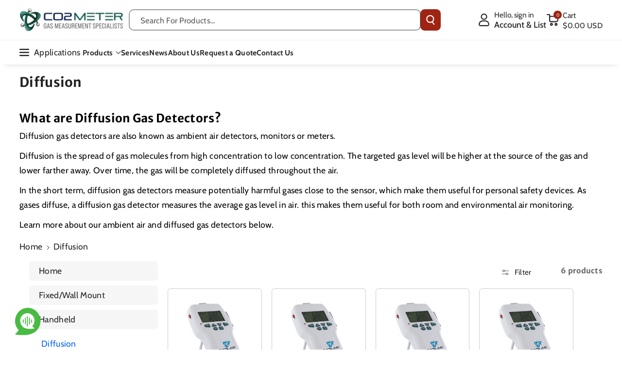

--- FILE ---
content_type: text/html; charset=utf-8
request_url: https://www.co2meter.com/en-sg/collections/diffusion
body_size: 71788
content:
<!doctype html>
<html class="no-js" lang="en">
  <head>

    <meta charset="utf-8">
    <meta http-equiv="X-UA-Compatible" content="IE=edge">
    <meta name="viewport" content="width=device-width,initial-scale=1">
    <meta name="theme-color" content="">
    <link rel="canonical" href="https://www.co2meter.com/en-sg/collections/diffusion">
    <link rel="preconnect" href="https://cdn.shopify.com" crossorigin>
    <script src="https://code.jquery.com/jquery-3.7.1.min.js"
    integrity="sha256-/JqT3SQfawRcv/BIHPThkBvs0OEvtFFmqPF/lYI/Cxo="
    crossorigin="anonymous"></script>



<link rel="icon" type="image/png" href="//www.co2meter.com/cdn/shop/files/favicon.webp?crop=center&height=32&v=1738604350&width=32"><link rel="preconnect" href="https://fonts.shopifycdn.com" crossorigin><title>
      Diffusion
 &ndash; CO2 Meter</title>

    
      <meta name="description" content="Diffusion gas detectors measure the average gas level in air. this makes them useful for both room and environmental gas monitoring.">
    

    

<meta property="og:site_name" content="CO2 Meter">
<meta property="og:url" content="https://www.co2meter.com/en-sg/collections/diffusion">
<meta property="og:title" content="Diffusion">
<meta property="og:type" content="website">
<meta property="og:description" content="Diffusion gas detectors measure the average gas level in air. this makes them useful for both room and environmental gas monitoring."><meta property="og:image" content="http://www.co2meter.com/cdn/shop/collections/diffusion-263845.jpg?v=1674682158">
  <meta property="og:image:secure_url" content="https://www.co2meter.com/cdn/shop/collections/diffusion-263845.jpg?v=1674682158">
  <meta property="og:image:width" content="1200">
  <meta property="og:image:height" content="630"><meta name="twitter:site" content="@CO2Meter"><meta name="twitter:card" content="summary_large_image">
<meta name="twitter:title" content="Diffusion">
<meta name="twitter:description" content="Diffusion gas detectors measure the average gas level in air. this makes them useful for both room and environmental gas monitoring.">


    <script src="//www.co2meter.com/cdn/shop/t/61/assets/constants.js?v=95358004781563950421738570092" defer="defer"></script>
    <script src="//www.co2meter.com/cdn/shop/t/61/assets/pubsub.js?v=2921868252632587581738570094" defer="defer"></script>
    <script src="//www.co2meter.com/cdn/shop/t/61/assets/global.js?v=146971804967921781951739798008" defer="defer"></script><script src="//www.co2meter.com/cdn/shop/t/61/assets/animations.js?v=88693664871331136111738570092" defer="defer"></script><script>window.performance && window.performance.mark && window.performance.mark('shopify.content_for_header.start');</script><meta name="facebook-domain-verification" content="f30qceiwzxh7pg0iesqdquhuht2y1p">
<meta id="shopify-digital-wallet" name="shopify-digital-wallet" content="/195952/digital_wallets/dialog">
<meta name="shopify-checkout-api-token" content="987e2a0e2419eed4480afb27e9d447f9">
<meta id="in-context-paypal-metadata" data-shop-id="195952" data-venmo-supported="false" data-environment="production" data-locale="en_US" data-paypal-v4="true" data-currency="USD">
<link rel="alternate" type="application/atom+xml" title="Feed" href="/en-sg/collections/diffusion.atom" />
<link rel="alternate" hreflang="x-default" href="https://www.co2meter.com/collections/diffusion">
<link rel="alternate" hreflang="en-MX" href="https://www.co2meter.com/en-mx/collections/diffusion">
<link rel="alternate" hreflang="es-MX" href="https://www.co2meter.com/es-mx/collections/diffusion">
<link rel="alternate" hreflang="en-TH" href="https://www.co2meter.com/en-th/collections/diffusion">
<link rel="alternate" hreflang="th-TH" href="https://www.co2meter.com/th-th/collections/diffusion">
<link rel="alternate" hreflang="hi-TH" href="https://www.co2meter.com/hi-th/collections/diffusion">
<link rel="alternate" hreflang="en-NZ" href="https://www.co2meter.com/en-nz/collections/diffusion">
<link rel="alternate" hreflang="en-DE" href="https://www.co2meter.com/en-de/collections/diffusion">
<link rel="alternate" hreflang="de-DE" href="https://www.co2meter.com/de-de/collections/diffusion">
<link rel="alternate" hreflang="en-IN" href="https://www.co2meter.com/en-in/collections/diffusion">
<link rel="alternate" hreflang="en-JP" href="https://www.co2meter.com/en-jp/collections/diffusion">
<link rel="alternate" hreflang="ja-JP" href="https://www.co2meter.com/ja-jp/collections/diffusion">
<link rel="alternate" hreflang="en-GB" href="https://www.co2meter.com/en-uk/collections/diffusion">
<link rel="alternate" hreflang="en-AU" href="https://www.co2meter.com/en-au/collections/diffusion">
<link rel="alternate" hreflang="en-CA" href="https://www.co2meter.com/en-ca/collections/diffusion">
<link rel="alternate" hreflang="en-SG" href="https://www.co2meter.com/en-sg/collections/diffusion">
<link rel="alternate" hreflang="ms-SG" href="https://www.co2meter.com/ms-sg/collections/diffusion">
<link rel="alternate" hreflang="en-FR" href="https://www.co2meter.com/en-fr/collections/diffusion">
<link rel="alternate" hreflang="fr-FR" href="https://www.co2meter.com/fr-fr/collections/diffusion">
<link rel="alternate" hreflang="en-ES" href="https://www.co2meter.com/en-es/collections/diffusion">
<link rel="alternate" hreflang="es-ES" href="https://www.co2meter.com/es-es/collections/diffusion">
<link rel="alternate" hreflang="en-US" href="https://www.co2meter.com/collections/diffusion">
<link rel="alternate" type="application/json+oembed" href="https://www.co2meter.com/en-sg/collections/diffusion.oembed">
<script async="async" src="/checkouts/internal/preloads.js?locale=en-SG"></script>
<link rel="preconnect" href="https://shop.app" crossorigin="anonymous">
<script async="async" src="https://shop.app/checkouts/internal/preloads.js?locale=en-SG&shop_id=195952" crossorigin="anonymous"></script>
<script id="apple-pay-shop-capabilities" type="application/json">{"shopId":195952,"countryCode":"US","currencyCode":"USD","merchantCapabilities":["supports3DS"],"merchantId":"gid:\/\/shopify\/Shop\/195952","merchantName":"CO2 Meter","requiredBillingContactFields":["postalAddress","email","phone"],"requiredShippingContactFields":["postalAddress","email","phone"],"shippingType":"shipping","supportedNetworks":["visa","masterCard","amex","discover","elo","jcb"],"total":{"type":"pending","label":"CO2 Meter","amount":"1.00"},"shopifyPaymentsEnabled":true,"supportsSubscriptions":true}</script>
<script id="shopify-features" type="application/json">{"accessToken":"987e2a0e2419eed4480afb27e9d447f9","betas":["rich-media-storefront-analytics"],"domain":"www.co2meter.com","predictiveSearch":true,"shopId":195952,"locale":"en"}</script>
<script>var Shopify = Shopify || {};
Shopify.shop = "co2meter.myshopify.com";
Shopify.locale = "en";
Shopify.currency = {"active":"USD","rate":"1.0"};
Shopify.country = "SG";
Shopify.theme = {"name":"co2-meter\/master","id":139186569414,"schema_name":"Veena","schema_version":"1.0.5","theme_store_id":null,"role":"main"};
Shopify.theme.handle = "null";
Shopify.theme.style = {"id":null,"handle":null};
Shopify.cdnHost = "www.co2meter.com/cdn";
Shopify.routes = Shopify.routes || {};
Shopify.routes.root = "/en-sg/";</script>
<script type="module">!function(o){(o.Shopify=o.Shopify||{}).modules=!0}(window);</script>
<script>!function(o){function n(){var o=[];function n(){o.push(Array.prototype.slice.apply(arguments))}return n.q=o,n}var t=o.Shopify=o.Shopify||{};t.loadFeatures=n(),t.autoloadFeatures=n()}(window);</script>
<script>
  window.ShopifyPay = window.ShopifyPay || {};
  window.ShopifyPay.apiHost = "shop.app\/pay";
  window.ShopifyPay.redirectState = null;
</script>
<script id="shop-js-analytics" type="application/json">{"pageType":"collection"}</script>
<script defer="defer" async type="module" src="//www.co2meter.com/cdn/shopifycloud/shop-js/modules/v2/client.init-shop-cart-sync_C5BV16lS.en.esm.js"></script>
<script defer="defer" async type="module" src="//www.co2meter.com/cdn/shopifycloud/shop-js/modules/v2/chunk.common_CygWptCX.esm.js"></script>
<script type="module">
  await import("//www.co2meter.com/cdn/shopifycloud/shop-js/modules/v2/client.init-shop-cart-sync_C5BV16lS.en.esm.js");
await import("//www.co2meter.com/cdn/shopifycloud/shop-js/modules/v2/chunk.common_CygWptCX.esm.js");

  window.Shopify.SignInWithShop?.initShopCartSync?.({"fedCMEnabled":true,"windoidEnabled":true});

</script>
<script>
  window.Shopify = window.Shopify || {};
  if (!window.Shopify.featureAssets) window.Shopify.featureAssets = {};
  window.Shopify.featureAssets['shop-js'] = {"shop-cart-sync":["modules/v2/client.shop-cart-sync_ZFArdW7E.en.esm.js","modules/v2/chunk.common_CygWptCX.esm.js"],"init-fed-cm":["modules/v2/client.init-fed-cm_CmiC4vf6.en.esm.js","modules/v2/chunk.common_CygWptCX.esm.js"],"shop-button":["modules/v2/client.shop-button_tlx5R9nI.en.esm.js","modules/v2/chunk.common_CygWptCX.esm.js"],"shop-cash-offers":["modules/v2/client.shop-cash-offers_DOA2yAJr.en.esm.js","modules/v2/chunk.common_CygWptCX.esm.js","modules/v2/chunk.modal_D71HUcav.esm.js"],"init-windoid":["modules/v2/client.init-windoid_sURxWdc1.en.esm.js","modules/v2/chunk.common_CygWptCX.esm.js"],"shop-toast-manager":["modules/v2/client.shop-toast-manager_ClPi3nE9.en.esm.js","modules/v2/chunk.common_CygWptCX.esm.js"],"init-shop-email-lookup-coordinator":["modules/v2/client.init-shop-email-lookup-coordinator_B8hsDcYM.en.esm.js","modules/v2/chunk.common_CygWptCX.esm.js"],"init-shop-cart-sync":["modules/v2/client.init-shop-cart-sync_C5BV16lS.en.esm.js","modules/v2/chunk.common_CygWptCX.esm.js"],"avatar":["modules/v2/client.avatar_BTnouDA3.en.esm.js"],"pay-button":["modules/v2/client.pay-button_FdsNuTd3.en.esm.js","modules/v2/chunk.common_CygWptCX.esm.js"],"init-customer-accounts":["modules/v2/client.init-customer-accounts_DxDtT_ad.en.esm.js","modules/v2/client.shop-login-button_C5VAVYt1.en.esm.js","modules/v2/chunk.common_CygWptCX.esm.js","modules/v2/chunk.modal_D71HUcav.esm.js"],"init-shop-for-new-customer-accounts":["modules/v2/client.init-shop-for-new-customer-accounts_ChsxoAhi.en.esm.js","modules/v2/client.shop-login-button_C5VAVYt1.en.esm.js","modules/v2/chunk.common_CygWptCX.esm.js","modules/v2/chunk.modal_D71HUcav.esm.js"],"shop-login-button":["modules/v2/client.shop-login-button_C5VAVYt1.en.esm.js","modules/v2/chunk.common_CygWptCX.esm.js","modules/v2/chunk.modal_D71HUcav.esm.js"],"init-customer-accounts-sign-up":["modules/v2/client.init-customer-accounts-sign-up_CPSyQ0Tj.en.esm.js","modules/v2/client.shop-login-button_C5VAVYt1.en.esm.js","modules/v2/chunk.common_CygWptCX.esm.js","modules/v2/chunk.modal_D71HUcav.esm.js"],"shop-follow-button":["modules/v2/client.shop-follow-button_Cva4Ekp9.en.esm.js","modules/v2/chunk.common_CygWptCX.esm.js","modules/v2/chunk.modal_D71HUcav.esm.js"],"checkout-modal":["modules/v2/client.checkout-modal_BPM8l0SH.en.esm.js","modules/v2/chunk.common_CygWptCX.esm.js","modules/v2/chunk.modal_D71HUcav.esm.js"],"lead-capture":["modules/v2/client.lead-capture_Bi8yE_yS.en.esm.js","modules/v2/chunk.common_CygWptCX.esm.js","modules/v2/chunk.modal_D71HUcav.esm.js"],"shop-login":["modules/v2/client.shop-login_D6lNrXab.en.esm.js","modules/v2/chunk.common_CygWptCX.esm.js","modules/v2/chunk.modal_D71HUcav.esm.js"],"payment-terms":["modules/v2/client.payment-terms_CZxnsJam.en.esm.js","modules/v2/chunk.common_CygWptCX.esm.js","modules/v2/chunk.modal_D71HUcav.esm.js"]};
</script>
<script>(function() {
  var isLoaded = false;
  function asyncLoad() {
    if (isLoaded) return;
    isLoaded = true;
    var urls = ["https:\/\/static.klaviyo.com\/onsite\/js\/klaviyo.js?company_id=KVwiHw\u0026shop=co2meter.myshopify.com","https:\/\/upsells.boldapps.net\/v2_ui\/js\/UpsellTracker.js?shop=co2meter.myshopify.com","https:\/\/upsells.boldapps.net\/v2_ui\/js\/upsell.js?shop=co2meter.myshopify.com","https:\/\/searchanise-ef84.kxcdn.com\/widgets\/shopify\/init.js?a=6g0F1v7v6v\u0026shop=co2meter.myshopify.com"];
    for (var i = 0; i < urls.length; i++) {
      var s = document.createElement('script');
      s.type = 'text/javascript';
      s.async = true;
      s.src = urls[i];
      var x = document.getElementsByTagName('script')[0];
      x.parentNode.insertBefore(s, x);
    }
  };
  if(window.attachEvent) {
    window.attachEvent('onload', asyncLoad);
  } else {
    window.addEventListener('load', asyncLoad, false);
  }
})();</script>
<script id="__st">var __st={"a":195952,"offset":-18000,"reqid":"6eedc832-d018-4518-ba72-bbe682e7af8a-1768646943","pageurl":"www.co2meter.com\/en-sg\/collections\/diffusion","u":"a6794a458ab9","p":"collection","rtyp":"collection","rid":430387220};</script>
<script>window.ShopifyPaypalV4VisibilityTracking = true;</script>
<script id="captcha-bootstrap">!function(){'use strict';const t='contact',e='account',n='new_comment',o=[[t,t],['blogs',n],['comments',n],[t,'customer']],c=[[e,'customer_login'],[e,'guest_login'],[e,'recover_customer_password'],[e,'create_customer']],r=t=>t.map((([t,e])=>`form[action*='/${t}']:not([data-nocaptcha='true']) input[name='form_type'][value='${e}']`)).join(','),a=t=>()=>t?[...document.querySelectorAll(t)].map((t=>t.form)):[];function s(){const t=[...o],e=r(t);return a(e)}const i='password',u='form_key',d=['recaptcha-v3-token','g-recaptcha-response','h-captcha-response',i],f=()=>{try{return window.sessionStorage}catch{return}},m='__shopify_v',_=t=>t.elements[u];function p(t,e,n=!1){try{const o=window.sessionStorage,c=JSON.parse(o.getItem(e)),{data:r}=function(t){const{data:e,action:n}=t;return t[m]||n?{data:e,action:n}:{data:t,action:n}}(c);for(const[e,n]of Object.entries(r))t.elements[e]&&(t.elements[e].value=n);n&&o.removeItem(e)}catch(o){console.error('form repopulation failed',{error:o})}}const l='form_type',E='cptcha';function T(t){t.dataset[E]=!0}const w=window,h=w.document,L='Shopify',v='ce_forms',y='captcha';let A=!1;((t,e)=>{const n=(g='f06e6c50-85a8-45c8-87d0-21a2b65856fe',I='https://cdn.shopify.com/shopifycloud/storefront-forms-hcaptcha/ce_storefront_forms_captcha_hcaptcha.v1.5.2.iife.js',D={infoText:'Protected by hCaptcha',privacyText:'Privacy',termsText:'Terms'},(t,e,n)=>{const o=w[L][v],c=o.bindForm;if(c)return c(t,g,e,D).then(n);var r;o.q.push([[t,g,e,D],n]),r=I,A||(h.body.append(Object.assign(h.createElement('script'),{id:'captcha-provider',async:!0,src:r})),A=!0)});var g,I,D;w[L]=w[L]||{},w[L][v]=w[L][v]||{},w[L][v].q=[],w[L][y]=w[L][y]||{},w[L][y].protect=function(t,e){n(t,void 0,e),T(t)},Object.freeze(w[L][y]),function(t,e,n,w,h,L){const[v,y,A,g]=function(t,e,n){const i=e?o:[],u=t?c:[],d=[...i,...u],f=r(d),m=r(i),_=r(d.filter((([t,e])=>n.includes(e))));return[a(f),a(m),a(_),s()]}(w,h,L),I=t=>{const e=t.target;return e instanceof HTMLFormElement?e:e&&e.form},D=t=>v().includes(t);t.addEventListener('submit',(t=>{const e=I(t);if(!e)return;const n=D(e)&&!e.dataset.hcaptchaBound&&!e.dataset.recaptchaBound,o=_(e),c=g().includes(e)&&(!o||!o.value);(n||c)&&t.preventDefault(),c&&!n&&(function(t){try{if(!f())return;!function(t){const e=f();if(!e)return;const n=_(t);if(!n)return;const o=n.value;o&&e.removeItem(o)}(t);const e=Array.from(Array(32),(()=>Math.random().toString(36)[2])).join('');!function(t,e){_(t)||t.append(Object.assign(document.createElement('input'),{type:'hidden',name:u})),t.elements[u].value=e}(t,e),function(t,e){const n=f();if(!n)return;const o=[...t.querySelectorAll(`input[type='${i}']`)].map((({name:t})=>t)),c=[...d,...o],r={};for(const[a,s]of new FormData(t).entries())c.includes(a)||(r[a]=s);n.setItem(e,JSON.stringify({[m]:1,action:t.action,data:r}))}(t,e)}catch(e){console.error('failed to persist form',e)}}(e),e.submit())}));const S=(t,e)=>{t&&!t.dataset[E]&&(n(t,e.some((e=>e===t))),T(t))};for(const o of['focusin','change'])t.addEventListener(o,(t=>{const e=I(t);D(e)&&S(e,y())}));const B=e.get('form_key'),M=e.get(l),P=B&&M;t.addEventListener('DOMContentLoaded',(()=>{const t=y();if(P)for(const e of t)e.elements[l].value===M&&p(e,B);[...new Set([...A(),...v().filter((t=>'true'===t.dataset.shopifyCaptcha))])].forEach((e=>S(e,t)))}))}(h,new URLSearchParams(w.location.search),n,t,e,['guest_login'])})(!0,!0)}();</script>
<script integrity="sha256-4kQ18oKyAcykRKYeNunJcIwy7WH5gtpwJnB7kiuLZ1E=" data-source-attribution="shopify.loadfeatures" defer="defer" src="//www.co2meter.com/cdn/shopifycloud/storefront/assets/storefront/load_feature-a0a9edcb.js" crossorigin="anonymous"></script>
<script crossorigin="anonymous" defer="defer" src="//www.co2meter.com/cdn/shopifycloud/storefront/assets/shopify_pay/storefront-65b4c6d7.js?v=20250812"></script>
<script data-source-attribution="shopify.dynamic_checkout.dynamic.init">var Shopify=Shopify||{};Shopify.PaymentButton=Shopify.PaymentButton||{isStorefrontPortableWallets:!0,init:function(){window.Shopify.PaymentButton.init=function(){};var t=document.createElement("script");t.src="https://www.co2meter.com/cdn/shopifycloud/portable-wallets/latest/portable-wallets.en.js",t.type="module",document.head.appendChild(t)}};
</script>
<script data-source-attribution="shopify.dynamic_checkout.buyer_consent">
  function portableWalletsHideBuyerConsent(e){var t=document.getElementById("shopify-buyer-consent"),n=document.getElementById("shopify-subscription-policy-button");t&&n&&(t.classList.add("hidden"),t.setAttribute("aria-hidden","true"),n.removeEventListener("click",e))}function portableWalletsShowBuyerConsent(e){var t=document.getElementById("shopify-buyer-consent"),n=document.getElementById("shopify-subscription-policy-button");t&&n&&(t.classList.remove("hidden"),t.removeAttribute("aria-hidden"),n.addEventListener("click",e))}window.Shopify?.PaymentButton&&(window.Shopify.PaymentButton.hideBuyerConsent=portableWalletsHideBuyerConsent,window.Shopify.PaymentButton.showBuyerConsent=portableWalletsShowBuyerConsent);
</script>
<script data-source-attribution="shopify.dynamic_checkout.cart.bootstrap">document.addEventListener("DOMContentLoaded",(function(){function t(){return document.querySelector("shopify-accelerated-checkout-cart, shopify-accelerated-checkout")}if(t())Shopify.PaymentButton.init();else{new MutationObserver((function(e,n){t()&&(Shopify.PaymentButton.init(),n.disconnect())})).observe(document.body,{childList:!0,subtree:!0})}}));
</script>
<link id="shopify-accelerated-checkout-styles" rel="stylesheet" media="screen" href="https://www.co2meter.com/cdn/shopifycloud/portable-wallets/latest/accelerated-checkout-backwards-compat.css" crossorigin="anonymous">
<style id="shopify-accelerated-checkout-cart">
        #shopify-buyer-consent {
  margin-top: 1em;
  display: inline-block;
  width: 100%;
}

#shopify-buyer-consent.hidden {
  display: none;
}

#shopify-subscription-policy-button {
  background: none;
  border: none;
  padding: 0;
  text-decoration: underline;
  font-size: inherit;
  cursor: pointer;
}

#shopify-subscription-policy-button::before {
  box-shadow: none;
}

      </style>
<script id="sections-script" data-sections="header" defer="defer" src="//www.co2meter.com/cdn/shop/t/61/compiled_assets/scripts.js?v=10435"></script>
<script>window.performance && window.performance.mark && window.performance.mark('shopify.content_for_header.end');</script>


    <style data-shopify>
      @font-face {
  font-family: Cabin;
  font-weight: 400;
  font-style: normal;
  font-display: swap;
  src: url("//www.co2meter.com/cdn/fonts/cabin/cabin_n4.cefc6494a78f87584a6f312fea532919154f66fe.woff2") format("woff2"),
       url("//www.co2meter.com/cdn/fonts/cabin/cabin_n4.8c16611b00f59d27f4b27ce4328dfe514ce77517.woff") format("woff");
}


      @font-face {
  font-family: Cabin;
  font-weight: 500;
  font-style: normal;
  font-display: swap;
  src: url("//www.co2meter.com/cdn/fonts/cabin/cabin_n5.0250ac238cfbbff14d3c16fcc89f227ca95d5c6f.woff2") format("woff2"),
       url("//www.co2meter.com/cdn/fonts/cabin/cabin_n5.46470cf25a90d766aece73a31a42bfd8ef7a470b.woff") format("woff");
}

      @font-face {
  font-family: Cabin;
  font-weight: 600;
  font-style: normal;
  font-display: swap;
  src: url("//www.co2meter.com/cdn/fonts/cabin/cabin_n6.c6b1e64927bbec1c65aab7077888fb033480c4f7.woff2") format("woff2"),
       url("//www.co2meter.com/cdn/fonts/cabin/cabin_n6.6c2e65d54c893ad9f1390da3b810b8e6cf976a4f.woff") format("woff");
}

      @font-face {
  font-family: Cabin;
  font-weight: 700;
  font-style: normal;
  font-display: swap;
  src: url("//www.co2meter.com/cdn/fonts/cabin/cabin_n7.255204a342bfdbc9ae2017bd4e6a90f8dbb2f561.woff2") format("woff2"),
       url("//www.co2meter.com/cdn/fonts/cabin/cabin_n7.e2afa22a0d0f4b64da3569c990897429d40ff5c0.woff") format("woff");
}


      @font-face {
  font-family: Cabin;
  font-weight: 400;
  font-style: italic;
  font-display: swap;
  src: url("//www.co2meter.com/cdn/fonts/cabin/cabin_i4.d89c1b32b09ecbc46c12781fcf7b2085f17c0be9.woff2") format("woff2"),
       url("//www.co2meter.com/cdn/fonts/cabin/cabin_i4.0a521b11d0b69adfc41e22a263eec7c02aecfe99.woff") format("woff");
}

      @font-face {
  font-family: Cabin;
  font-weight: 700;
  font-style: italic;
  font-display: swap;
  src: url("//www.co2meter.com/cdn/fonts/cabin/cabin_i7.ef2404c08a493e7ccbc92d8c39adf683f40e1fb5.woff2") format("woff2"),
       url("//www.co2meter.com/cdn/fonts/cabin/cabin_i7.480421791818000fc8a5d4134822321b5d7964f8.woff") format("woff");
}

      @font-face {
  font-family: "Merriweather Sans";
  font-weight: 700;
  font-style: normal;
  font-display: swap;
  src: url("//www.co2meter.com/cdn/fonts/merriweather_sans/merriweathersans_n7.3dd4b2318b551e0b9ab383d06e174627140df1a2.woff2") format("woff2"),
       url("//www.co2meter.com/cdn/fonts/merriweather_sans/merriweathersans_n7.747f9bc74171cb774c825e88f24f06fa2c104728.woff") format("woff");
}



      
        :root,
        .color-background-1 {
        --color-background: 255,255,255;
        
          --gradient-background: #ffffff;
        

        

        --color-foreground: 35,35,35;
        --color-background-contrast: 191,191,191;
        --color-shadow: 18,18,18;
        --color-link-hover: 0,98,238;
        --color-button: 159,36,19;
        --color-button-text: 255,255,255;
        --color-secondary-button: 255,255,255;
        --color-secondary-button-text: 35,35,35;
        --color-badge-foreground: 35,35,35;
        --color-badge-background: 255,255,255;
        --color-badge-border: 35,35,35;
        --color-button-hover-text: 255,255,255;
        --color-bg-button-hover: 124,28,15;
        --alpha-link: 0.9;
        --alpha-button-background: 1;
        --alpha-button-border: 1;
        --alpha-badge-border: 0.1;
        color: rgb(var(--color-foreground));
        background-color: rgb(var(--color-background));
        }
      
        
        .color-background-2 {
        --color-background: 244,244,244;
        
          --gradient-background: #f4f4f4;
        

        

        --color-foreground: 35,35,35;
        --color-background-contrast: 180,180,180;
        --color-shadow: 18,18,18;
        --color-link-hover: 0,98,238;
        --color-button: 159,36,19;
        --color-button-text: 255,255,255;
        --color-secondary-button: 244,244,244;
        --color-secondary-button-text: 35,35,35;
        --color-badge-foreground: 35,35,35;
        --color-badge-background: 244,244,244;
        --color-badge-border: 35,35,35;
        --color-button-hover-text: 255,255,255;
        --color-bg-button-hover: 124,28,15;
        --alpha-link: 0.9;
        --alpha-button-background: 1;
        --alpha-button-border: 1;
        --alpha-badge-border: 0.1;
        color: rgb(var(--color-foreground));
        background-color: rgb(var(--color-background));
        }
      
        
        .color-inverse {
        --color-background: 255,255,255;
        
          --gradient-background: #ffffff;
        

        

        --color-foreground: 35,35,35;
        --color-background-contrast: 191,191,191;
        --color-shadow: 1,31,45;
        --color-link-hover: 17,94,103;
        --color-button: 159,36,19;
        --color-button-text: 255,255,255;
        --color-secondary-button: 255,255,255;
        --color-secondary-button-text: 255,255,255;
        --color-badge-foreground: 35,35,35;
        --color-badge-background: 255,255,255;
        --color-badge-border: 35,35,35;
        --color-button-hover-text: 35,35,35;
        --color-bg-button-hover: 255,255,255;
        --alpha-link: 0.9;
        --alpha-button-background: 1;
        --alpha-button-border: 1;
        --alpha-badge-border: 0.1;
        color: rgb(var(--color-foreground));
        background-color: rgb(var(--color-background));
        }
      
        
        .color-accent-2 {
        --color-background: 0,74,79;
        
          --gradient-background: #004a4f;
        

        

        --color-foreground: 255,255,255;
        --color-background-contrast: 0,98,105;
        --color-shadow: 18,18,18;
        --color-link-hover: 255,255,255;
        --color-button: 159,36,19;
        --color-button-text: 255,255,255;
        --color-secondary-button: 0,74,79;
        --color-secondary-button-text: 255,255,255;
        --color-badge-foreground: 255,255,255;
        --color-badge-background: 0,74,79;
        --color-badge-border: 255,255,255;
        --color-button-hover-text: 255,255,255;
        --color-bg-button-hover: 35,35,35;
        --alpha-link: 0.9;
        --alpha-button-background: 1;
        --alpha-button-border: 1;
        --alpha-badge-border: 0.1;
        color: rgb(var(--color-foreground));
        background-color: rgb(var(--color-background));
        }
      
        
        .color-scheme-abe3bc68-5409-41dd-abcf-8f9ac474947a {
        --color-background: 16,100,112;
        
          --gradient-background: #106470;
        

        

        --color-foreground: 255,255,255;
        --color-background-contrast: 0,0,0;
        --color-shadow: 18,18,18;
        --color-link-hover: 255,255,255;
        --color-button: 159,36,19;
        --color-button-text: 255,255,255;
        --color-secondary-button: 16,100,112;
        --color-secondary-button-text: 255,255,255;
        --color-badge-foreground: 255,255,255;
        --color-badge-background: 16,100,112;
        --color-badge-border: 255,255,255;
        --color-button-hover-text: 255,255,255;
        --color-bg-button-hover: 128,30,15;
        --alpha-link: 0.9;
        --alpha-button-background: 1;
        --alpha-button-border: 1;
        --alpha-badge-border: 0.1;
        color: rgb(var(--color-foreground));
        background-color: rgb(var(--color-background));
        }
      
        
        .color-scheme-2b84b36d-92eb-46cc-b625-e4e217a07424 {
        --color-background: 159,36,19;
        
          --gradient-background: #9f2413;
        

        

        --color-foreground: 255,255,255;
        --color-background-contrast: 45,10,5;
        --color-shadow: 18,18,18;
        --color-link-hover: 255,255,255;
        --color-button: 16,100,112;
        --color-button-text: 255,255,255;
        --color-secondary-button: 159,36,19;
        --color-secondary-button-text: 255,255,255;
        --color-badge-foreground: 255,255,255;
        --color-badge-background: 159,36,19;
        --color-badge-border: 255,255,255;
        --color-button-hover-text: 255,255,255;
        --color-bg-button-hover: 35,35,35;
        --alpha-link: 0.9;
        --alpha-button-background: 1;
        --alpha-button-border: 1;
        --alpha-badge-border: 0.1;
        color: rgb(var(--color-foreground));
        background-color: rgb(var(--color-background));
        }
      
        
        .color-scheme-8ad4ff7a-d30e-4420-a328-1696531ec5c5 {
        --color-background: 0,74,79;
        
          --gradient-background: #004a4f;
        

        

        --color-foreground: 255,255,255;
        --color-background-contrast: 0,98,105;
        --color-shadow: 18,18,18;
        --color-link-hover: 255,255,255;
        --color-button: 11,74,82;
        --color-button-text: 255,255,255;
        --color-secondary-button: 0,74,79;
        --color-secondary-button-text: 255,255,255;
        --color-badge-foreground: 255,255,255;
        --color-badge-background: 0,74,79;
        --color-badge-border: 255,255,255;
        --color-button-hover-text: 255,255,255;
        --color-bg-button-hover: 13,80,90;
        --alpha-link: 0.9;
        --alpha-button-background: 1;
        --alpha-button-border: 1;
        --alpha-badge-border: 0.1;
        color: rgb(var(--color-foreground));
        background-color: rgb(var(--color-background));
        }
      
        
        .color-scheme-706d8413-aea1-4274-b0ec-b27ab90b9ce6 {
        --color-background: 255,255,255;
        
          --gradient-background: #ffffff;
        

        

        --color-foreground: 0,0,0;
        --color-background-contrast: 191,191,191;
        --color-shadow: 18,18,18;
        --color-link-hover: 11,74,82;
        --color-button: 17,94,103;
        --color-button-text: 255,255,255;
        --color-secondary-button: 255,255,255;
        --color-secondary-button-text: 17,94,103;
        --color-badge-foreground: 0,0,0;
        --color-badge-background: 255,255,255;
        --color-badge-border: 0,0,0;
        --color-button-hover-text: 255,255,255;
        --color-bg-button-hover: 11,74,82;
        --alpha-link: 0.9;
        --alpha-button-background: 1;
        --alpha-button-border: 1;
        --alpha-badge-border: 0.1;
        color: rgb(var(--color-foreground));
        background-color: rgb(var(--color-background));
        }
      

      body, .color-background-1, .color-background-2, .color-inverse, .color-accent-2, .color-scheme-abe3bc68-5409-41dd-abcf-8f9ac474947a, .color-scheme-2b84b36d-92eb-46cc-b625-e4e217a07424, .color-scheme-8ad4ff7a-d30e-4420-a328-1696531ec5c5, .color-scheme-706d8413-aea1-4274-b0ec-b27ab90b9ce6 {
      background-color: rgb(var(--color-background));
      background: var(--gradient-background);
      }

      :root {
      --color-wbprogscolor: #00d964;
      --border--color: #818181; 
      --border-width: 1px;
      --border-style: solid;
      --white-color: #ffffff;
      --black-color: #000000;
      --font-body-family: Cabin, sans-serif;
      --font-body-style: normal;
      --font-body-weight: 400;
      --font-body-weight-medium: 500;
      --font-body-weight-semibold: 600;
      --font-body-weight-bold: 700;


      --font-heading-family: "Merriweather Sans", sans-serif;
      --font-heading-style: normal;
      --font-heading-weight: 700; 
      --font-body-scale: 1.1;
      --font-heading-scale: 0.9090909090909091;

        --media-padding: px;
        --media-border-opacity: 0.0;
        --media-border-width: 0px;
        --media-radius: 6px;
        --media-shadow-opacity: 0.0;
        --media-shadow-horizontal-offset: 0px;
        --media-shadow-vertical-offset: 0px;
        --media-shadow-blur-radius: 0px;
        --media-shadow-visible: 0;

        --page-width: 145rem;
        --page-width-margin: 0rem;

        --product-card-image-padding: 0.0rem;
        --product-card-corner-radius: 0.6rem;
        --product-card-text-alignment: left;
        --product-card-border-width: 0.1rem;
        --product-card-border-opacity: 0.2;
        --product-card-shadow-opacity: 0.0;
        --product-card-shadow-visible: 0;
        --product-card-shadow-horizontal-offset: 0.0rem;
        --product-card-shadow-vertical-offset: 0.0rem;
        --product-card-shadow-blur-radius: 0.0rem;
        --card_title-transform: capitalize;

        --collection-card-image-padding: 0.0rem;
        --collection-card-corner-radius: 0.6rem;
        --collection-card-text-alignment: left;
        --collection-card-border-width: 0.1rem;
        --collection-card-border-opacity: 0.2;
        --collection-card-shadow-opacity: 0.0;
        --collection-card-shadow-visible: 0;
        --collection-card-shadow-horizontal-offset: 0.0rem;
        --collection-card-shadow-vertical-offset: 0.0rem;
        --collection-card-shadow-blur-radius: 0.0rem;

        --blog-card-image-padding: 0.0rem;
        --blog-card-corner-radius: 0.8rem;
        --blog-card-text-alignment: left;
        --blog-card-border-width: 0.1rem;
        --blog-card-border-opacity: 0.2;
        --blog-card-shadow-opacity: 0.0;
        --blog-card-shadow-visible: 0;
        --blog-card-shadow-horizontal-offset: 0.0rem;
        --blog-card-shadow-vertical-offset: 0.0rem;
        --blog-card-shadow-blur-radius: 0.0rem;

        --badge-corner-radius: 0.6rem;

        --popup-border-width: 1px;
        --popup-border-opacity: 0.25;
        --popup-corner-radius: 6px;
        --popup-shadow-opacity: 0.0;
        --popup-shadow-horizontal-offset: 0px;
        --popup-shadow-vertical-offset: 0px;
        --popup-shadow-blur-radius: 0px;

        --drawer-border-width: 0px;
        --drawer-border-opacity: 0.1;
        --drawer-corner-radius: 6px;
        --drawer-shadow-opacity: 0.0;
        --drawer-shadow-horizontal-offset: 0px;
        --drawer-shadow-vertical-offset: 0px;
        --drawer-shadow-blur-radius: 0px;

        --grid-desktop-vertical-spacing: 20px;
        --grid-desktop-horizontal-spacing: 20px;
        --grid-mobile-vertical-spacing: 10px;
        --grid-mobile-horizontal-spacing: 10px;

        --text-boxes-border-opacity: 0.0;
        --text-boxes-border-width: 0px;
        --text-boxes-radius: 8px;
        --text-boxes-shadow-opacity: 0.0;
        --text-boxes-shadow-visible: 0;
        --text-boxes-shadow-horizontal-offset: 0px;
        --text-boxes-shadow-vertical-offset: 0px;
        --text-boxes-shadow-blur-radius: 0px;

        --bg-radius: 0px;

        --buttons-radius: 8px;
        --buttons-radius-outset: 9px;
        --buttons-border-width: 1px;
        --buttons-border-opacity: 0.1;
        --buttons-shadow-opacity: 0.0;
        --buttons-shadow-visible: 0;
        --buttons-shadow-horizontal-offset: 0px;
        --buttons-shadow-vertical-offset: 0px;
        --buttons-shadow-blur-radius: 0px;
        --buttons-border-offset: 0.3px;
 
        --inputs-radius: 8px;
        --inputs-border-width: 2px;
        --inputs-border-opacity: 0.45;
        --inputs-shadow-opacity: 0.0;
        --inputs-shadow-horizontal-offset: 0px;
        --inputs-margin-offset: 0px;
        --inputs-shadow-vertical-offset: 0px;
        --inputs-shadow-blur-radius: 0px;
        --inputs-radius-outset: 10px;

        --variant-pills-radius: 4px;
        --variant-pills-border-width: 1px;
        --variant-pills-border-opacity: 0.1;
        --variant-pills-shadow-opacity: 0.0;
        --variant-pills-shadow-horizontal-offset: 0px;
        --variant-pills-shadow-vertical-offset: 0px;
        --variant-pills-shadow-blur-radius: 0px;

        --sale-bg-color: #126fd3;
        --sale-text-color: #ffffff;
        
        --percentage-sale-bg-color: #b72c17;
        --percentage-sale-text-color: #ffffff;

        --new-bg-color: #126fd3;
        --new-text-color: #ffffff;

        --soldout-bg-color: #000000;
        --soldout-text-color: #ffffff;
      }
      *,
      *::before,
      *::after {
        box-sizing: inherit;
      }
      html {
        box-sizing: border-box;
        font-size: calc(var(--font-body-scale) * 62.5%);
        height: 100%;
      }
      body {
        font-size: calc(var(--font-body-scale) * 14px);
        font-family: var(--font-body-family);
        font-style: var(--font-body-style);
        font-weight: var(--font-body-weight);
        color: rgb(var(--color-foreground));
        grid-template-columns: 100%;
        min-height: 100%;
        margin: 0;
        line-height: calc(1 + 0.8 / var(--font-body-scale));
      }
      @media screen and (min-width: 768px) {
        body {
          font-size: calc(var(--font-body-scale) * 16px);
        }
      }
    </style> 
    <link href="//www.co2meter.com/cdn/shop/t/61/assets/base.css?v=242021993494300181739798007" rel="stylesheet" type="text/css" media="all" />
<link rel="preload" as="font" href="//www.co2meter.com/cdn/fonts/cabin/cabin_n4.cefc6494a78f87584a6f312fea532919154f66fe.woff2" type="font/woff2" crossorigin><link rel="preload" as="font" href="//www.co2meter.com/cdn/fonts/merriweather_sans/merriweathersans_n7.3dd4b2318b551e0b9ab383d06e174627140df1a2.woff2" type="font/woff2" crossorigin><script>document.documentElement.className = document.documentElement.className.replace('no-js', 'js');
    if (Shopify.designMode) {
      document.documentElement.classList.add('shopify-design-mode');
    } 
    </script>
  <!-- BEGIN app block: shopify://apps/klaviyo-email-marketing-sms/blocks/klaviyo-onsite-embed/2632fe16-c075-4321-a88b-50b567f42507 -->












  <script async src="https://static.klaviyo.com/onsite/js/KVwiHw/klaviyo.js?company_id=KVwiHw"></script>
  <script>!function(){if(!window.klaviyo){window._klOnsite=window._klOnsite||[];try{window.klaviyo=new Proxy({},{get:function(n,i){return"push"===i?function(){var n;(n=window._klOnsite).push.apply(n,arguments)}:function(){for(var n=arguments.length,o=new Array(n),w=0;w<n;w++)o[w]=arguments[w];var t="function"==typeof o[o.length-1]?o.pop():void 0,e=new Promise((function(n){window._klOnsite.push([i].concat(o,[function(i){t&&t(i),n(i)}]))}));return e}}})}catch(n){window.klaviyo=window.klaviyo||[],window.klaviyo.push=function(){var n;(n=window._klOnsite).push.apply(n,arguments)}}}}();</script>

  




  <script>
    window.klaviyoReviewsProductDesignMode = false
  </script>







<!-- END app block --><!-- BEGIN app block: shopify://apps/judge-me-reviews/blocks/judgeme_core/61ccd3b1-a9f2-4160-9fe9-4fec8413e5d8 --><!-- Start of Judge.me Core -->






<link rel="dns-prefetch" href="https://cdnwidget.judge.me">
<link rel="dns-prefetch" href="https://cdn.judge.me">
<link rel="dns-prefetch" href="https://cdn1.judge.me">
<link rel="dns-prefetch" href="https://api.judge.me">

<script data-cfasync='false' class='jdgm-settings-script'>window.jdgmSettings={"pagination":5,"disable_web_reviews":false,"badge_no_review_text":"No reviews","badge_n_reviews_text":"{{ n }} review/reviews","hide_badge_preview_if_no_reviews":true,"badge_hide_text":false,"enforce_center_preview_badge":false,"widget_title":"Customer Reviews","widget_open_form_text":"Write a review","widget_close_form_text":"Cancel review","widget_refresh_page_text":"Refresh page","widget_summary_text":"Based on {{ number_of_reviews }} review/reviews","widget_no_review_text":"Be the first to write a review","widget_name_field_text":"Display name","widget_verified_name_field_text":"Verified Name (public)","widget_name_placeholder_text":"Display name","widget_required_field_error_text":"This field is required.","widget_email_field_text":"Email address","widget_verified_email_field_text":"Verified Email (private, can not be edited)","widget_email_placeholder_text":"Your email address","widget_email_field_error_text":"Please enter a valid email address.","widget_rating_field_text":"Rating","widget_review_title_field_text":"Review Title","widget_review_title_placeholder_text":"Give your review a title","widget_review_body_field_text":"Review content","widget_review_body_placeholder_text":"Start writing here...","widget_pictures_field_text":"Picture/Video (optional)","widget_submit_review_text":"Submit Review","widget_submit_verified_review_text":"Submit Verified Review","widget_submit_success_msg_with_auto_publish":"Thank you! Please refresh the page in a few moments to see your review. You can remove or edit your review by logging into \u003ca href='https://judge.me/login' target='_blank' rel='nofollow noopener'\u003eJudge.me\u003c/a\u003e","widget_submit_success_msg_no_auto_publish":"Thank you! Your review will be published as soon as it is approved by the shop admin. You can remove or edit your review by logging into \u003ca href='https://judge.me/login' target='_blank' rel='nofollow noopener'\u003eJudge.me\u003c/a\u003e","widget_show_default_reviews_out_of_total_text":"Showing {{ n_reviews_shown }} out of {{ n_reviews }} reviews.","widget_show_all_link_text":"Show all","widget_show_less_link_text":"Show less","widget_author_said_text":"{{ reviewer_name }} said:","widget_days_text":"{{ n }} days ago","widget_weeks_text":"{{ n }} week/weeks ago","widget_months_text":"{{ n }} month/months ago","widget_years_text":"{{ n }} year/years ago","widget_yesterday_text":"Yesterday","widget_today_text":"Today","widget_replied_text":"\u003e\u003e {{ shop_name }} replied:","widget_read_more_text":"Read more","widget_reviewer_name_as_initial":"","widget_rating_filter_color":"","widget_rating_filter_see_all_text":"See all reviews","widget_sorting_most_recent_text":"Most Recent","widget_sorting_highest_rating_text":"Highest Rating","widget_sorting_lowest_rating_text":"Lowest Rating","widget_sorting_with_pictures_text":"Only Pictures","widget_sorting_most_helpful_text":"Most Helpful","widget_open_question_form_text":"Ask a question","widget_reviews_subtab_text":"Reviews","widget_questions_subtab_text":"Questions","widget_question_label_text":"Question","widget_answer_label_text":"Answer","widget_question_placeholder_text":"Write your question here","widget_submit_question_text":"Submit Question","widget_question_submit_success_text":"Thank you for your question! We will notify you once it gets answered.","verified_badge_text":"Verified","verified_badge_bg_color":"","verified_badge_text_color":"","verified_badge_placement":"left-of-reviewer-name","widget_review_max_height":"","widget_hide_border":false,"widget_social_share":false,"widget_thumb":false,"widget_review_location_show":false,"widget_location_format":"country_iso_code","all_reviews_include_out_of_store_products":true,"all_reviews_out_of_store_text":"(out of store)","all_reviews_pagination":100,"all_reviews_product_name_prefix_text":"about","enable_review_pictures":false,"enable_question_anwser":false,"widget_theme":"carousel","review_date_format":"mm/dd/yyyy","default_sort_method":"most-recent","widget_product_reviews_subtab_text":"Product Reviews","widget_shop_reviews_subtab_text":"Shop Reviews","widget_other_products_reviews_text":"Reviews for other products","widget_store_reviews_subtab_text":"Store reviews","widget_no_store_reviews_text":"This store hasn't received any reviews yet","widget_web_restriction_product_reviews_text":"This product hasn't received any reviews yet","widget_no_items_text":"No items found","widget_show_more_text":"Show more","widget_write_a_store_review_text":"Write a Store Review","widget_other_languages_heading":"Reviews in Other Languages","widget_translate_review_text":"Translate review to {{ language }}","widget_translating_review_text":"Translating...","widget_show_original_translation_text":"Show original ({{ language }})","widget_translate_review_failed_text":"Review couldn't be translated.","widget_translate_review_retry_text":"Retry","widget_translate_review_try_again_later_text":"Try again later","show_product_url_for_grouped_product":false,"widget_sorting_pictures_first_text":"Pictures First","show_pictures_on_all_rev_page_mobile":false,"show_pictures_on_all_rev_page_desktop":false,"floating_tab_hide_mobile_install_preference":false,"floating_tab_button_name":"★ Reviews","floating_tab_title":"Let customers speak for us","floating_tab_button_color":"","floating_tab_button_background_color":"","floating_tab_url":"","floating_tab_url_enabled":false,"floating_tab_tab_style":"text","all_reviews_text_badge_text":"Customers rate us {{ shop.metafields.judgeme.all_reviews_rating | round: 1 }}/5 based on {{ shop.metafields.judgeme.all_reviews_count }} reviews.","all_reviews_text_badge_text_branded_style":"{{ shop.metafields.judgeme.all_reviews_rating | round: 1 }} out of 5 stars based on {{ shop.metafields.judgeme.all_reviews_count }} reviews","is_all_reviews_text_badge_a_link":false,"show_stars_for_all_reviews_text_badge":false,"all_reviews_text_badge_url":"","all_reviews_text_style":"text","all_reviews_text_color_style":"judgeme_brand_color","all_reviews_text_color":"#108474","all_reviews_text_show_jm_brand":true,"featured_carousel_show_header":true,"featured_carousel_title":"Let customers speak for us","testimonials_carousel_title":"Customers are saying","videos_carousel_title":"Real customer stories","cards_carousel_title":"Customers are saying","featured_carousel_count_text":"from {{ n }} reviews","featured_carousel_add_link_to_all_reviews_page":true,"featured_carousel_url":"","featured_carousel_show_images":true,"featured_carousel_autoslide_interval":8,"featured_carousel_arrows_on_the_sides":true,"featured_carousel_height":280,"featured_carousel_width":100,"featured_carousel_image_size":0,"featured_carousel_image_height":250,"featured_carousel_arrow_color":"#B72C17","verified_count_badge_style":"vintage","verified_count_badge_orientation":"horizontal","verified_count_badge_color_style":"judgeme_brand_color","verified_count_badge_color":"#108474","is_verified_count_badge_a_link":false,"verified_count_badge_url":"","verified_count_badge_show_jm_brand":true,"widget_rating_preset_default":5,"widget_first_sub_tab":"product-reviews","widget_show_histogram":true,"widget_histogram_use_custom_color":false,"widget_pagination_use_custom_color":false,"widget_star_use_custom_color":false,"widget_verified_badge_use_custom_color":false,"widget_write_review_use_custom_color":false,"picture_reminder_submit_button":"Upload Pictures","enable_review_videos":false,"mute_video_by_default":false,"widget_sorting_videos_first_text":"Videos First","widget_review_pending_text":"Pending","featured_carousel_items_for_large_screen":3,"social_share_options_order":"Facebook,Twitter","remove_microdata_snippet":true,"disable_json_ld":false,"enable_json_ld_products":false,"preview_badge_show_question_text":false,"preview_badge_no_question_text":"No questions","preview_badge_n_question_text":"{{ number_of_questions }} question/questions","qa_badge_show_icon":false,"qa_badge_position":"same-row","remove_judgeme_branding":true,"widget_add_search_bar":false,"widget_search_bar_placeholder":"Search","widget_sorting_verified_only_text":"Verified only","featured_carousel_theme":"card","featured_carousel_show_rating":true,"featured_carousel_show_title":true,"featured_carousel_show_body":true,"featured_carousel_show_date":false,"featured_carousel_show_reviewer":true,"featured_carousel_show_product":false,"featured_carousel_header_background_color":"#108474","featured_carousel_header_text_color":"#ffffff","featured_carousel_name_product_separator":"reviewed","featured_carousel_full_star_background":"#108474","featured_carousel_empty_star_background":"#dadada","featured_carousel_vertical_theme_background":"#f9fafb","featured_carousel_verified_badge_enable":false,"featured_carousel_verified_badge_color":"#B72C17","featured_carousel_border_style":"round","featured_carousel_review_line_length_limit":3,"featured_carousel_more_reviews_button_text":"Read more reviews","featured_carousel_view_product_button_text":"View product","all_reviews_page_load_reviews_on":"button_click","all_reviews_page_load_more_text":"Load More Reviews","disable_fb_tab_reviews":false,"enable_ajax_cdn_cache":false,"widget_public_name_text":"displayed publicly like","default_reviewer_name":"John Smith","default_reviewer_name_has_non_latin":true,"widget_reviewer_anonymous":"Anonymous","medals_widget_title":"Judge.me Review Medals","medals_widget_background_color":"#f9fafb","medals_widget_position":"footer_all_pages","medals_widget_border_color":"#f9fafb","medals_widget_verified_text_position":"left","medals_widget_use_monochromatic_version":false,"medals_widget_elements_color":"#108474","show_reviewer_avatar":true,"widget_invalid_yt_video_url_error_text":"Not a YouTube video URL","widget_max_length_field_error_text":"Please enter no more than {0} characters.","widget_show_country_flag":false,"widget_show_collected_via_shop_app":true,"widget_verified_by_shop_badge_style":"light","widget_verified_by_shop_text":"Verified by Shop","widget_show_photo_gallery":false,"widget_load_with_code_splitting":true,"widget_ugc_install_preference":false,"widget_ugc_title":"Made by us, Shared by you","widget_ugc_subtitle":"Tag us to see your picture featured in our page","widget_ugc_arrows_color":"#ffffff","widget_ugc_primary_button_text":"Buy Now","widget_ugc_primary_button_background_color":"#108474","widget_ugc_primary_button_text_color":"#ffffff","widget_ugc_primary_button_border_width":"0","widget_ugc_primary_button_border_style":"none","widget_ugc_primary_button_border_color":"#108474","widget_ugc_primary_button_border_radius":"25","widget_ugc_secondary_button_text":"Load More","widget_ugc_secondary_button_background_color":"#ffffff","widget_ugc_secondary_button_text_color":"#108474","widget_ugc_secondary_button_border_width":"2","widget_ugc_secondary_button_border_style":"solid","widget_ugc_secondary_button_border_color":"#108474","widget_ugc_secondary_button_border_radius":"25","widget_ugc_reviews_button_text":"View Reviews","widget_ugc_reviews_button_background_color":"#ffffff","widget_ugc_reviews_button_text_color":"#108474","widget_ugc_reviews_button_border_width":"2","widget_ugc_reviews_button_border_style":"solid","widget_ugc_reviews_button_border_color":"#108474","widget_ugc_reviews_button_border_radius":"25","widget_ugc_reviews_button_link_to":"judgeme-reviews-page","widget_ugc_show_post_date":true,"widget_ugc_max_width":"800","widget_rating_metafield_value_type":true,"widget_primary_color":"#106470","widget_enable_secondary_color":false,"widget_secondary_color":"#edf5f5","widget_summary_average_rating_text":"{{ average_rating }} out of 5","widget_media_grid_title":"Customer photos \u0026 videos","widget_media_grid_see_more_text":"See more","widget_round_style":true,"widget_show_product_medals":true,"widget_verified_by_judgeme_text":"Verified by Judge.me","widget_show_store_medals":true,"widget_verified_by_judgeme_text_in_store_medals":"Verified by Judge.me","widget_media_field_exceed_quantity_message":"Sorry, we can only accept {{ max_media }} for one review.","widget_media_field_exceed_limit_message":"{{ file_name }} is too large, please select a {{ media_type }} less than {{ size_limit }}MB.","widget_review_submitted_text":"Review Submitted!","widget_question_submitted_text":"Question Submitted!","widget_close_form_text_question":"Cancel","widget_write_your_answer_here_text":"Write your answer here","widget_enabled_branded_link":true,"widget_show_collected_by_judgeme":false,"widget_reviewer_name_color":"","widget_write_review_text_color":"","widget_write_review_bg_color":"","widget_collected_by_judgeme_text":"collected by Judge.me","widget_pagination_type":"standard","widget_load_more_text":"Load More","widget_load_more_color":"#108474","widget_full_review_text":"Full Review","widget_read_more_reviews_text":"Read More Reviews","widget_read_questions_text":"Read Questions","widget_questions_and_answers_text":"Questions \u0026 Answers","widget_verified_by_text":"Verified by","widget_verified_text":"Verified","widget_number_of_reviews_text":"{{ number_of_reviews }} reviews","widget_back_button_text":"Back","widget_next_button_text":"Next","widget_custom_forms_filter_button":"Filters","custom_forms_style":"vertical","widget_show_review_information":false,"how_reviews_are_collected":"How reviews are collected?","widget_show_review_keywords":false,"widget_gdpr_statement":"How we use your data: We'll only contact you about the review you left, and only if necessary. By submitting your review, you agree to Judge.me's \u003ca href='https://judge.me/terms' target='_blank' rel='nofollow noopener'\u003eterms\u003c/a\u003e, \u003ca href='https://judge.me/privacy' target='_blank' rel='nofollow noopener'\u003eprivacy\u003c/a\u003e and \u003ca href='https://judge.me/content-policy' target='_blank' rel='nofollow noopener'\u003econtent\u003c/a\u003e policies.","widget_multilingual_sorting_enabled":false,"widget_translate_review_content_enabled":false,"widget_translate_review_content_method":"manual","popup_widget_review_selection":"automatically_with_pictures","popup_widget_round_border_style":true,"popup_widget_show_title":true,"popup_widget_show_body":true,"popup_widget_show_reviewer":false,"popup_widget_show_product":true,"popup_widget_show_pictures":true,"popup_widget_use_review_picture":true,"popup_widget_show_on_home_page":true,"popup_widget_show_on_product_page":true,"popup_widget_show_on_collection_page":true,"popup_widget_show_on_cart_page":true,"popup_widget_position":"bottom_left","popup_widget_first_review_delay":5,"popup_widget_duration":5,"popup_widget_interval":5,"popup_widget_review_count":5,"popup_widget_hide_on_mobile":true,"review_snippet_widget_round_border_style":true,"review_snippet_widget_card_color":"#FFFFFF","review_snippet_widget_slider_arrows_background_color":"#FFFFFF","review_snippet_widget_slider_arrows_color":"#000000","review_snippet_widget_star_color":"#108474","show_product_variant":false,"all_reviews_product_variant_label_text":"Variant: ","widget_show_verified_branding":false,"widget_ai_summary_title":"Customers say","widget_ai_summary_disclaimer":"AI-powered review summary based on recent customer reviews","widget_show_ai_summary":false,"widget_show_ai_summary_bg":false,"widget_show_review_title_input":true,"redirect_reviewers_invited_via_email":"review_widget","request_store_review_after_product_review":false,"request_review_other_products_in_order":false,"review_form_color_scheme":"default","review_form_corner_style":"square","review_form_star_color":{},"review_form_text_color":"#333333","review_form_background_color":"#ffffff","review_form_field_background_color":"#fafafa","review_form_button_color":{},"review_form_button_text_color":"#ffffff","review_form_modal_overlay_color":"#000000","review_content_screen_title_text":"How would you rate this product?","review_content_introduction_text":"We would love it if you would share a bit about your experience.","store_review_form_title_text":"How would you rate this store?","store_review_form_introduction_text":"We would love it if you would share a bit about your experience.","show_review_guidance_text":true,"one_star_review_guidance_text":"Poor","five_star_review_guidance_text":"Great","customer_information_screen_title_text":"About you","customer_information_introduction_text":"Please tell us more about you.","custom_questions_screen_title_text":"Your experience in more detail","custom_questions_introduction_text":"Here are a few questions to help us understand more about your experience.","review_submitted_screen_title_text":"Thanks for your review!","review_submitted_screen_thank_you_text":"We are processing it and it will appear on the store soon.","review_submitted_screen_email_verification_text":"Please confirm your email by clicking the link we just sent you. This helps us keep reviews authentic.","review_submitted_request_store_review_text":"Would you like to share your experience of shopping with us?","review_submitted_review_other_products_text":"Would you like to review these products?","store_review_screen_title_text":"Would you like to share your experience of shopping with us?","store_review_introduction_text":"We value your feedback and use it to improve. Please share any thoughts or suggestions you have.","reviewer_media_screen_title_picture_text":"Share a picture","reviewer_media_introduction_picture_text":"Upload a photo to support your review.","reviewer_media_screen_title_video_text":"Share a video","reviewer_media_introduction_video_text":"Upload a video to support your review.","reviewer_media_screen_title_picture_or_video_text":"Share a picture or video","reviewer_media_introduction_picture_or_video_text":"Upload a photo or video to support your review.","reviewer_media_youtube_url_text":"Paste your Youtube URL here","advanced_settings_next_step_button_text":"Next","advanced_settings_close_review_button_text":"Close","modal_write_review_flow":false,"write_review_flow_required_text":"Required","write_review_flow_privacy_message_text":"We respect your privacy.","write_review_flow_anonymous_text":"Post review as anonymous","write_review_flow_visibility_text":"This won't be visible to other customers.","write_review_flow_multiple_selection_help_text":"Select as many as you like","write_review_flow_single_selection_help_text":"Select one option","write_review_flow_required_field_error_text":"This field is required","write_review_flow_invalid_email_error_text":"Please enter a valid email address","write_review_flow_max_length_error_text":"Max. {{ max_length }} characters.","write_review_flow_media_upload_text":"\u003cb\u003eClick to upload\u003c/b\u003e or drag and drop","write_review_flow_gdpr_statement":"We'll only contact you about your review if necessary. By submitting your review, you agree to our \u003ca href='https://judge.me/terms' target='_blank' rel='nofollow noopener'\u003eterms and conditions\u003c/a\u003e and \u003ca href='https://judge.me/privacy' target='_blank' rel='nofollow noopener'\u003eprivacy policy\u003c/a\u003e.","rating_only_reviews_enabled":false,"show_negative_reviews_help_screen":false,"new_review_flow_help_screen_rating_threshold":3,"negative_review_resolution_screen_title_text":"Tell us more","negative_review_resolution_text":"Your experience matters to us. If there were issues with your purchase, we're here to help. Feel free to reach out to us, we'd love the opportunity to make things right.","negative_review_resolution_button_text":"Contact us","negative_review_resolution_proceed_with_review_text":"Leave a review","negative_review_resolution_subject":"Issue with purchase from {{ shop_name }}.{{ order_name }}","preview_badge_collection_page_install_status":false,"widget_review_custom_css":"","preview_badge_custom_css":"","preview_badge_stars_count":"5-stars","featured_carousel_custom_css":"","floating_tab_custom_css":"","all_reviews_widget_custom_css":"","medals_widget_custom_css":"","verified_badge_custom_css":"","all_reviews_text_custom_css":"","transparency_badges_collected_via_store_invite":false,"transparency_badges_from_another_provider":false,"transparency_badges_collected_from_store_visitor":false,"transparency_badges_collected_by_verified_review_provider":false,"transparency_badges_earned_reward":false,"transparency_badges_collected_via_store_invite_text":"Review collected via store invitation","transparency_badges_from_another_provider_text":"Review collected from another provider","transparency_badges_collected_from_store_visitor_text":"Review collected from a store visitor","transparency_badges_written_in_google_text":"Review written in Google","transparency_badges_written_in_etsy_text":"Review written in Etsy","transparency_badges_written_in_shop_app_text":"Review written in Shop App","transparency_badges_earned_reward_text":"Review earned a reward for future purchase","product_review_widget_per_page":10,"widget_store_review_label_text":"Review about the store","checkout_comment_extension_title_on_product_page":"Customer Comments","checkout_comment_extension_num_latest_comment_show":5,"checkout_comment_extension_format":"name_and_timestamp","checkout_comment_customer_name":"last_initial","checkout_comment_comment_notification":true,"preview_badge_collection_page_install_preference":false,"preview_badge_home_page_install_preference":false,"preview_badge_product_page_install_preference":false,"review_widget_install_preference":"","review_carousel_install_preference":false,"floating_reviews_tab_install_preference":"none","verified_reviews_count_badge_install_preference":true,"all_reviews_text_install_preference":false,"review_widget_best_location":false,"judgeme_medals_install_preference":true,"review_widget_revamp_enabled":false,"review_widget_qna_enabled":false,"review_widget_header_theme":"minimal","review_widget_widget_title_enabled":true,"review_widget_header_text_size":"medium","review_widget_header_text_weight":"regular","review_widget_average_rating_style":"compact","review_widget_bar_chart_enabled":true,"review_widget_bar_chart_type":"numbers","review_widget_bar_chart_style":"standard","review_widget_expanded_media_gallery_enabled":false,"review_widget_reviews_section_theme":"standard","review_widget_image_style":"thumbnails","review_widget_review_image_ratio":"square","review_widget_stars_size":"medium","review_widget_verified_badge":"standard_text","review_widget_review_title_text_size":"medium","review_widget_review_text_size":"medium","review_widget_review_text_length":"medium","review_widget_number_of_columns_desktop":3,"review_widget_carousel_transition_speed":5,"review_widget_custom_questions_answers_display":"always","review_widget_button_text_color":"#FFFFFF","review_widget_text_color":"#000000","review_widget_lighter_text_color":"#7B7B7B","review_widget_corner_styling":"soft","review_widget_review_word_singular":"review","review_widget_review_word_plural":"reviews","review_widget_voting_label":"Helpful?","review_widget_shop_reply_label":"Reply from {{ shop_name }}:","review_widget_filters_title":"Filters","qna_widget_question_word_singular":"Question","qna_widget_question_word_plural":"Questions","qna_widget_answer_reply_label":"Answer from {{ answerer_name }}:","qna_content_screen_title_text":"Ask a question about this product","qna_widget_question_required_field_error_text":"Please enter your question.","qna_widget_flow_gdpr_statement":"We'll only contact you about your question if necessary. By submitting your question, you agree to our \u003ca href='https://judge.me/terms' target='_blank' rel='nofollow noopener'\u003eterms and conditions\u003c/a\u003e and \u003ca href='https://judge.me/privacy' target='_blank' rel='nofollow noopener'\u003eprivacy policy\u003c/a\u003e.","qna_widget_question_submitted_text":"Thanks for your question!","qna_widget_close_form_text_question":"Close","qna_widget_question_submit_success_text":"We’ll notify you by email when your question is answered.","all_reviews_widget_v2025_enabled":false,"all_reviews_widget_v2025_header_theme":"default","all_reviews_widget_v2025_widget_title_enabled":true,"all_reviews_widget_v2025_header_text_size":"medium","all_reviews_widget_v2025_header_text_weight":"regular","all_reviews_widget_v2025_average_rating_style":"compact","all_reviews_widget_v2025_bar_chart_enabled":true,"all_reviews_widget_v2025_bar_chart_type":"numbers","all_reviews_widget_v2025_bar_chart_style":"standard","all_reviews_widget_v2025_expanded_media_gallery_enabled":false,"all_reviews_widget_v2025_show_store_medals":true,"all_reviews_widget_v2025_show_photo_gallery":true,"all_reviews_widget_v2025_show_review_keywords":false,"all_reviews_widget_v2025_show_ai_summary":false,"all_reviews_widget_v2025_show_ai_summary_bg":false,"all_reviews_widget_v2025_add_search_bar":false,"all_reviews_widget_v2025_default_sort_method":"most-recent","all_reviews_widget_v2025_reviews_per_page":10,"all_reviews_widget_v2025_reviews_section_theme":"default","all_reviews_widget_v2025_image_style":"thumbnails","all_reviews_widget_v2025_review_image_ratio":"square","all_reviews_widget_v2025_stars_size":"medium","all_reviews_widget_v2025_verified_badge":"bold_badge","all_reviews_widget_v2025_review_title_text_size":"medium","all_reviews_widget_v2025_review_text_size":"medium","all_reviews_widget_v2025_review_text_length":"medium","all_reviews_widget_v2025_number_of_columns_desktop":3,"all_reviews_widget_v2025_carousel_transition_speed":5,"all_reviews_widget_v2025_custom_questions_answers_display":"always","all_reviews_widget_v2025_show_product_variant":false,"all_reviews_widget_v2025_show_reviewer_avatar":true,"all_reviews_widget_v2025_reviewer_name_as_initial":"","all_reviews_widget_v2025_review_location_show":false,"all_reviews_widget_v2025_location_format":"","all_reviews_widget_v2025_show_country_flag":false,"all_reviews_widget_v2025_verified_by_shop_badge_style":"light","all_reviews_widget_v2025_social_share":false,"all_reviews_widget_v2025_social_share_options_order":"Facebook,Twitter,LinkedIn,Pinterest","all_reviews_widget_v2025_pagination_type":"standard","all_reviews_widget_v2025_button_text_color":"#FFFFFF","all_reviews_widget_v2025_text_color":"#000000","all_reviews_widget_v2025_lighter_text_color":"#7B7B7B","all_reviews_widget_v2025_corner_styling":"soft","all_reviews_widget_v2025_title":"Customer reviews","all_reviews_widget_v2025_ai_summary_title":"Customers say about this store","all_reviews_widget_v2025_no_review_text":"Be the first to write a review","platform":"shopify","branding_url":"https://app.judge.me/reviews/stores/www.co2meter.com","branding_text":"Powered by Judge.me","locale":"en","reply_name":"CO2 Meter","widget_version":"3.0","footer":true,"autopublish":false,"review_dates":true,"enable_custom_form":false,"shop_use_review_site":true,"shop_locale":"en","enable_multi_locales_translations":true,"show_review_title_input":true,"review_verification_email_status":"always","can_be_branded":true,"reply_name_text":"CO2 Meter"};</script> <style class='jdgm-settings-style'>.jdgm-xx{left:0}:root{--jdgm-primary-color: #106470;--jdgm-secondary-color: rgba(16,100,112,0.1);--jdgm-star-color: #106470;--jdgm-write-review-text-color: white;--jdgm-write-review-bg-color: #106470;--jdgm-paginate-color: #106470;--jdgm-border-radius: 10;--jdgm-reviewer-name-color: #106470}.jdgm-histogram__bar-content{background-color:#106470}.jdgm-rev[data-verified-buyer=true] .jdgm-rev__icon.jdgm-rev__icon:after,.jdgm-rev__buyer-badge.jdgm-rev__buyer-badge{color:white;background-color:#106470}.jdgm-review-widget--small .jdgm-gallery.jdgm-gallery .jdgm-gallery__thumbnail-link:nth-child(8) .jdgm-gallery__thumbnail-wrapper.jdgm-gallery__thumbnail-wrapper:before{content:"See more"}@media only screen and (min-width: 768px){.jdgm-gallery.jdgm-gallery .jdgm-gallery__thumbnail-link:nth-child(8) .jdgm-gallery__thumbnail-wrapper.jdgm-gallery__thumbnail-wrapper:before{content:"See more"}}.jdgm-prev-badge[data-average-rating='0.00']{display:none !important}.jdgm-author-all-initials{display:none !important}.jdgm-author-last-initial{display:none !important}.jdgm-rev-widg__title{visibility:hidden}.jdgm-rev-widg__summary-text{visibility:hidden}.jdgm-prev-badge__text{visibility:hidden}.jdgm-rev__prod-link-prefix:before{content:'about'}.jdgm-rev__variant-label:before{content:'Variant: '}.jdgm-rev__out-of-store-text:before{content:'(out of store)'}@media only screen and (min-width: 768px){.jdgm-rev__pics .jdgm-rev_all-rev-page-picture-separator,.jdgm-rev__pics .jdgm-rev__product-picture{display:none}}@media only screen and (max-width: 768px){.jdgm-rev__pics .jdgm-rev_all-rev-page-picture-separator,.jdgm-rev__pics .jdgm-rev__product-picture{display:none}}.jdgm-preview-badge[data-template="product"]{display:none !important}.jdgm-preview-badge[data-template="collection"]{display:none !important}.jdgm-preview-badge[data-template="index"]{display:none !important}.jdgm-review-widget[data-from-snippet="true"]{display:none !important}.jdgm-carousel-wrapper[data-from-snippet="true"]{display:none !important}.jdgm-all-reviews-text[data-from-snippet="true"]{display:none !important}.jdgm-ugc-media-wrapper[data-from-snippet="true"]{display:none !important}.jdgm-rev__transparency-badge[data-badge-type="review_collected_via_store_invitation"]{display:none !important}.jdgm-rev__transparency-badge[data-badge-type="review_collected_from_another_provider"]{display:none !important}.jdgm-rev__transparency-badge[data-badge-type="review_collected_from_store_visitor"]{display:none !important}.jdgm-rev__transparency-badge[data-badge-type="review_written_in_etsy"]{display:none !important}.jdgm-rev__transparency-badge[data-badge-type="review_written_in_google_business"]{display:none !important}.jdgm-rev__transparency-badge[data-badge-type="review_written_in_shop_app"]{display:none !important}.jdgm-rev__transparency-badge[data-badge-type="review_earned_for_future_purchase"]{display:none !important}.jdgm-review-snippet-widget .jdgm-rev-snippet-widget__cards-container .jdgm-rev-snippet-card{border-radius:8px;background:#fff}.jdgm-review-snippet-widget .jdgm-rev-snippet-widget__cards-container .jdgm-rev-snippet-card__rev-rating .jdgm-star{color:#108474}.jdgm-review-snippet-widget .jdgm-rev-snippet-widget__prev-btn,.jdgm-review-snippet-widget .jdgm-rev-snippet-widget__next-btn{border-radius:50%;background:#fff}.jdgm-review-snippet-widget .jdgm-rev-snippet-widget__prev-btn>svg,.jdgm-review-snippet-widget .jdgm-rev-snippet-widget__next-btn>svg{fill:#000}.jdgm-full-rev-modal.rev-snippet-widget .jm-mfp-container .jm-mfp-content,.jdgm-full-rev-modal.rev-snippet-widget .jm-mfp-container .jdgm-full-rev__icon,.jdgm-full-rev-modal.rev-snippet-widget .jm-mfp-container .jdgm-full-rev__pic-img,.jdgm-full-rev-modal.rev-snippet-widget .jm-mfp-container .jdgm-full-rev__reply{border-radius:8px}.jdgm-full-rev-modal.rev-snippet-widget .jm-mfp-container .jdgm-full-rev[data-verified-buyer="true"] .jdgm-full-rev__icon::after{border-radius:8px}.jdgm-full-rev-modal.rev-snippet-widget .jm-mfp-container .jdgm-full-rev .jdgm-rev__buyer-badge{border-radius:calc( 8px / 2 )}.jdgm-full-rev-modal.rev-snippet-widget .jm-mfp-container .jdgm-full-rev .jdgm-full-rev__replier::before{content:'CO2 Meter'}.jdgm-full-rev-modal.rev-snippet-widget .jm-mfp-container .jdgm-full-rev .jdgm-full-rev__product-button{border-radius:calc( 8px * 6 )}
</style> <style class='jdgm-settings-style'></style> <script data-cfasync="false" type="text/javascript" async src="https://cdnwidget.judge.me/widget_v3/theme/carousel.js" id="judgeme_widget_carousel_js"></script>
<link id="judgeme_widget_carousel_css" rel="stylesheet" type="text/css" media="nope!" onload="this.media='all'" href="https://cdnwidget.judge.me/widget_v3/theme/carousel.css">

  
  
  
  <style class='jdgm-miracle-styles'>
  @-webkit-keyframes jdgm-spin{0%{-webkit-transform:rotate(0deg);-ms-transform:rotate(0deg);transform:rotate(0deg)}100%{-webkit-transform:rotate(359deg);-ms-transform:rotate(359deg);transform:rotate(359deg)}}@keyframes jdgm-spin{0%{-webkit-transform:rotate(0deg);-ms-transform:rotate(0deg);transform:rotate(0deg)}100%{-webkit-transform:rotate(359deg);-ms-transform:rotate(359deg);transform:rotate(359deg)}}@font-face{font-family:'JudgemeStar';src:url("[data-uri]") format("woff");font-weight:normal;font-style:normal}.jdgm-star{font-family:'JudgemeStar';display:inline !important;text-decoration:none !important;padding:0 4px 0 0 !important;margin:0 !important;font-weight:bold;opacity:1;-webkit-font-smoothing:antialiased;-moz-osx-font-smoothing:grayscale}.jdgm-star:hover{opacity:1}.jdgm-star:last-of-type{padding:0 !important}.jdgm-star.jdgm--on:before{content:"\e000"}.jdgm-star.jdgm--off:before{content:"\e001"}.jdgm-star.jdgm--half:before{content:"\e002"}.jdgm-widget *{margin:0;line-height:1.4;-webkit-box-sizing:border-box;-moz-box-sizing:border-box;box-sizing:border-box;-webkit-overflow-scrolling:touch}.jdgm-hidden{display:none !important;visibility:hidden !important}.jdgm-temp-hidden{display:none}.jdgm-spinner{width:40px;height:40px;margin:auto;border-radius:50%;border-top:2px solid #eee;border-right:2px solid #eee;border-bottom:2px solid #eee;border-left:2px solid #ccc;-webkit-animation:jdgm-spin 0.8s infinite linear;animation:jdgm-spin 0.8s infinite linear}.jdgm-prev-badge{display:block !important}

</style>


  
  
   


<script data-cfasync='false' class='jdgm-script'>
!function(e){window.jdgm=window.jdgm||{},jdgm.CDN_HOST="https://cdnwidget.judge.me/",jdgm.CDN_HOST_ALT="https://cdn2.judge.me/cdn/widget_frontend/",jdgm.API_HOST="https://api.judge.me/",jdgm.CDN_BASE_URL="https://cdn.shopify.com/extensions/019bc7fe-07a5-7fc5-85e3-4a4175980733/judgeme-extensions-296/assets/",
jdgm.docReady=function(d){(e.attachEvent?"complete"===e.readyState:"loading"!==e.readyState)?
setTimeout(d,0):e.addEventListener("DOMContentLoaded",d)},jdgm.loadCSS=function(d,t,o,a){
!o&&jdgm.loadCSS.requestedUrls.indexOf(d)>=0||(jdgm.loadCSS.requestedUrls.push(d),
(a=e.createElement("link")).rel="stylesheet",a.class="jdgm-stylesheet",a.media="nope!",
a.href=d,a.onload=function(){this.media="all",t&&setTimeout(t)},e.body.appendChild(a))},
jdgm.loadCSS.requestedUrls=[],jdgm.loadJS=function(e,d){var t=new XMLHttpRequest;
t.onreadystatechange=function(){4===t.readyState&&(Function(t.response)(),d&&d(t.response))},
t.open("GET",e),t.onerror=function(){if(e.indexOf(jdgm.CDN_HOST)===0&&jdgm.CDN_HOST_ALT!==jdgm.CDN_HOST){var f=e.replace(jdgm.CDN_HOST,jdgm.CDN_HOST_ALT);jdgm.loadJS(f,d)}},t.send()},jdgm.docReady((function(){(window.jdgmLoadCSS||e.querySelectorAll(
".jdgm-widget, .jdgm-all-reviews-page").length>0)&&(jdgmSettings.widget_load_with_code_splitting?
parseFloat(jdgmSettings.widget_version)>=3?jdgm.loadCSS(jdgm.CDN_HOST+"widget_v3/base.css"):
jdgm.loadCSS(jdgm.CDN_HOST+"widget/base.css"):jdgm.loadCSS(jdgm.CDN_HOST+"shopify_v2.css"),
jdgm.loadJS(jdgm.CDN_HOST+"loa"+"der.js"))}))}(document);
</script>
<noscript><link rel="stylesheet" type="text/css" media="all" href="https://cdnwidget.judge.me/shopify_v2.css"></noscript>

<!-- BEGIN app snippet: theme_fix_tags --><script>
  (function() {
    var jdgmThemeFixes = null;
    if (!jdgmThemeFixes) return;
    var thisThemeFix = jdgmThemeFixes[Shopify.theme.id];
    if (!thisThemeFix) return;

    if (thisThemeFix.html) {
      document.addEventListener("DOMContentLoaded", function() {
        var htmlDiv = document.createElement('div');
        htmlDiv.classList.add('jdgm-theme-fix-html');
        htmlDiv.innerHTML = thisThemeFix.html;
        document.body.append(htmlDiv);
      });
    };

    if (thisThemeFix.css) {
      var styleTag = document.createElement('style');
      styleTag.classList.add('jdgm-theme-fix-style');
      styleTag.innerHTML = thisThemeFix.css;
      document.head.append(styleTag);
    };

    if (thisThemeFix.js) {
      var scriptTag = document.createElement('script');
      scriptTag.classList.add('jdgm-theme-fix-script');
      scriptTag.innerHTML = thisThemeFix.js;
      document.head.append(scriptTag);
    };
  })();
</script>
<!-- END app snippet -->
<!-- End of Judge.me Core -->



<!-- END app block --><script src="https://cdn.shopify.com/extensions/019b22e2-7acf-7beb-8dab-a3762d10dcf4/relish-ai-chatbot-quiz-faq-22/assets/relish-main.js" type="text/javascript" defer="defer"></script>
<script src="https://cdn.shopify.com/extensions/019bc7fe-07a5-7fc5-85e3-4a4175980733/judgeme-extensions-296/assets/loader.js" type="text/javascript" defer="defer"></script>
<link href="https://cdn.shopify.com/extensions/af3a5012-9155-402e-a204-da027a5e50a5/bold-product-upsell-31/assets/app.css" rel="stylesheet" type="text/css" media="all">
<link href="https://monorail-edge.shopifysvc.com" rel="dns-prefetch">
<script>(function(){if ("sendBeacon" in navigator && "performance" in window) {try {var session_token_from_headers = performance.getEntriesByType('navigation')[0].serverTiming.find(x => x.name == '_s').description;} catch {var session_token_from_headers = undefined;}var session_cookie_matches = document.cookie.match(/_shopify_s=([^;]*)/);var session_token_from_cookie = session_cookie_matches && session_cookie_matches.length === 2 ? session_cookie_matches[1] : "";var session_token = session_token_from_headers || session_token_from_cookie || "";function handle_abandonment_event(e) {var entries = performance.getEntries().filter(function(entry) {return /monorail-edge.shopifysvc.com/.test(entry.name);});if (!window.abandonment_tracked && entries.length === 0) {window.abandonment_tracked = true;var currentMs = Date.now();var navigation_start = performance.timing.navigationStart;var payload = {shop_id: 195952,url: window.location.href,navigation_start,duration: currentMs - navigation_start,session_token,page_type: "collection"};window.navigator.sendBeacon("https://monorail-edge.shopifysvc.com/v1/produce", JSON.stringify({schema_id: "online_store_buyer_site_abandonment/1.1",payload: payload,metadata: {event_created_at_ms: currentMs,event_sent_at_ms: currentMs}}));}}window.addEventListener('pagehide', handle_abandonment_event);}}());</script>
<script id="web-pixels-manager-setup">(function e(e,d,r,n,o){if(void 0===o&&(o={}),!Boolean(null===(a=null===(i=window.Shopify)||void 0===i?void 0:i.analytics)||void 0===a?void 0:a.replayQueue)){var i,a;window.Shopify=window.Shopify||{};var t=window.Shopify;t.analytics=t.analytics||{};var s=t.analytics;s.replayQueue=[],s.publish=function(e,d,r){return s.replayQueue.push([e,d,r]),!0};try{self.performance.mark("wpm:start")}catch(e){}var l=function(){var e={modern:/Edge?\/(1{2}[4-9]|1[2-9]\d|[2-9]\d{2}|\d{4,})\.\d+(\.\d+|)|Firefox\/(1{2}[4-9]|1[2-9]\d|[2-9]\d{2}|\d{4,})\.\d+(\.\d+|)|Chrom(ium|e)\/(9{2}|\d{3,})\.\d+(\.\d+|)|(Maci|X1{2}).+ Version\/(15\.\d+|(1[6-9]|[2-9]\d|\d{3,})\.\d+)([,.]\d+|)( \(\w+\)|)( Mobile\/\w+|) Safari\/|Chrome.+OPR\/(9{2}|\d{3,})\.\d+\.\d+|(CPU[ +]OS|iPhone[ +]OS|CPU[ +]iPhone|CPU IPhone OS|CPU iPad OS)[ +]+(15[._]\d+|(1[6-9]|[2-9]\d|\d{3,})[._]\d+)([._]\d+|)|Android:?[ /-](13[3-9]|1[4-9]\d|[2-9]\d{2}|\d{4,})(\.\d+|)(\.\d+|)|Android.+Firefox\/(13[5-9]|1[4-9]\d|[2-9]\d{2}|\d{4,})\.\d+(\.\d+|)|Android.+Chrom(ium|e)\/(13[3-9]|1[4-9]\d|[2-9]\d{2}|\d{4,})\.\d+(\.\d+|)|SamsungBrowser\/([2-9]\d|\d{3,})\.\d+/,legacy:/Edge?\/(1[6-9]|[2-9]\d|\d{3,})\.\d+(\.\d+|)|Firefox\/(5[4-9]|[6-9]\d|\d{3,})\.\d+(\.\d+|)|Chrom(ium|e)\/(5[1-9]|[6-9]\d|\d{3,})\.\d+(\.\d+|)([\d.]+$|.*Safari\/(?![\d.]+ Edge\/[\d.]+$))|(Maci|X1{2}).+ Version\/(10\.\d+|(1[1-9]|[2-9]\d|\d{3,})\.\d+)([,.]\d+|)( \(\w+\)|)( Mobile\/\w+|) Safari\/|Chrome.+OPR\/(3[89]|[4-9]\d|\d{3,})\.\d+\.\d+|(CPU[ +]OS|iPhone[ +]OS|CPU[ +]iPhone|CPU IPhone OS|CPU iPad OS)[ +]+(10[._]\d+|(1[1-9]|[2-9]\d|\d{3,})[._]\d+)([._]\d+|)|Android:?[ /-](13[3-9]|1[4-9]\d|[2-9]\d{2}|\d{4,})(\.\d+|)(\.\d+|)|Mobile Safari.+OPR\/([89]\d|\d{3,})\.\d+\.\d+|Android.+Firefox\/(13[5-9]|1[4-9]\d|[2-9]\d{2}|\d{4,})\.\d+(\.\d+|)|Android.+Chrom(ium|e)\/(13[3-9]|1[4-9]\d|[2-9]\d{2}|\d{4,})\.\d+(\.\d+|)|Android.+(UC? ?Browser|UCWEB|U3)[ /]?(15\.([5-9]|\d{2,})|(1[6-9]|[2-9]\d|\d{3,})\.\d+)\.\d+|SamsungBrowser\/(5\.\d+|([6-9]|\d{2,})\.\d+)|Android.+MQ{2}Browser\/(14(\.(9|\d{2,})|)|(1[5-9]|[2-9]\d|\d{3,})(\.\d+|))(\.\d+|)|K[Aa][Ii]OS\/(3\.\d+|([4-9]|\d{2,})\.\d+)(\.\d+|)/},d=e.modern,r=e.legacy,n=navigator.userAgent;return n.match(d)?"modern":n.match(r)?"legacy":"unknown"}(),u="modern"===l?"modern":"legacy",c=(null!=n?n:{modern:"",legacy:""})[u],f=function(e){return[e.baseUrl,"/wpm","/b",e.hashVersion,"modern"===e.buildTarget?"m":"l",".js"].join("")}({baseUrl:d,hashVersion:r,buildTarget:u}),m=function(e){var d=e.version,r=e.bundleTarget,n=e.surface,o=e.pageUrl,i=e.monorailEndpoint;return{emit:function(e){var a=e.status,t=e.errorMsg,s=(new Date).getTime(),l=JSON.stringify({metadata:{event_sent_at_ms:s},events:[{schema_id:"web_pixels_manager_load/3.1",payload:{version:d,bundle_target:r,page_url:o,status:a,surface:n,error_msg:t},metadata:{event_created_at_ms:s}}]});if(!i)return console&&console.warn&&console.warn("[Web Pixels Manager] No Monorail endpoint provided, skipping logging."),!1;try{return self.navigator.sendBeacon.bind(self.navigator)(i,l)}catch(e){}var u=new XMLHttpRequest;try{return u.open("POST",i,!0),u.setRequestHeader("Content-Type","text/plain"),u.send(l),!0}catch(e){return console&&console.warn&&console.warn("[Web Pixels Manager] Got an unhandled error while logging to Monorail."),!1}}}}({version:r,bundleTarget:l,surface:e.surface,pageUrl:self.location.href,monorailEndpoint:e.monorailEndpoint});try{o.browserTarget=l,function(e){var d=e.src,r=e.async,n=void 0===r||r,o=e.onload,i=e.onerror,a=e.sri,t=e.scriptDataAttributes,s=void 0===t?{}:t,l=document.createElement("script"),u=document.querySelector("head"),c=document.querySelector("body");if(l.async=n,l.src=d,a&&(l.integrity=a,l.crossOrigin="anonymous"),s)for(var f in s)if(Object.prototype.hasOwnProperty.call(s,f))try{l.dataset[f]=s[f]}catch(e){}if(o&&l.addEventListener("load",o),i&&l.addEventListener("error",i),u)u.appendChild(l);else{if(!c)throw new Error("Did not find a head or body element to append the script");c.appendChild(l)}}({src:f,async:!0,onload:function(){if(!function(){var e,d;return Boolean(null===(d=null===(e=window.Shopify)||void 0===e?void 0:e.analytics)||void 0===d?void 0:d.initialized)}()){var d=window.webPixelsManager.init(e)||void 0;if(d){var r=window.Shopify.analytics;r.replayQueue.forEach((function(e){var r=e[0],n=e[1],o=e[2];d.publishCustomEvent(r,n,o)})),r.replayQueue=[],r.publish=d.publishCustomEvent,r.visitor=d.visitor,r.initialized=!0}}},onerror:function(){return m.emit({status:"failed",errorMsg:"".concat(f," has failed to load")})},sri:function(e){var d=/^sha384-[A-Za-z0-9+/=]+$/;return"string"==typeof e&&d.test(e)}(c)?c:"",scriptDataAttributes:o}),m.emit({status:"loading"})}catch(e){m.emit({status:"failed",errorMsg:(null==e?void 0:e.message)||"Unknown error"})}}})({shopId: 195952,storefrontBaseUrl: "https://www.co2meter.com",extensionsBaseUrl: "https://extensions.shopifycdn.com/cdn/shopifycloud/web-pixels-manager",monorailEndpoint: "https://monorail-edge.shopifysvc.com/unstable/produce_batch",surface: "storefront-renderer",enabledBetaFlags: ["2dca8a86"],webPixelsConfigList: [{"id":"1667629254","configuration":"{\"pixel_id\":\"1131602932496556\",\"pixel_type\":\"facebook_pixel\"}","eventPayloadVersion":"v1","runtimeContext":"OPEN","scriptVersion":"ca16bc87fe92b6042fbaa3acc2fbdaa6","type":"APP","apiClientId":2329312,"privacyPurposes":["ANALYTICS","MARKETING","SALE_OF_DATA"],"dataSharingAdjustments":{"protectedCustomerApprovalScopes":["read_customer_address","read_customer_email","read_customer_name","read_customer_personal_data","read_customer_phone"]}},{"id":"1605304518","configuration":"{\"accountID\":\"KVwiHw\",\"webPixelConfig\":\"eyJlbmFibGVBZGRlZFRvQ2FydEV2ZW50cyI6IHRydWV9\"}","eventPayloadVersion":"v1","runtimeContext":"STRICT","scriptVersion":"524f6c1ee37bacdca7657a665bdca589","type":"APP","apiClientId":123074,"privacyPurposes":["ANALYTICS","MARKETING"],"dataSharingAdjustments":{"protectedCustomerApprovalScopes":["read_customer_address","read_customer_email","read_customer_name","read_customer_personal_data","read_customer_phone"]}},{"id":"877953222","configuration":"{\"webPixelName\":\"Judge.me\"}","eventPayloadVersion":"v1","runtimeContext":"STRICT","scriptVersion":"34ad157958823915625854214640f0bf","type":"APP","apiClientId":683015,"privacyPurposes":["ANALYTICS"],"dataSharingAdjustments":{"protectedCustomerApprovalScopes":["read_customer_email","read_customer_name","read_customer_personal_data","read_customer_phone"]}},{"id":"661749958","configuration":"{\"myshopify_url\":\"co2meter.myshopify.com\", \"environment\":\"production\" }","eventPayloadVersion":"v1","runtimeContext":"STRICT","scriptVersion":"4e7f6e2ee38e85d82463fcabd5f09a1f","type":"APP","apiClientId":118555,"privacyPurposes":["ANALYTICS","MARKETING","SALE_OF_DATA"],"dataSharingAdjustments":{"protectedCustomerApprovalScopes":["read_customer_email","read_customer_personal_data"]}},{"id":"402325702","configuration":"{\"config\":\"{\\\"google_tag_ids\\\":[\\\"AW-1064573444\\\",\\\"GT-MR5CRMX\\\"],\\\"target_country\\\":\\\"US\\\",\\\"gtag_events\\\":[{\\\"type\\\":\\\"begin_checkout\\\",\\\"action_label\\\":[\\\"G-E7TRHNGXTM\\\",\\\"AW-1064573444\\\/B6kiCNP9zqgbEIS00PsD\\\"]},{\\\"type\\\":\\\"search\\\",\\\"action_label\\\":[\\\"G-E7TRHNGXTM\\\",\\\"AW-1064573444\\\/lhnjCLzE16gbEIS00PsD\\\"]},{\\\"type\\\":\\\"view_item\\\",\\\"action_label\\\":[\\\"G-E7TRHNGXTM\\\",\\\"AW-1064573444\\\/UPJiCLnE16gbEIS00PsD\\\",\\\"MC-FRN0PTVYH5\\\"]},{\\\"type\\\":\\\"purchase\\\",\\\"action_label\\\":[\\\"G-E7TRHNGXTM\\\",\\\"AW-1064573444\\\/DmpvCND9zqgbEIS00PsD\\\",\\\"MC-FRN0PTVYH5\\\",\\\"AW-1064573444\\\/oXVBCICs6QIQhLTQ-wM\\\"]},{\\\"type\\\":\\\"page_view\\\",\\\"action_label\\\":[\\\"G-E7TRHNGXTM\\\",\\\"AW-1064573444\\\/Te5dCLbE16gbEIS00PsD\\\",\\\"MC-FRN0PTVYH5\\\"]},{\\\"type\\\":\\\"add_payment_info\\\",\\\"action_label\\\":[\\\"G-E7TRHNGXTM\\\",\\\"AW-1064573444\\\/nh87CL_E16gbEIS00PsD\\\"]},{\\\"type\\\":\\\"add_to_cart\\\",\\\"action_label\\\":[\\\"G-E7TRHNGXTM\\\",\\\"AW-1064573444\\\/KUU5CNb9zqgbEIS00PsD\\\",\\\"AW-1064573444\\\/4a60CJGLxNMYEIS00PsD\\\"]}],\\\"enable_monitoring_mode\\\":false}\"}","eventPayloadVersion":"v1","runtimeContext":"OPEN","scriptVersion":"b2a88bafab3e21179ed38636efcd8a93","type":"APP","apiClientId":1780363,"privacyPurposes":[],"dataSharingAdjustments":{"protectedCustomerApprovalScopes":["read_customer_address","read_customer_email","read_customer_name","read_customer_personal_data","read_customer_phone"]}},{"id":"246251718","configuration":"{\"apiKey\":\"6g0F1v7v6v\", \"host\":\"searchserverapi.com\"}","eventPayloadVersion":"v1","runtimeContext":"STRICT","scriptVersion":"5559ea45e47b67d15b30b79e7c6719da","type":"APP","apiClientId":578825,"privacyPurposes":["ANALYTICS"],"dataSharingAdjustments":{"protectedCustomerApprovalScopes":["read_customer_personal_data"]}},{"id":"50430150","eventPayloadVersion":"1","runtimeContext":"LAX","scriptVersion":"3","type":"CUSTOM","privacyPurposes":["ANALYTICS","MARKETING","SALE_OF_DATA"],"name":"GTM tracking"},{"id":"shopify-app-pixel","configuration":"{}","eventPayloadVersion":"v1","runtimeContext":"STRICT","scriptVersion":"0450","apiClientId":"shopify-pixel","type":"APP","privacyPurposes":["ANALYTICS","MARKETING"]},{"id":"shopify-custom-pixel","eventPayloadVersion":"v1","runtimeContext":"LAX","scriptVersion":"0450","apiClientId":"shopify-pixel","type":"CUSTOM","privacyPurposes":["ANALYTICS","MARKETING"]}],isMerchantRequest: false,initData: {"shop":{"name":"CO2 Meter","paymentSettings":{"currencyCode":"USD"},"myshopifyDomain":"co2meter.myshopify.com","countryCode":"US","storefrontUrl":"https:\/\/www.co2meter.com\/en-sg"},"customer":null,"cart":null,"checkout":null,"productVariants":[],"purchasingCompany":null},},"https://www.co2meter.com/cdn","fcfee988w5aeb613cpc8e4bc33m6693e112",{"modern":"","legacy":""},{"shopId":"195952","storefrontBaseUrl":"https:\/\/www.co2meter.com","extensionBaseUrl":"https:\/\/extensions.shopifycdn.com\/cdn\/shopifycloud\/web-pixels-manager","surface":"storefront-renderer","enabledBetaFlags":"[\"2dca8a86\"]","isMerchantRequest":"false","hashVersion":"fcfee988w5aeb613cpc8e4bc33m6693e112","publish":"custom","events":"[[\"page_viewed\",{}],[\"collection_viewed\",{\"collection\":{\"id\":\"430387220\",\"title\":\"Diffusion\",\"productVariants\":[{\"price\":{\"amount\":419.0,\"currencyCode\":\"USD\"},\"product\":{\"title\":\"Portable CO2 Detector and Alarm\",\"vendor\":\"CO2Meter\",\"id\":\"2480129376374\",\"untranslatedTitle\":\"Portable CO2 Detector and Alarm\",\"url\":\"\/en-sg\/products\/portable-co2-detector\",\"type\":\"Handheld\"},\"id\":\"21938748686454\",\"image\":{\"src\":\"\/\/www.co2meter.com\/cdn\/shop\/files\/CM-501_PortableCO2DetectorandAlarmlCO2Meter.jpg?v=1753284115\"},\"sku\":\"CM-501\",\"title\":\"CM-501 CO2 Handheld Gas Detector\",\"untranslatedTitle\":\"CM-501 CO2 Handheld Gas Detector\"},{\"price\":{\"amount\":395.0,\"currencyCode\":\"USD\"},\"product\":{\"title\":\"Carbon Monoxide (CO) Handheld Gas Detector\",\"vendor\":\"CO2Meter\",\"id\":\"2505614753910\",\"untranslatedTitle\":\"Carbon Monoxide (CO) Handheld Gas Detector\",\"url\":\"\/en-sg\/products\/co-handheld-gas-detector-data-logger\",\"type\":\"Handheld\"},\"id\":\"22040676204662\",\"image\":{\"src\":\"\/\/www.co2meter.com\/cdn\/shop\/files\/CM-503CarbonMonoxide_CO_HandheldGasDetectorlCO2Meter.jpg?v=1753284112\"},\"sku\":\"CM-503\",\"title\":\"CM-503 Carbon Monoxide Handheld Gas Detector\",\"untranslatedTitle\":\"CM-503 Carbon Monoxide Handheld Gas Detector\"},{\"price\":{\"amount\":779.0,\"currencyCode\":\"USD\"},\"product\":{\"title\":\"CO2 and Ammonia Multi Gas Detector\",\"vendor\":\"CO2Meter\",\"id\":\"2505620062326\",\"untranslatedTitle\":\"CO2 and Ammonia Multi Gas Detector\",\"url\":\"\/en-sg\/products\/portable-gas-detector-agriculture-poultry-farms\",\"type\":\"Handheld\"},\"id\":\"22040695472246\",\"image\":{\"src\":\"\/\/www.co2meter.com\/cdn\/shop\/files\/CM-507CO2andAmmoniaMultiGasDetectorlCO2Meter.jpg?v=1753284107\"},\"sku\":\"CM-507\",\"title\":\"CM-507 CO2 and NH3 Handheld Gas Detector\",\"untranslatedTitle\":\"CM-507 CO2 and NH3 Handheld Gas Detector\"},{\"price\":{\"amount\":659.0,\"currencyCode\":\"USD\"},\"product\":{\"title\":\"Carbon Dioxide (CO2) and Carbon Monoxide (CO) Handheld Gas Detector\",\"vendor\":\"CO2Meter\",\"id\":\"2505615966326\",\"untranslatedTitle\":\"Carbon Dioxide (CO2) and Carbon Monoxide (CO) Handheld Gas Detector\",\"url\":\"\/en-sg\/products\/co2-co-handheld-gas-detector\",\"type\":\"Handheld\"},\"id\":\"22040679710838\",\"image\":{\"src\":\"\/\/www.co2meter.com\/cdn\/shop\/files\/CM-504CarbonDioxide_CO2_andCarbonMonoxide_CO_HandheldGasDetectorlCO2Meter.jpg?v=1753284111\"},\"sku\":\"CM-504\",\"title\":\"CM-504 CO2 and CO Handheld Gas Detector\",\"untranslatedTitle\":\"CM-504 CO2 and CO Handheld Gas Detector\"},{\"price\":{\"amount\":959.0,\"currencyCode\":\"USD\"},\"product\":{\"title\":\"Carbon Dioxide (CO2), Carbon Monoxide (CO) and Oxygen (O2) Handheld Detector\",\"vendor\":\"CO2Meter\",\"id\":\"2505617211510\",\"untranslatedTitle\":\"Carbon Dioxide (CO2), Carbon Monoxide (CO) and Oxygen (O2) Handheld Detector\",\"url\":\"\/en-sg\/products\/co2-co-o2-multi-gas-detector\",\"type\":\"Handheld\"},\"id\":\"22040681513078\",\"image\":{\"src\":\"\/\/www.co2meter.com\/cdn\/shop\/files\/CM-505CarbonDioxide_CO2_CarbonMonoxide_CO_andOxygen_O2_HandheldDetectorlCO2Meter.jpg?v=1753284109\"},\"sku\":\"CM-505\",\"title\":\"CM-505 CO2,CO,O2 Handheld Gas Detector\",\"untranslatedTitle\":\"CM-505 CO2,CO,O2 Handheld Gas Detector\"},{\"price\":{\"amount\":399.0,\"currencyCode\":\"USD\"},\"product\":{\"title\":\"Portable 5% CO2 Safety Detector\",\"vendor\":\"CO2Meter\",\"id\":\"140268601364\",\"untranslatedTitle\":\"Portable 5% CO2 Safety Detector\",\"url\":\"\/en-sg\/products\/portable-co2-safety-detector-monitor\",\"type\":\"Handheld\"},\"id\":\"1604764762132\",\"image\":{\"src\":\"\/\/www.co2meter.com\/cdn\/shop\/files\/PRO-10_Portable_5_CO2_Safety_Detector-co2meter.jpg?v=1753284130\"},\"sku\":\"PRO-10\",\"title\":\"PRO-10 Portable 5% CO2 Safety Detector\",\"untranslatedTitle\":\"PRO-10 Portable 5% CO2 Safety Detector\"}]}}]]"});</script><script>
  window.ShopifyAnalytics = window.ShopifyAnalytics || {};
  window.ShopifyAnalytics.meta = window.ShopifyAnalytics.meta || {};
  window.ShopifyAnalytics.meta.currency = 'USD';
  var meta = {"products":[{"id":2480129376374,"gid":"gid:\/\/shopify\/Product\/2480129376374","vendor":"CO2Meter","type":"Handheld","handle":"portable-co2-detector","variants":[{"id":21938748686454,"price":41900,"name":"Portable CO2 Detector and Alarm - CM-501 CO2 Handheld Gas Detector","public_title":"CM-501 CO2 Handheld Gas Detector","sku":"CM-501"}],"remote":false},{"id":2505614753910,"gid":"gid:\/\/shopify\/Product\/2505614753910","vendor":"CO2Meter","type":"Handheld","handle":"co-handheld-gas-detector-data-logger","variants":[{"id":22040676204662,"price":39500,"name":"Carbon Monoxide (CO) Handheld Gas Detector - CM-503 Carbon Monoxide Handheld Gas Detector","public_title":"CM-503 Carbon Monoxide Handheld Gas Detector","sku":"CM-503"}],"remote":false},{"id":2505620062326,"gid":"gid:\/\/shopify\/Product\/2505620062326","vendor":"CO2Meter","type":"Handheld","handle":"portable-gas-detector-agriculture-poultry-farms","variants":[{"id":22040695472246,"price":77900,"name":"CO2 and Ammonia Multi Gas Detector - CM-507 CO2 and NH3 Handheld Gas Detector","public_title":"CM-507 CO2 and NH3 Handheld Gas Detector","sku":"CM-507"}],"remote":false},{"id":2505615966326,"gid":"gid:\/\/shopify\/Product\/2505615966326","vendor":"CO2Meter","type":"Handheld","handle":"co2-co-handheld-gas-detector","variants":[{"id":22040679710838,"price":65900,"name":"Carbon Dioxide (CO2) and Carbon Monoxide (CO) Handheld Gas Detector - CM-504 CO2 and CO Handheld Gas Detector","public_title":"CM-504 CO2 and CO Handheld Gas Detector","sku":"CM-504"}],"remote":false},{"id":2505617211510,"gid":"gid:\/\/shopify\/Product\/2505617211510","vendor":"CO2Meter","type":"Handheld","handle":"co2-co-o2-multi-gas-detector","variants":[{"id":22040681513078,"price":95900,"name":"Carbon Dioxide (CO2), Carbon Monoxide (CO) and Oxygen (O2) Handheld Detector - CM-505 CO2,CO,O2 Handheld Gas Detector","public_title":"CM-505 CO2,CO,O2 Handheld Gas Detector","sku":"CM-505"}],"remote":false},{"id":140268601364,"gid":"gid:\/\/shopify\/Product\/140268601364","vendor":"CO2Meter","type":"Handheld","handle":"portable-co2-safety-detector-monitor","variants":[{"id":1604764762132,"price":39900,"name":"Portable 5% CO2 Safety Detector - PRO-10 Portable 5% CO2 Safety Detector","public_title":"PRO-10 Portable 5% CO2 Safety Detector","sku":"PRO-10"}],"remote":false}],"page":{"pageType":"collection","resourceType":"collection","resourceId":430387220,"requestId":"6eedc832-d018-4518-ba72-bbe682e7af8a-1768646943"}};
  for (var attr in meta) {
    window.ShopifyAnalytics.meta[attr] = meta[attr];
  }
</script>
<script class="analytics">
  (function () {
    var customDocumentWrite = function(content) {
      var jquery = null;

      if (window.jQuery) {
        jquery = window.jQuery;
      } else if (window.Checkout && window.Checkout.$) {
        jquery = window.Checkout.$;
      }

      if (jquery) {
        jquery('body').append(content);
      }
    };

    var hasLoggedConversion = function(token) {
      if (token) {
        return document.cookie.indexOf('loggedConversion=' + token) !== -1;
      }
      return false;
    }

    var setCookieIfConversion = function(token) {
      if (token) {
        var twoMonthsFromNow = new Date(Date.now());
        twoMonthsFromNow.setMonth(twoMonthsFromNow.getMonth() + 2);

        document.cookie = 'loggedConversion=' + token + '; expires=' + twoMonthsFromNow;
      }
    }

    var trekkie = window.ShopifyAnalytics.lib = window.trekkie = window.trekkie || [];
    if (trekkie.integrations) {
      return;
    }
    trekkie.methods = [
      'identify',
      'page',
      'ready',
      'track',
      'trackForm',
      'trackLink'
    ];
    trekkie.factory = function(method) {
      return function() {
        var args = Array.prototype.slice.call(arguments);
        args.unshift(method);
        trekkie.push(args);
        return trekkie;
      };
    };
    for (var i = 0; i < trekkie.methods.length; i++) {
      var key = trekkie.methods[i];
      trekkie[key] = trekkie.factory(key);
    }
    trekkie.load = function(config) {
      trekkie.config = config || {};
      trekkie.config.initialDocumentCookie = document.cookie;
      var first = document.getElementsByTagName('script')[0];
      var script = document.createElement('script');
      script.type = 'text/javascript';
      script.onerror = function(e) {
        var scriptFallback = document.createElement('script');
        scriptFallback.type = 'text/javascript';
        scriptFallback.onerror = function(error) {
                var Monorail = {
      produce: function produce(monorailDomain, schemaId, payload) {
        var currentMs = new Date().getTime();
        var event = {
          schema_id: schemaId,
          payload: payload,
          metadata: {
            event_created_at_ms: currentMs,
            event_sent_at_ms: currentMs
          }
        };
        return Monorail.sendRequest("https://" + monorailDomain + "/v1/produce", JSON.stringify(event));
      },
      sendRequest: function sendRequest(endpointUrl, payload) {
        // Try the sendBeacon API
        if (window && window.navigator && typeof window.navigator.sendBeacon === 'function' && typeof window.Blob === 'function' && !Monorail.isIos12()) {
          var blobData = new window.Blob([payload], {
            type: 'text/plain'
          });

          if (window.navigator.sendBeacon(endpointUrl, blobData)) {
            return true;
          } // sendBeacon was not successful

        } // XHR beacon

        var xhr = new XMLHttpRequest();

        try {
          xhr.open('POST', endpointUrl);
          xhr.setRequestHeader('Content-Type', 'text/plain');
          xhr.send(payload);
        } catch (e) {
          console.log(e);
        }

        return false;
      },
      isIos12: function isIos12() {
        return window.navigator.userAgent.lastIndexOf('iPhone; CPU iPhone OS 12_') !== -1 || window.navigator.userAgent.lastIndexOf('iPad; CPU OS 12_') !== -1;
      }
    };
    Monorail.produce('monorail-edge.shopifysvc.com',
      'trekkie_storefront_load_errors/1.1',
      {shop_id: 195952,
      theme_id: 139186569414,
      app_name: "storefront",
      context_url: window.location.href,
      source_url: "//www.co2meter.com/cdn/s/trekkie.storefront.cd680fe47e6c39ca5d5df5f0a32d569bc48c0f27.min.js"});

        };
        scriptFallback.async = true;
        scriptFallback.src = '//www.co2meter.com/cdn/s/trekkie.storefront.cd680fe47e6c39ca5d5df5f0a32d569bc48c0f27.min.js';
        first.parentNode.insertBefore(scriptFallback, first);
      };
      script.async = true;
      script.src = '//www.co2meter.com/cdn/s/trekkie.storefront.cd680fe47e6c39ca5d5df5f0a32d569bc48c0f27.min.js';
      first.parentNode.insertBefore(script, first);
    };
    trekkie.load(
      {"Trekkie":{"appName":"storefront","development":false,"defaultAttributes":{"shopId":195952,"isMerchantRequest":null,"themeId":139186569414,"themeCityHash":"15136356439562545852","contentLanguage":"en","currency":"USD"},"isServerSideCookieWritingEnabled":true,"monorailRegion":"shop_domain","enabledBetaFlags":["65f19447"]},"Session Attribution":{},"S2S":{"facebookCapiEnabled":true,"source":"trekkie-storefront-renderer","apiClientId":580111}}
    );

    var loaded = false;
    trekkie.ready(function() {
      if (loaded) return;
      loaded = true;

      window.ShopifyAnalytics.lib = window.trekkie;

      var originalDocumentWrite = document.write;
      document.write = customDocumentWrite;
      try { window.ShopifyAnalytics.merchantGoogleAnalytics.call(this); } catch(error) {};
      document.write = originalDocumentWrite;

      window.ShopifyAnalytics.lib.page(null,{"pageType":"collection","resourceType":"collection","resourceId":430387220,"requestId":"6eedc832-d018-4518-ba72-bbe682e7af8a-1768646943","shopifyEmitted":true});

      var match = window.location.pathname.match(/checkouts\/(.+)\/(thank_you|post_purchase)/)
      var token = match? match[1]: undefined;
      if (!hasLoggedConversion(token)) {
        setCookieIfConversion(token);
        window.ShopifyAnalytics.lib.track("Viewed Product Category",{"currency":"USD","category":"Collection: diffusion","collectionName":"diffusion","collectionId":430387220,"nonInteraction":true},undefined,undefined,{"shopifyEmitted":true});
      }
    });


        var eventsListenerScript = document.createElement('script');
        eventsListenerScript.async = true;
        eventsListenerScript.src = "//www.co2meter.com/cdn/shopifycloud/storefront/assets/shop_events_listener-3da45d37.js";
        document.getElementsByTagName('head')[0].appendChild(eventsListenerScript);

})();</script>
  <script>
  if (!window.ga || (window.ga && typeof window.ga !== 'function')) {
    window.ga = function ga() {
      (window.ga.q = window.ga.q || []).push(arguments);
      if (window.Shopify && window.Shopify.analytics && typeof window.Shopify.analytics.publish === 'function') {
        window.Shopify.analytics.publish("ga_stub_called", {}, {sendTo: "google_osp_migration"});
      }
      console.error("Shopify's Google Analytics stub called with:", Array.from(arguments), "\nSee https://help.shopify.com/manual/promoting-marketing/pixels/pixel-migration#google for more information.");
    };
    if (window.Shopify && window.Shopify.analytics && typeof window.Shopify.analytics.publish === 'function') {
      window.Shopify.analytics.publish("ga_stub_initialized", {}, {sendTo: "google_osp_migration"});
    }
  }
</script>
<script
  defer
  src="https://www.co2meter.com/cdn/shopifycloud/perf-kit/shopify-perf-kit-3.0.4.min.js"
  data-application="storefront-renderer"
  data-shop-id="195952"
  data-render-region="gcp-us-central1"
  data-page-type="collection"
  data-theme-instance-id="139186569414"
  data-theme-name="Veena"
  data-theme-version="1.0.5"
  data-monorail-region="shop_domain"
  data-resource-timing-sampling-rate="10"
  data-shs="true"
  data-shs-beacon="true"
  data-shs-export-with-fetch="true"
  data-shs-logs-sample-rate="1"
  data-shs-beacon-endpoint="https://www.co2meter.com/api/collect"
></script>
</head>
  <body class="gradient  animate--hover-default page-collection">
    <a class="skip-to-content-link button visually-hidden" href="#MainContent">
      <span>Skip to content</span>
    </a>
    <!-- BEGIN sections: header-group -->
<div id="shopify-section-sections--17541494767814__cca77815-1089-4a83-a9c7-cb60f7be82d2" class="shopify-section shopify-section-group-header-group announcement-bar-section"><link href="//www.co2meter.com/cdn/shop/t/61/assets/section-announcement-bar.css?v=37998298837547208001738570092" rel="stylesheet" type="text/css" media="all" />
<link href="//www.co2meter.com/cdn/shop/t/61/assets/component-slider.css?v=77722845247061520961738570094" rel="stylesheet" type="text/css" media="all" />
<link href="//www.co2meter.com/cdn/shop/t/61/assets/component-localization-form.css?v=57752373712535343311738570092" rel="stylesheet" type="text/css" media="all" />
<script src="//www.co2meter.com/cdn/shop/t/61/assets/localization-form.js?v=133252891805678730111738570092" defer="defer"></script>
  <link href="//www.co2meter.com/cdn/shop/t/61/assets/component-list-social.css?v=83140366651787879991738570092" rel="stylesheet" type="text/css" media="all" />



</div><div id="shopify-section-sections--17541494767814__header" class="shopify-section shopify-section-group-header-group section-header"><link href="//www.co2meter.com/cdn/shop/t/61/assets/component-list-menu.css?v=136696424324881731541738570093" rel="stylesheet" type="text/css" media="all" />
<link href="//www.co2meter.com/cdn/shop/t/61/assets/component-search.css?v=27192086544700881691738570092" rel="stylesheet" type="text/css" media="all" />
<link href="//www.co2meter.com/cdn/shop/t/61/assets/component-menu-drawer.css?v=102193131503905125691738570093" rel="stylesheet" type="text/css" media="all" />
<link href="//www.co2meter.com/cdn/shop/t/61/assets/component-price.css?v=150272114219944624501738570093" rel="stylesheet" type="text/css" media="all" /> 
<link href="//www.co2meter.com/cdn/shop/t/61/assets/component-loading-overlay.css?v=39493652765042230421738570093" rel="stylesheet" type="text/css" media="all" />
<link href="//www.co2meter.com/cdn/shop/t/61/assets/component-card.css?v=184395099027182233111738570093" rel="stylesheet" type="text/css" media="all" />
<link href="//www.co2meter.com/cdn/shop/t/61/assets/section-collection-list.css?v=103503316897738853691738570092" rel="stylesheet" type="text/css" media="all" />
<link href="//www.co2meter.com/cdn/shop/t/61/assets/section-image-banner.css?v=136802914858956020981738570092" rel="stylesheet" type="text/css" media="all" />
<link href="//www.co2meter.com/cdn/shop/t/61/assets/component-cart-notification.css?v=13460782456973296371738570092" rel="stylesheet" type="text/css" media="all" />
<link href="//www.co2meter.com/cdn/shop/t/61/assets/component-cart-items.css?v=2035858785158651941738570093" rel="stylesheet" type="text/css" media="all" />
<link href="//www.co2meter.com/cdn/shop/t/61/assets/component-cart-drawer.css?v=37970569680153604631738570092" rel="stylesheet" type="text/css" media="all" />
  <link href="//www.co2meter.com/cdn/shop/t/61/assets/component-cart.css?v=26514293499000362161738570092" rel="stylesheet" type="text/css" media="all" />
  <link href="//www.co2meter.com/cdn/shop/t/61/assets/component-totals.css?v=118019935809066928481738570091" rel="stylesheet" type="text/css" media="all" />
  <link href="//www.co2meter.com/cdn/shop/t/61/assets/component-discounts.css?v=51514611917804023831738570092" rel="stylesheet" type="text/css" media="all" />
  <link href="//www.co2meter.com/cdn/shop/t/61/assets/quantity-popover.css?v=14858864808886783471738570092" rel="stylesheet" type="text/css" media="all" />
  <link href="//www.co2meter.com/cdn/shop/t/61/assets/section-countdown-bar.css?v=133875443247876109361738570093" rel="stylesheet" type="text/css" media="all" />
<style data-shopify>header-drawer {
    justify-self: start;
  }.header-wrapper {
    box-shadow: 0 6px 12px -12px rgba(var(--color-shadow),0.6);
  }.shopify-section-header-sticky sticky-header.header-wrapper {
    box-shadow: 0 6px 12px -12px rgba(var(--color-shadow),0.6);
  }.shopify-section-header-sticky.scrolled-past-header sticky-header.header-wrapper {
    box-shadow: 0 6px 12px -12px rgba(var(--color-shadow),0.6);
  }.psearch-hidden {
      overflow: hidden;
    }
    .psearch-hidden:before{
      content: '';
      position: fixed;
      z-index: 3;
      left: 0;
      top: 0;
      width: 100vw;
      height: 100%;
      display: flex;
      justify-content: flex-end;
      background-color: rgba(var(--color-foreground),.3);
    }
    .psearch-hidden .section-header{
      position: unset;
    }
    .psearch-hidden .header--top-left .header__search {
      z-index: 3;
    }
    .psearch-hidden .section-header.shopify-section-header-sticky{
      position: sticky;
      top: 0;
    }.header{
      padding-top: 16px;
      padding-bottom: 16px;
    }
  @media screen and (min-width: 992px) {
    header-drawer.mobile-drawer {
      display: none;
    }
  }@media screen and (max-width: 991px) {
    .header.header--top-left details-modal {
      margin-top: 12px;
    }
    .header--top-left .predictive-search.predictive-search--header,
    .header--middle-left.search-full-width .predictive-search.predictive-search--header {
      padding-top: 16px;
      padding-bottom: 16px;
    }
    .header{
      padding-top: 12px;
      padding-bottom: 12px;
    }
  }
  .section-header {
    position: sticky;
    margin-bottom: 0px;
  }
  predictive-search:not([loading]) .predictive-search__loading-state, predictive-search:not([loading]) .predictive-search-status__loading {
      display: none;
  }
  @media screen and (min-width: 768px) {
    .section-header {
      margin-bottom: 0px;
    }
  }</style><script src="//www.co2meter.com/cdn/shop/t/61/assets/details-disclosure.js?v=13653116266235556501738570092" defer="defer"></script><script src="//www.co2meter.com/cdn/shop/t/61/assets/search-form.js?v=113639710312857635801738570094" defer="defer"></script><script src="//www.co2meter.com/cdn/shop/t/61/assets/cart.js?v=10461643663482453781738570092" defer="defer"></script>
  <script src="//www.co2meter.com/cdn/shop/t/61/assets/quantity-popover.js?v=146022844510511358091738570093" defer="defer"></script>
  <script src="//www.co2meter.com/cdn/shop/t/61/assets/cart-drawer.js?v=18406035094687846691738570093" defer="defer"></script><svg xmlns="http://www.w3.org/2000/svg" class="hidden">
  <symbol id="icon-search" viewBox="0 0 16 18">
    <path d="M7.31227 2C4.37838 2 2 4.37838 2 7.31227C2 10.2462 4.37838 12.6245 7.31227 12.6245C10.2462 12.6245 12.6245 10.2462 12.6245 7.31227C12.6245 4.37838 10.2462 2 7.31227 2ZM0 7.31227C0 3.27381 3.27381 0 7.31227 0C11.3507 0 14.6245 3.27381 14.6245 7.31227C14.6245 9.42763 13.7263 11.3332 12.2904 12.6684L15.182 16.386C15.521 16.822 15.4425 17.4503 15.0065 17.7893C14.5706 18.1284 13.9423 18.0499 13.6032 17.6139L10.6518 13.8192C9.6507 14.334 8.51542 14.6245 7.31227 14.6245C3.27381 14.6245 0 11.3507 0 7.31227Z"/>
  </symbol>
  <symbol id="icon-reset" class="icon icon-close"  fill="none" viewBox="0 0 18 18" stroke="currentColor">
    <circle r="8.5" cy="9" cx="9" stroke-opacity="0.2"/>
    <path d="M6.82972 6.82915L1.17193 1.17097" stroke-linecap="round" stroke-linejoin="round" transform="translate(5 5)"/>
    <path d="M1.22896 6.88502L6.77288 1.11523" stroke-linecap="round" stroke-linejoin="round" transform="translate(5 5)"/>
  </symbol>
  <symbol id="icon-close" class="icon icon-close" fill="none" viewBox="0 0 18 17">
    <path d="M.865 15.978a.5.5 0 00.707.707l7.433-7.431 7.579 7.282a.501.501 0 00.846-.37.5.5 0 00-.153-.351L9.712 8.546l7.417-7.416a.5.5 0 10-.707-.708L8.991 7.853 1.413.573a.5.5 0 10-.693.72l7.563 7.268-7.418 7.417z" fill="currentColor"/>
  </symbol>
</svg><sticky-header data-sticky-type="always" class="header-wrapper color-background-1 gradient header-wrapper--border-bottom dropm-menu" data-maindrop="mousehover">
<div class="page-width">
  <header class="header header--top-left header--menu-left header--mobile-left header--has-menu wbcartbth">
      <header-drawer data-breakpoint="tablet" class="mobile-drawer">
        <details id="Details-menu-drawer-container" class="menu-drawer-container">
          <summary class="header__icon header__icon--menu header__icon--summary link focus-inset" aria-label="MENU">
            <span>
              <svg width="16" height="12" class="icon icon-hamburger" viewBox="0 0 16 12" xmlns="http://www.w3.org/2000/svg">
<path fill-rule="evenodd" clip-rule="evenodd" d="M0 1C0 0.447715 0.447715 0 1 0H15C15.5523 0 16 0.447715 16 1C16 1.55228 15.5523 2 15 2H1C0.447715 2 0 1.55228 0 1Z"/>
<path fill-rule="evenodd" clip-rule="evenodd" d="M0 6C0 5.44772 0.447715 5 1 5H15C15.5523 5 16 5.44772 16 6C16 6.55228 15.5523 7 15 7H1C0.447715 7 0 6.55228 0 6Z"/>
<path fill-rule="evenodd" clip-rule="evenodd" d="M0 11C0 10.4477 0.447715 10 1 10H15C15.5523 10 16 10.4477 16 11C16 11.5523 15.5523 12 15 12H1C0.447715 12 0 11.5523 0 11Z"/>
</svg>


              <svg width="18" height="16" viewBox="0 0 19 19" fill="none" xmlns="http://www.w3.org/2000/svg" class="icon icon-close">
<path d="M18 1L1 18" stroke-width="2" stroke-linecap="round" stroke-linejoin="round"/>
<path d="M1 1L18 18" stroke-width="2" stroke-linecap="round" stroke-linejoin="round"/>
</svg>

            </span>
          </summary>
            <div id="menu-drawer" class="flex-menu color-background-1 gradient menu-drawer motion-reduce" tabindex="-1">
              <ul class="mobilemenu-tab not-hidden ">
                <li class="nav-item active" data-id="menu1">MENU</li>
                <li class="nav-item" data-id="menu2">APPLICATIONS</li>
              </ul>
              <div>
                <div id="menu1" class="mobile_menu_tab menu-drawer__inner-container tab-pane fade  active ">
                  <div class="menu-drawer__navigation-container">
                    <nav class="menu-drawer__navigation">
                      <ul class="menu-drawer__menu has-submenu list-menu"><li>
                              
                                <details id="Details-menu-drawer-menu-item-1">
                                  <summary class="menu-drawer__menu-item list-menu__item link link--text focus-inset">
                                    Products
                                    <svg
  viewBox="0 0 14 10"
  aria-hidden="true"
  focusable="false"
  class="icon icon-arrow"
  xmlns="http://www.w3.org/2000/svg"
>
  <path fill-rule="evenodd" clip-rule="evenodd" d="M8.537.808a.5.5 0 01.817-.162l4 4a.5.5 0 010 .708l-4 4a.5.5 0 11-.708-.708L11.793 5.5H1a.5.5 0 010-1h10.793L8.646 1.354a.5.5 0 01-.109-.546z"/>
</svg>

                                    <svg aria-hidden="true" focusable="false" class="icon icon-caret" viewBox="0 0 10 6">
  <path fill-rule="evenodd" clip-rule="evenodd" d="M9.354.646a.5.5 0 00-.708 0L5 4.293 1.354.646a.5.5 0 00-.708.708l4 4a.5.5 0 00.708 0l4-4a.5.5 0 000-.708z" fill="currentColor"/>
</svg>
                                  </summary>
                                  <div id="link-products" class="menu-drawer__submenu has-submenu gradient motion-reduce" tabindex="-1">
                                    <div class="menu-drawer__inner-submenu">
                                      <button class="menu-drawer__close-button link link--text focus-inset" aria-expanded="true">
                                        <svg
  viewBox="0 0 14 10"
  aria-hidden="true"
  focusable="false"
  class="icon icon-arrow"
  xmlns="http://www.w3.org/2000/svg"
>
  <path fill-rule="evenodd" clip-rule="evenodd" d="M8.537.808a.5.5 0 01.817-.162l4 4a.5.5 0 010 .708l-4 4a.5.5 0 11-.708-.708L11.793 5.5H1a.5.5 0 010-1h10.793L8.646 1.354a.5.5 0 01-.109-.546z"/>
</svg>

                                        Products
                                      </button>
                                      <ul class="menu-drawer__menu list-menu" tabindex="-1">
                                        
<li><a href="/en-sg/collections/fixed-wall-mount" class="menu-drawer__menu-item link link--text list-menu__item focus-inset">
                                                  Fixed / Wall Mount
                                                </a></li><li><a href="/en-sg/collections/handheld" class="menu-drawer__menu-item link link--text list-menu__item focus-inset">
                                                  Handheld / Portable
                                                </a></li><li><a href="/en-sg/collections/data-loggers" class="menu-drawer__menu-item link link--text list-menu__item focus-inset">
                                                  Data Loggers
                                                </a></li><li><a href="/en-sg/collections/desktop" class="menu-drawer__menu-item link link--text list-menu__item focus-inset">
                                                  Desktop
                                                </a></li><li><a href="/en-sg/collections/sensors" class="menu-drawer__menu-item link link--text list-menu__item focus-inset">
                                                  Sensors
                                                </a></li><li><a href="/en-sg/collections/accessories" class="menu-drawer__menu-item link link--text list-menu__item focus-inset">
                                                  Accessories
                                                </a></li>
                                        <div class="container mega_menu_banner">
                                          


                                        </div>
                                        <div class="container"></div>
                                      </ul>
                                    </div>
                                  </div>
                                </details>
                              
</li><li>
                                  <a href="/en-sg/pages/services" class="menu-drawer__menu-item list-menu__item link link--text focus-inset">
                                  Services
                                  </a>
                              
</li><li>
                                  <a href="/en-sg/blogs/news" class="menu-drawer__menu-item list-menu__item link link--text focus-inset">
                                  News
                                  </a>
                              
</li><li>
                                  <a href="/en-sg/pages/about-us" class="menu-drawer__menu-item list-menu__item link link--text focus-inset">
                                  About Us
                                  </a>
                              
</li><li>
                                  <a href="/en-sg/pages/rfq" class="menu-drawer__menu-item list-menu__item link link--text focus-inset">
                                  Request a Quote
                                  </a>
                              
</li><li>
                                  <a href="/en-sg/pages/contact" class="menu-drawer__menu-item list-menu__item link link--text focus-inset">
                                  Contact Us
                                  </a>
                              
</li></ul>
                    </nav>
                  </div>
                </div>
                <div id="menu2" class="mobile_menu_tab menu-drawer__inner-container tab-pane fade ">
                  
                    
                      <div class="menu-drawer__navigation-container">
                        <nav class="menu-drawer__navigation">
                          <ul class="menu-drawer__menu has-submenu list-menu"><li>
                                      <a href="/en-sg/collections/restaurants-food" class="menu-drawer__menu-item list-menu__item link link--text focus-inset">
                                        <span class="mmenu_mainicon">
                                          
                                            
                                          
                                        </span>
                                        Restaurants &amp; Food
                                      </a>
                                  
</li><li>
                                      <a href="/en-sg/collections/industrial-gas-safety" class="menu-drawer__menu-item list-menu__item link link--text focus-inset">
                                        <span class="mmenu_mainicon">
                                          
                                            
                                          
                                        </span>
                                        Industrial Safety
                                      </a>
                                  
</li><li>
                                      <a href="/en-sg/collections/scientific-medical" class="menu-drawer__menu-item list-menu__item link link--text focus-inset">
                                        <span class="mmenu_mainicon">
                                          
                                            
                                          
                                        </span>
                                        Scientific &amp; Medical
                                      </a>
                                  
</li><li>
                                      <a href="/en-sg/collections/indoor-air-quality" class="menu-drawer__menu-item list-menu__item link link--text focus-inset">
                                        <span class="mmenu_mainicon">
                                          
                                            
                                          
                                        </span>
                                        Indoor Air Quality
                                      </a>
                                  
</li><li>
                                      <a href="/en-sg/collections/breweries-wineries" class="menu-drawer__menu-item list-menu__item link link--text focus-inset">
                                        <span class="mmenu_mainicon">
                                          
                                            
                                          
                                        </span>
                                        Breweries &amp; Wineries
                                      </a>
                                  
</li><li>
                                      <a href="/en-sg/collections/agriculture" class="menu-drawer__menu-item list-menu__item link link--text focus-inset">
                                        <span class="mmenu_mainicon">
                                          
                                            
                                          
                                        </span>
                                        Agriculture
                                      </a>
                                  
</li><li>
                                      <a href="/en-sg/collections/co2-welding-analyzer" class="menu-drawer__menu-item list-menu__item link link--text focus-inset">
                                        <span class="mmenu_mainicon">
                                          
                                            
                                          
                                        </span>
                                        Welding
                                      </a>
                                  
</li><li>
                                      <a href="/en-sg/collections/sensors-oem" class="menu-drawer__menu-item list-menu__item link link--text focus-inset">
                                        <span class="mmenu_mainicon">
                                          
                                            
                                          
                                        </span>
                                        Sensors &amp; OEM
                                      </a>
                                  
</li></ul>
                        </nav>
                      </div>
                    
                  
                </div>
              </div>
              <div class="menu-drawer__utility-links">
</div>
            </div>
        </details>
      </header-drawer>
      <script>
        function menutabJavascript() {
          const tabs = document.querySelector(".mobile-drawer");
          const tabButton = document.querySelectorAll(".mobile-drawer .nav-item");
          const contents = document.querySelectorAll(".mobile-drawer .tab-pane");
          tabs.onclick = e => {
          const id = e.target.dataset.id;
          if (id) {
            tabButton.forEach(btn => {
              btn.classList.remove("active");
            });
            e.target.classList.add("active");
            contents.forEach(content => {
              content.classList.remove("active");
            });
            const element = document.getElementById(id);
            element.classList.add("active");
          }  
          };
        };
        document.addEventListener("shopify:section:load", menutabJavascript);
        menutabJavascript();
      </script><a href="/en-sg" class="header__heading header__heading-link link link--text focus-inset">
        <span class="h2 logo-desktop-text hidden ">CO2 Meter</span><span class="header__heading-logo-wrapper">
              
              <img src="//www.co2meter.com/cdn/shop/files/CO2_logo.png?v=1733981828&amp;width=600" alt="CO2 Meter" srcset="//www.co2meter.com/cdn/shop/files/CO2_logo.png?v=1733981828&amp;width=220 220w, //www.co2meter.com/cdn/shop/files/CO2_logo.png?v=1733981828&amp;width=330 330w, //www.co2meter.com/cdn/shop/files/CO2_logo.png?v=1733981828&amp;width=440 440w" width="220" height="50.348258706467654" loading="eager" class="header__heading-logo motion-reduce" sizes="(max-width: 440px) 50vw, 220px">
            </span><span class="header__heading-logo-wrapper header__heading-mobile-logo">
              
              <img src="//www.co2meter.com/cdn/shop/files/CO2_logo.png?v=1733981828&amp;width=600" alt="CO2 Meter" srcset="//www.co2meter.com/cdn/shop/files/CO2_logo.png?v=1733981828&amp;width=220 220w, //www.co2meter.com/cdn/shop/files/CO2_logo.png?v=1733981828&amp;width=330 330w, //www.co2meter.com/cdn/shop/files/CO2_logo.png?v=1733981828&amp;width=440 440w" width="220" height="50.348258706467654" loading="eager" class="motion-reduce header__heading-mobile-logo mobilelogo" sizes="(max-width: 440px) 50vw, 220px">
            </span></a><details-modal class="header__search">
          <details open>
            <summary class="header__icon header__icon--search header__icon--summary link focus-inset modal__toggle button" aria-haspopup="dialog" aria-label="Search For Products...">
              <span>
                <svg xmlns="http://www.w3.org/2000/svg" width="24" height="26" viewBox="0 0 24 26" fill="none" class="icon">
  <path fill-rule="evenodd" clip-rule="evenodd" d="M16.5429 17.9804C16.9334 17.5899 17.5666 17.5899 17.9571 17.9804L23.7071 23.7304C24.0976 24.1209 24.0976 24.7541 23.7071 25.1446C23.3166 25.5351 22.6834 25.5351 22.2929 25.1446L16.5429 19.3946C16.1524 19.0041 16.1524 18.3709 16.5429 17.9804Z" fill="#202020"/>
  <path fill-rule="evenodd" clip-rule="evenodd" d="M10.7812 19.5625C15.631 19.5625 19.5625 15.631 19.5625 10.7812C19.5625 5.9315 15.631 2 10.7812 2C5.9315 2 2 5.9315 2 10.7812C2 15.631 5.9315 19.5625 10.7812 19.5625ZM10.7812 21.5625C16.7356 21.5625 21.5625 16.7356 21.5625 10.7812C21.5625 4.82693 16.7356 0 10.7812 0C4.82693 0 0 4.82693 0 10.7812C0 16.7356 4.82693 21.5625 10.7812 21.5625Z" fill="#202020"/>
</svg>
                <svg class="modal__toggle-close icon icon-close" aria-hidden="true" focusable="false">
                  <use href="#icon-close"/>
                </svg>
              </span>
            </summary>
          <div class="search-modal__content search-modal__content-bottom" tabindex="-1"><search-form class="search-modal__form" data-search-active-class="psearch-hidden"><form action="/en-sg/search" method="get" role="search" class="search search-modal__form">
              <div class="field_wbinput">
                <div class="field">
                  <input class="search__input field__input"
                    id="Search-In-Modal"
                    type="search"
                    name="q"
                    value=""
                    placeholder="Search For Products..."
                     >
                  <label class="field__label" for="Search-In-Modal">Search For Products...</label>
                  <input type="hidden" name="options[prefix]" value="last">
                  <button type="reset" class="modal__close-button link link--text focus-inset hidden" aria-label="Clear search term">
                    <svg class="icon icon-close" aria-hidden="true" focusable="false">
                      <use xlink:href="#icon-reset"/>
                    </svg>
                  </button>
                  <button class="wbsclose reset__button field__button focus-inset hidden" aria-label="Clear search term">
                    <svg class="icon icon-close" aria-hidden="true" focusable="false">
                      <use xlink:href="#icon-reset"/>
                    </svg>
                  </button>
                </div>
                <button type="submit" class="search__button field__button button button--primary" aria-label="Search For Products...">
                  <span>
                  <svg class="icon icon-search" aria-hidden="true" focusable="false">
                    <use href="#icon-search"/>
                  </svg>
                </span>
                </button>
              </div>
            </form></search-form><button type="button" class="search-modal__close-button modal__close-button link link--text focus-inset button button--primary" aria-label="Close">
              <span><svg width="18" height="16" viewBox="0 0 19 19" fill="none" xmlns="http://www.w3.org/2000/svg" class="icon icon-close">
<path d="M18 1L1 18" stroke-width="2" stroke-linecap="round" stroke-linejoin="round"/>
<path d="M1 1L18 18" stroke-width="2" stroke-linecap="round" stroke-linejoin="round"/>
</svg>
</span>
            </button>
          </div>
        </details>
        </details-modal><div class="header__icons">
        
        <div class="desktop-localization-wrapper desktop-hide-localization">
        </div><user-popup class="slidedown_section dropdown">
              <div class="hmuser" data-toggle="dropdown"> 
                  <div class="userdrop">
                    <button type="button" aria-label="Account details">
                      
                        <span class="svgbg">
                          <account-icon><svg width="21" height="25" viewBox="0 0 21 25" class="icon icon-account" fill="none" xmlns="http://www.w3.org/2000/svg">
<path fill-rule="evenodd" clip-rule="evenodd" d="M10.4738 1.97301C8.04647 1.97301 6.13986 3.88364 6.13986 6.16567C6.13986 8.4477 8.04647 10.3583 10.4738 10.3583C12.9011 10.3583 14.8078 8.4477 14.8078 6.16567C14.8078 3.88364 12.9011 1.97301 10.4738 1.97301ZM4.18958 6.16567C4.18958 2.72695 7.03686 0 10.4738 0C13.9108 0 16.7581 2.72695 16.7581 6.16567C16.7581 9.60438 13.9108 12.3313 10.4738 12.3313C7.03686 12.3313 4.18958 9.60438 4.18958 6.16567Z" fill="#011627"/>
<path fill-rule="evenodd" clip-rule="evenodd" d="M14.077 15.7281C11.69 15.33 9.25762 15.33 6.87056 15.7281L6.58977 15.775C3.98522 16.2094 2.02719 18.571 2.02719 21.3926C2.02719 22.2839 2.71033 22.9492 3.48423 22.9492H17.4634C18.2372 22.9492 18.9204 22.2839 18.9204 21.3926C18.9204 18.571 16.9624 16.2094 14.3579 15.775L14.077 15.7281ZM14.4068 13.7047L14.6876 13.7514C18.3179 14.357 20.9476 17.6157 20.9476 21.3926C20.9476 23.3532 19.4184 25 17.4634 25H3.48423C1.52913 25 0 23.3532 0 21.3926C0 17.6157 2.6297 14.357 6.25999 13.7514L6.5408 13.7047C9.14624 13.27 11.8013 13.27 14.4068 13.7047Z" fill="#011627"/>
</svg>

</account-icon>
                        </span>
                        <span class="text-left wbhuserleft">
                            <span>Hello, sign in</span>
                            <strong>Account &amp; List</strong>
                        </span>
                      
                    </button>
                  </div>
              </div>
              <div class="dropdown-menu dropdown-menu-right hidden" id="userdrop">
                  <div class="header-panel-top">
                      <div class="customer_account text-left">
                          <ul class="list-unstyled">
                              
                              <li>
                                  <a href="/en-sg/account/login">
                                  <svg viewBox="0 0 16 16"><path d="M8,0C5.239,0,3,2.239,3,5v1H2v10h12V6h-1V5C13,2.239,10.761,0,8,0z M12,6H4V5c0-2.206,1.794-4,4-4s4,1.794,4,4V6z"/></svg>
                                  sign in
                                  </a>
                              </li>
                              <li>
                                  <a href="/en-sg/account/register" title="Create account">
                                  <svg viewBox="0 0 1792 1792"><path d="M1600 1405q0 120-73 189.5t-194 69.5h-874q-121 0-194-69.5t-73-189.5q0-53 3.5-103.5t14-109 26.5-108.5 43-97.5 62-81 85.5-53.5 111.5-20q9 0 42 21.5t74.5 48 108 48 133.5 21.5 133.5-21.5 108-48 74.5-48 42-21.5q61 0 111.5 20t85.5 53.5 62 81 43 97.5 26.5 108.5 14 109 3.5 103.5zm-320-893q0 159-112.5 271.5t-271.5 112.5-271.5-112.5-112.5-271.5 112.5-271.5 271.5-112.5 271.5 112.5 112.5 271.5z"/></svg>
                                  Create account
                                  </a>
                              </li>
                              
                          </ul>
                      </div>
                  </div>
              </div>
          </user-popup>
          <div class="wbhcart">
              <a href="/en-sg/cart" class="focus-inset underline-remove " id="cart-icon-bubble">
                  <span class="svgbg"><svg viewBox="0 0 26 26" fill="none" class="headcart">
<path d="M7.22034 5.72881H22.1356C23.1653 5.72881 24 6.56356 24 7.59322V12.8136C24 14.8729 22.3306 16.5424 20.2712 16.5424H9.08475C8.05508 16.5424 7.22034 15.7076 7.22034 14.678V3.86441C7.22034 2.83474 6.3856 2 5.35593 2H2"  stroke-width="2.2" stroke-miterlimit="10" stroke-linecap="round" stroke-linejoin="round"/>
<path d="M10.9491 24.0001C11.9788 24.0001 12.8135 23.1653 12.8135 22.1356C12.8135 21.106 11.9788 20.2712 10.9491 20.2712C9.91944 20.2712 9.08472 21.106 9.08472 22.1356C9.08472 23.1653 9.91944 24.0001 10.9491 24.0001Z" stroke-width="2.2" stroke-miterlimit="10" stroke-linecap="round" stroke-linejoin="round"/>
<path d="M20.2711 24.0001C21.3008 24.0001 22.1356 23.1653 22.1356 22.1356C22.1356 21.106 21.3008 20.2712 20.2711 20.2712C19.2415 20.2712 18.4067 21.106 18.4067 22.1356C18.4067 23.1653 19.2415 24.0001 20.2711 24.0001Z" stroke-width="2.2" stroke-miterlimit="10" stroke-linecap="round" stroke-linejoin="round"/>
</svg>

</span><span class="wbhcartitem wbqtyboth">0</span>
                        <span class="wbcarthtotal text-left">
                          <span>Cart</span><strong><span class=money>$0.00 USD</span></strong></span></a>
          </div>
        
      </div>
  </header>
</div>
      <div class="color-background-1 gradient wbmenuup header__inline-menu">
        <div class="page-width wbmenubtm">
              
                <nav class="wbcategories">
                  <header-drawer class="grid__items" data-breakpoint="desktop">
                      
                      <desktop-webi-menu tabindex="0" class="menu-drawer-container" data-drop="click">
                        <div class="header__icon header__icon--menu header__icon--summary focus-inset  link link">
                          <span>
                            <svg width="16" height="12" class="icon icon-hamburger" viewBox="0 0 16 12" xmlns="http://www.w3.org/2000/svg">
<path fill-rule="evenodd" clip-rule="evenodd" d="M0 1C0 0.447715 0.447715 0 1 0H15C15.5523 0 16 0.447715 16 1C16 1.55228 15.5523 2 15 2H1C0.447715 2 0 1.55228 0 1Z"/>
<path fill-rule="evenodd" clip-rule="evenodd" d="M0 6C0 5.44772 0.447715 5 1 5H15C15.5523 5 16 5.44772 16 6C16 6.55228 15.5523 7 15 7H1C0.447715 7 0 6.55228 0 6Z"/>
<path fill-rule="evenodd" clip-rule="evenodd" d="M0 11C0 10.4477 0.447715 10 1 10H15C15.5523 10 16 10.4477 16 11C16 11.5523 15.5523 12 15 12H1C0.447715 12 0 11.5523 0 11Z"/>
</svg>


                            <svg width="18" height="16" viewBox="0 0 19 19" fill="none" xmlns="http://www.w3.org/2000/svg" class="icon icon-close">
<path d="M18 1L1 18" stroke-width="2" stroke-linecap="round" stroke-linejoin="round"/>
<path d="M1 1L18 18" stroke-width="2" stroke-linecap="round" stroke-linejoin="round"/>
</svg>

                          </span>
                          <span class="mega-menu-title">Applications</span>
                        </div>
                        <div id="menu-drawer" class="color-background-1 gradient menu-drawer motion-reduce" tabindex="-1">
                        <div class="menu-drawer__inner-container global-settings-drawer">
                          <div class="menu-drawer__navigation-container">
                            <nav class="menu-drawer__navigation">
                              <ul class="menu-drawer__menu has-submenu list-menu">
                                
<li tabindex="0">
                                            <a href="/en-sg/collections/restaurants-food" class="menu-drawer__menu-item list-menu__item link link--text focus-inset">
                                                <span class="mmenu_mainicon">
                                                  
                                                    
                                                  
                                                </span>
                                              Restaurants &amp; Food
                                            </a>
                                        
</li><li tabindex="0">
                                            <a href="/en-sg/collections/industrial-gas-safety" class="menu-drawer__menu-item list-menu__item link link--text focus-inset">
                                                <span class="mmenu_mainicon">
                                                  
                                                    
                                                  
                                                </span>
                                              Industrial Safety
                                            </a>
                                        
</li><li tabindex="0">
                                            <a href="/en-sg/collections/scientific-medical" class="menu-drawer__menu-item list-menu__item link link--text focus-inset">
                                                <span class="mmenu_mainicon">
                                                  
                                                    
                                                  
                                                </span>
                                              Scientific &amp; Medical
                                            </a>
                                        
</li><li tabindex="0">
                                            <a href="/en-sg/collections/indoor-air-quality" class="menu-drawer__menu-item list-menu__item link link--text focus-inset">
                                                <span class="mmenu_mainicon">
                                                  
                                                    
                                                  
                                                </span>
                                              Indoor Air Quality
                                            </a>
                                        
</li><li tabindex="0">
                                            <a href="/en-sg/collections/breweries-wineries" class="menu-drawer__menu-item list-menu__item link link--text focus-inset">
                                                <span class="mmenu_mainicon">
                                                  
                                                    
                                                  
                                                </span>
                                              Breweries &amp; Wineries
                                            </a>
                                        
</li><li tabindex="0">
                                            <a href="/en-sg/collections/agriculture" class="menu-drawer__menu-item list-menu__item link link--text focus-inset">
                                                <span class="mmenu_mainicon">
                                                  
                                                    
                                                  
                                                </span>
                                              Agriculture
                                            </a>
                                        
</li><li tabindex="0">
                                            <a href="/en-sg/collections/co2-welding-analyzer" class="menu-drawer__menu-item list-menu__item link link--text focus-inset">
                                                <span class="mmenu_mainicon">
                                                  
                                                    
                                                  
                                                </span>
                                              Welding
                                            </a>
                                        
</li><li tabindex="0">
                                            <a href="/en-sg/collections/sensors-oem" class="menu-drawer__menu-item list-menu__item link link--text focus-inset">
                                                <span class="mmenu_mainicon">
                                                  
                                                    
                                                  
                                                </span>
                                              Sensors &amp; OEM
                                            </a>
                                        
</li>
                              </ul>
                            </nav>
                          </div>
                        </div>
                        </div>
                      </desktop-webi-menu>
                    
                  </header-drawer>
                </nav>
              
            
          
<nav class="wbsimplemenuxs header-bottom">
              <ul class="list-menu list-menu--inline"><li><details-disclosure>
                        
                        
                          <details id="Details-HeaderMenu-1" class="header-mega--menu">
                            <summary class="header__menu-item list-menu__item link focus-inset">
                              <span>
                                
                                  <a href="/en-sg/collections/all" class="">
                                
                                  Products
                                
                                  </a>
                                
                              </span>
                              <svg aria-hidden="true" focusable="false" class="icon icon-caret" viewBox="0 0 10 6">
  <path fill-rule="evenodd" clip-rule="evenodd" d="M9.354.646a.5.5 0 00-.708 0L5 4.293 1.354.646a.5.5 0 00-.708.708l4 4a.5.5 0 00.708 0l4-4a.5.5 0 000-.708z" fill="currentColor"/>
</svg>
                            </summary>
                            <div id="HeaderMenu-MenuList-1" class="color-background-1 gradient header__submenu  list-menu list-menu--disclosure global-settings-popup caption-large motion-reduce wbmenufull" tabindex="-1">
                              
                                    <div class="container mega_menu_banner">
                                        <div class="row  mega-menu__list--condensed"><div class="col-3   col-12">
                                                <div class="wbmenuinner">
                                                <a href="/en-sg/collections/fixed-wall-mount" class=" header__menu-item list-menu__item link link--text focus-inset caption-large">
                                                  Fixed / Wall Mount
                                                </a>
                                                  <ul class="header__submenu list-menu motion-reduce"></ul>
                                                  </div>
                                                </div><div class="col-3   col-12">
                                                <div class="wbmenuinner">
                                                <a href="/en-sg/collections/handheld" class=" header__menu-item list-menu__item link link--text focus-inset caption-large">
                                                  Handheld / Portable
                                                </a>
                                                  <ul class="header__submenu list-menu motion-reduce"></ul>
                                                  </div>
                                                </div><div class="col-3   col-12">
                                                <div class="wbmenuinner">
                                                <a href="/en-sg/collections/data-loggers" class=" header__menu-item list-menu__item link link--text focus-inset caption-large">
                                                  Data Loggers
                                                </a>
                                                  <ul class="header__submenu list-menu motion-reduce"></ul>
                                                  </div>
                                                </div><div class="col-3   col-12">
                                                <div class="wbmenuinner">
                                                <a href="/en-sg/collections/desktop" class=" header__menu-item list-menu__item link link--text focus-inset caption-large">
                                                  Desktop
                                                </a>
                                                  <ul class="header__submenu list-menu motion-reduce"></ul>
                                                  </div>
                                                </div><div class="col-3   col-12">
                                                <div class="wbmenuinner">
                                                <a href="/en-sg/collections/sensors" class=" header__menu-item list-menu__item link link--text focus-inset caption-large">
                                                  Sensors
                                                </a>
                                                  <ul class="header__submenu list-menu motion-reduce"></ul>
                                                  </div>
                                                </div><div class="col-3   col-12">
                                                <div class="wbmenuinner">
                                                <a href="/en-sg/collections/accessories" class=" header__menu-item list-menu__item link link--text focus-inset caption-large">
                                                  Accessories
                                                </a>
                                                  <ul class="header__submenu list-menu motion-reduce"></ul>
                                                  </div>
                                                </div></div>
                                        


                                    </div> 
                                
                              
                                <div class="container"></div>
                            </div>
                          </details>
                        
                      </details-disclosure></li><li>
                        <a href="/en-sg/pages/services" class="header__menu-item header__menu-item list-menu__item link link--text focus-inset">
                          <span>Services</span>
                        </a>
                      
</li><li>
                        <a href="/en-sg/blogs/news" class="header__menu-item header__menu-item list-menu__item link link--text focus-inset">
                          <span>News</span>
                        </a>
                      
</li><li>
                        <a href="/en-sg/pages/about-us" class="header__menu-item header__menu-item list-menu__item link link--text focus-inset">
                          <span>About Us</span>
                        </a>
                      
</li><li>
                        <a href="/en-sg/pages/rfq" class="header__menu-item header__menu-item list-menu__item link link--text focus-inset">
                          <span>Request a Quote</span>
                        </a>
                      
</li><li>
                        <a href="/en-sg/pages/contact" class="header__menu-item header__menu-item list-menu__item link link--text focus-inset">
                          <span>Contact Us</span>
                        </a>
                      
</li></ul>
            </nav><style data-shopify>.wbsecmenu.secondary-menu-categories_6cLajc ul.list-menu li:first-child a.highlighted_link{
                  color: ;
                }
                .wbsecmenu.secondary-menu-categories_6cLajc ul.list-menu li:first-child a.highlighted_link svg, .wbsecmenu.secondary-menu-categories_6cLajc ul.list-menu li:first-child a.highlighted_link svg path{
                  fill: ;
                }
                .wbsecmenu.secondary-menu-categories_6cLajc ul.list-menu li:first-child a.highlighted_link:hover {
                  color: rgb(var(--color-link-hover))
                }
                .wbsecmenu.secondary-menu-categories_6cLajc ul.list-menu li:first-child a.highlighted_link:hover svg, .wbsecmenu.secondary-menu-categories_6cLajc ul.list-menu li:first-child a.highlighted_link:hover svg path {
                  fill: rgb(var(--color-link-hover));
                }</style>
        </div>
      </div>
    
</sticky-header>
<script type="application/ld+json">
  {
    "@context": "http://schema.org",
    "@type": "Organization",
    "name": "CO2 Meter",
    
      "logo": "https:\/\/www.co2meter.com\/cdn\/shop\/files\/CO2_logo.png?v=1733981828\u0026width=500",
    
    "sameAs": [
      "https:\/\/twitter.com\/CO2Meter",
      "https:\/\/www.facebook.com\/CO2Meter",
      "https:\/\/www.linkedin.com\/company\/co2meter\/",
      "",
      "https:\/\/instagram.com\/co2meter\/",
      "",
      "",
      "",
      "https:\/\/www.youtube.com\/c\/CO2Meters",
      ""
    ],
    "url": "https:\/\/www.co2meter.com"
  }
</script><script>
    document.addEventListener('DOMContentLoaded', () => {
      const applyMouseHoverMenu = () => {
        const headerWrapper = document.querySelector('.header-wrapper');
        const mainDropMenuSetting = headerWrapper ? headerWrapper.dataset.maindrop : 'click';

        if (mainDropMenuSetting === 'mousehover') {
          let currentlyOpenMenu = null; // To keep track of the currently open menu
          let currentlyChildOpenMenu = null; // To keep track of the currently child open menu
          

          const expandMenu = (event) => {
            const summary = event.currentTarget;
            const parentElement = summary.parentElement;

            if (summary) {
              summary.setAttribute('aria-expanded', true);
            }
            parentElement.setAttribute('open', 'true');
            if (currentlyChildOpenMenu && currentlyChildOpenMenu !== parentElement && parentElement.dataset.isChild) {
              const previousSummary = currentlyChildOpenMenu.querySelector('summary');
              if (previousSummary) {
                previousSummary.setAttribute('aria-expanded', false);
              }
              currentlyChildOpenMenu.removeAttribute('open');
              currentlyChildOpenMenu = parentElement;
              return;
            } else if(parentElement.dataset.isChild){
              currentlyChildOpenMenu = parentElement;
              return;
            }

            if (currentlyOpenMenu && currentlyOpenMenu !== parentElement) {
              const previousSummary = currentlyOpenMenu.querySelector('summary');
              if (previousSummary) {
                previousSummary.setAttribute('aria-expanded', false);
              }
              currentlyOpenMenu.removeAttribute('open');
            }

            
            currentlyOpenMenu = parentElement;
          };

          const collapseMenu = (event) => {
            const parentElement = event.currentTarget;
            const summary = parentElement.querySelector('summary');

            setTimeout(() => {
              if (!parentElement.matches(':hover') && !parentElement.querySelector('.mega-menu__content:hover')) {
                if (summary) {
                  summary.setAttribute('aria-expanded', false);
                }
                parentElement.removeAttribute('open');
                if (currentlyOpenMenu === parentElement) {
                  currentlyOpenMenu = null;
                }
              }
            }, 200);
          };

          document.querySelectorAll('[id^="Details-"]').forEach(parentElement => {
            if (parentElement) {
              const summary = parentElement.querySelector('summary');
              const megaMenuContent = parentElement.querySelector('.mega-menu__content');

              if (summary) {
                summary.addEventListener('mouseenter', expandMenu);
                summary.addEventListener('mouseleave', collapseMenu);
              }

              if (megaMenuContent) {
                megaMenuContent.addEventListener('mouseenter', expandMenu);
                megaMenuContent.addEventListener('mouseleave', collapseMenu);
              }

              // Add event listener to parent element
              if (parentElement) {
                parentElement.addEventListener('mouseleave', collapseMenu);
              }
            }
          });
        }
      };

      // Apply mouse hover menu based on screen size
      const mediaQuery = window.matchMedia('(min-width: 992px)');
      const handleMediaQueryChange = (e) => {
        if (e.matches) {
          applyMouseHoverMenu();
        }
      };
      handleMediaQueryChange(mediaQuery);
      mediaQuery.addEventListener('change', handleMediaQueryChange);
    });
  </script>
</div>
<!-- END sections: header-group -->
    <!-- BEGIN sections: overlay-group -->
<section id="shopify-section-sections--17541494735046__173867736903b6f147" class="shopify-section shopify-section-group-overlay-group section"><div class="page-width"></div><style data-shopify>.section-sections--17541494735046__173867736903b6f147-padding {
  padding-top: 60px;
  padding-bottom: 0px;
}
@media screen and (max-width: 991px) {
  .section-sections--17541494735046__173867736903b6f147-padding {
    padding-top: 30px;
    padding-bottom: 0px;
  }
}</style></section><section id="shopify-section-sections--17541494735046__1738677393e037b858" class="shopify-section shopify-section-group-overlay-group section"><div class="page-width"></div><style data-shopify>.section-sections--17541494735046__1738677393e037b858-padding {
  padding-top: 60px;
  padding-bottom: 0px;
}
@media screen and (max-width: 991px) {
  .section-sections--17541494735046__1738677393e037b858-padding {
    padding-top: 30px;
    padding-bottom: 0px;
  }
}</style></section>
<!-- END sections: overlay-group -->
    <main id="MainContent" class="content-for-layout focus-none" tabindex="-1">
      


      <section id="shopify-section-template--17541495685318__collection_rich_text_aRqTMX" class="shopify-section section"><link href="//www.co2meter.com/cdn/shop/t/61/assets/section-rich-text.css?v=162325706837325134901738570092" rel="stylesheet" type="text/css" media="all" />
<style data-shopify>.section-template--17541495685318__collection_rich_text_aRqTMX-padding .rich-text__wrapper {
  padding: 0px;
}
.section-template--17541495685318__collection_rich_text_aRqTMX-padding {
  padding-top: 8px;
  padding-bottom: 8px;
}
@media screen and (max-width: 991px) {
  .section-template--17541495685318__collection_rich_text_aRqTMX-padding {
    padding-top: 4px;
    padding-bottom: 4px;
  }
  .section-template--17541495685318__collection_rich_text_aRqTMX-padding .rich-text__wrapper {
    padding: 0px;
  }
}</style><div class="isolate page-width ">

  <div class="rich-text color-background-1 gradient section-template--17541495685318__collection_rich_text_aRqTMX-padding">
    <div class="rich-text__wrapper  content-container  rich-text__wrapper--left">
      <div class="rich-text__blocks left large"><h1
                class="rich-text__heading rte inline-richtext h1"
                
              >
                  Diffusion
              </h1><div class="image_content_wrapper left"> 
                <!-- 
                  <div class="content-icon">
                    
                      
                    
                  </div>
                 -->
                <div class="rich-text__text rte image-with-text__text rte body" >
                  
                  
                </div>
              </div></div>
    </div>
  </div>
</div>

<script>
  // Check if there are elements with the class .rich-text__heading
var words = document.querySelectorAll('.rich-text__heading a');
if (words.length > 0) {
  var wordArray = [];
  var currentWord = 0;
  words[currentWord].style.opacity = 1;
  for (var i = 0; i < words.length; i++) {
    splitLetters(words[i]);
  }
  function changeWord() {
    for (var j = 0; j < words.length; j++) {
      var cw = wordArray[j];
      for (var i = 0; i < cw.length; i++) {
        animateLetterOut(cw, i);
      }
      for (var i = 0; i < cw.length; i++) {
        cw[i].className = 'letter behind';
        cw[0].parentElement.style.opacity = 1;
        animateLetterIn(cw, i);
      }
    }
  }
  function animateLetterOut(cw, i) {
    setTimeout(function() {
      cw[i].className = 'letter out';
    }, i*80);
  }
  function animateLetterIn(nw, i) {
    setTimeout(function() {
      nw[i].className = 'letter in';
    }, 340+(i*80));
  }
  function splitLetters(word) {
    var content = word.innerText;
    word.innerHTML = '';
    var letters = [];
    for (var i = 0; i < content.length; i++) {
      var letter = document.createElement('span');
      letter.className = 'letter';
      letter.innerHTML = content.charAt(i);
      word.appendChild(letter);
      letters.push(letter);
    }
    wordArray.push(letters);
  }
  changeWord();
  setInterval(changeWord, 2000);
}
</script>
</section><section id="shopify-section-template--17541495685318__collection_list_nPArci" class="shopify-section section section-collection-list"><link href="//www.co2meter.com/cdn/shop/t/61/assets/section-collection-list.css?v=103503316897738853691738570092" rel="stylesheet" type="text/css" media="all" />
<link href="//www.co2meter.com/cdn/shop/t/61/assets/component-card.css?v=184395099027182233111738570093" rel="stylesheet" type="text/css" media="all" />
<link href="//www.co2meter.com/cdn/shop/t/61/assets/component-slider.css?v=77722845247061520961738570094" rel="stylesheet" type="text/css" media="all" />
<style data-shopify>
.home-collect .collection-list-wrapper .card--standard>.card__content.over{
  justify-content: center;
}

.home-collect .collection-list-wrapper .card--standard>.card__content.over {
  display: flex;
  align-items: center; 
}

  .section-template--17541495685318__collection_list_nPArci-padding .title-wrapper-with-link {
    padding: 10px 20px;
  }

.section-template--17541495685318__collection_list_nPArci-padding {
  padding-top: 0px;
  padding-bottom: 0px;
}
@media screen and (max-width: 991px) {
  .section-template--17541495685318__collection_list_nPArci-padding {
    padding-top: 0px;
    padding-bottom: 0px;
  }
}</style>



</section><div id="shopify-section-template--17541495685318__banner" class="shopify-section section">
<link href="//www.co2meter.com/cdn/shop/t/61/assets/component-collection-hero.css?v=116614580978823219771738570091" rel="stylesheet" type="text/css" media="all" />
  <div class="section-template--17541495685318__banner-padding collection-hero ">
    <div class="collection-hero__inner chero-column   chero-column">
      <div class="collection-hero__text-wrapper page-width">
        
<div class="collection-hero__description rte"><h2>What are Diffusion Gas Detectors?</h2>
<p>Diffusion gas detectors are also known as ambient air detectors, monitors or meters.</p>
<p>Diffusion is the spread of gas molecules from high concentration to low concentration. The targeted gas level will be higher at the source of the gas and lower farther away. Over time, the gas will be completely diffused throughout the air.</p>
<p>In the short term, diffusion gas detectors measure potentially harmful gases close to the sensor, which make them useful for personal safety devices. As gases diffuse, a diffusion gas detector measures the average gas level in air. this makes them useful for both room and environmental air monitoring.</p>
<p>Learn more about our ambient air and diffused gas detectors below.</p></div></div>
      <div class="collection-hero__image-wrapper"></div>
    </div>
  </div><style data-shopify>.collection-hero__inner {
  text-align: left;
}
.chero-overlay::before {
  background: #000000;
}
.chero-overlay::before {
  opacity: 0.01;
}
.collection-hero .breadcrumb_colmun,.collection-hero .breadcrumb_colmun a,
.collection-hero .collection-hero__title,.collection-hero .collection-hero__description,.collection-hero .collection-hero__description p,
.collection-hero__description a,.collection-hero__description > *{
  color: #000000;
}
.collection-hero .breadcrumb_colmun svg{
  fill: #000000;
}
.section-template--17541495685318__banner-padding {
  padding-top: 0px;
  padding-bottom: 0px;
}
@media screen and (max-width: 991px) {
  .section-template--17541495685318__banner-padding {
    padding-top: 0px;
    padding-bottom: 0px;
  }
}
@media screen and (max-width: 767px) {
    .collection-hero--with-image .collection-hero__inner {
      padding-bottom: calc(0px + 2rem);
    }
  }</style></div><div id="shopify-section-template--17541495685318__product-grid" class="shopify-section section"><link href="//www.co2meter.com/cdn/shop/t/61/assets/template-collection.css?v=33304574072256065781738570093" rel="stylesheet" type="text/css" media="all" />
<link href="//www.co2meter.com/cdn/shop/t/61/assets/component-loading-overlay.css?v=39493652765042230421738570093" rel="stylesheet" type="text/css" media="all" />
<link href="//www.co2meter.com/cdn/shop/t/61/assets/component-card.css?v=184395099027182233111738570093" rel="stylesheet" type="text/css" media="all" />
<link href="//www.co2meter.com/cdn/shop/t/61/assets/component-price.css?v=150272114219944624501738570093" rel="stylesheet" type="text/css" media="all" />
<link href="//www.co2meter.com/cdn/shop/t/61/assets/component-product-grid.css?v=46267558502034135591738570092" rel="stylesheet" type="text/css" media="all" />
<link href="//www.co2meter.com/cdn/shop/t/61/assets/component-rating.css?v=162111470532211061791738570092" rel="stylesheet" type="text/css" media="all" />

  <link href="//www.co2meter.com/cdn/shop/t/61/assets/component-product-variant-picker.css?v=120731998957875562981738570092" rel="stylesheet" type="text/css" media="all" />
  <link href="//www.co2meter.com/cdn/shop/t/61/assets/component-swatch-input.css?v=166103170889642809841738570093" rel="stylesheet" type="text/css" media="all" />
  <link href="//www.co2meter.com/cdn/shop/t/61/assets/component-swatch.css?v=15229994288565913251738570092" rel="stylesheet" type="text/css" media="all" />

<link href="//www.co2meter.com/cdn/shop/t/61/assets/component-accordion.css?v=161209627279617024351738570092" rel="stylesheet" type="text/css" media="all" />
<link href="//www.co2meter.com/cdn/shop/t/61/assets/section-image-banner.css?v=136802914858956020981738570092" rel="stylesheet" type="text/css" media="all" />
<link href="//www.co2meter.com/cdn/shop/t/61/assets/quick-add.css?v=12365180994026521851738570093" rel="stylesheet" type="text/css" media="all" />
  <script src="//www.co2meter.com/cdn/shop/t/61/assets/quick-add.js?v=75777671258644324531738570092" defer="defer"></script><script src="//www.co2meter.com/cdn/shop/t/61/assets/product-form.js?v=50287974868880817661738570092" defer="defer"></script><style data-shopify>.section-template--17541495685318__product-grid-padding {
    padding-top: 0px;
    padding-bottom: 64px;
  }
  @media screen and (max-width: 991px) {
      .section-template--17541495685318__product-grid-padding {
          padding-top: 0px;
          padding-bottom: 32px;
      }
  }</style><div class="section-template--17541495685318__product-grid-padding ">
  <div class="page-width">
    <nav class="breadcrumb" aria-label="breadcrumbs">
      <div class="breadcrumb_colmun">
        <a href="/en-sg" title="Home">Home</a>
        
          <span aria-hidden="true"><svg viewBox="0 0 512 512" class="arrowrightw"><polygon points="352,115.4 331.3,96 160,256 331.3,416 352,396.7 201.5,256 "/></svg></span>
          
            <span>Diffusion</span>
          
        
      </div>
    </nav>
  </div>
  
    <div class="coll_filter_top page-width">
  
  
  
    
    <div class="grid__item large--one-quarter medium--one-third small--hide sidebar sidebar-mob-display">
      







<nav id="sidebar">
  <ul class="no-bullets tierone ">
    <li><a href="/" class="sidebar-background ">Home</a></li>

		
			
			<li class="">
				<a href="/en-sg/collections/fixed-wall-mount" class=" sidebar-background">Fixed/Wall Mount</a>
                
				<ul class="no-bullets tiertwo panel ">
					
						
						<li>
							<a href="/en-sg/collections/restaurant-beverage-safety" class="">Restaurant Beverage Gas Safety</a>
							<ul class="no-bullets tierthree">
								
							</ul>
						</li>
					
						
						<li>
							<a href="/en-sg/collections/industrial-multi-gas-fixed-controllers-detectors" class="">Industrial Gas Safety Systems</a>
							<ul class="no-bullets tierthree">
								
							</ul>
						</li>
					
						
						<li>
							<a href="/en-sg/collections/scientific-medical" class="">Scientific & Medical</a>
							<ul class="no-bullets tierthree">
								
									<li>
										<a href="https://www.co2meter.com/collections/algae-biofuel" class="">Algae & Biofuel</a>
									</li>
								
									<li>
										<a href="/en-sg/collections/capnography" class="">Capnography</a>
									</li>
								
									<li>
										<a href="/en-sg/collections/cryotherapy" class="">Cryotherapy</a>
									</li>
								
									<li>
										<a href="/en-sg/collections/biological-incubators" class="">Biological Incubators</a>
									</li>
								
							</ul>
						</li>
					
						
						<li>
							<a href="/en-sg/collections/indoor-air-quality-iaq" class="">Indoor Air Quality-IAQ</a>
							<ul class="no-bullets tierthree">
								
							</ul>
						</li>
					
						
						<li>
							<a href="/en-sg/collections/indoor-agriculture" class="">Indoor Agriculture</a>
							<ul class="no-bullets tierthree">
								
							</ul>
						</li>
					
				</ul>
                
			</li>
		
			
			<li class="">
				<a href="/en-sg/collections/handheld" class=" sidebar-background">Handheld</a>
                
				<ul class="no-bullets tiertwo panel ">
					
						
						<li>
							<a href="/en-sg/collections/diffusion" class="active">Diffusion</a>
							<ul class="no-bullets tierthree">
								
									<li>
										<a href="/en-sg/collections/diffused-co2" class="">Diffused CO2</a>
									</li>
								
									<li>
										<a href="/en-sg/collections/diffused-oxygen" class="">Diffused Oxygen</a>
									</li>
								
									<li>
										<a href="/en-sg/collections/diffused-co" class="">Diffused CO</a>
									</li>
								
							</ul>
						</li>
					
						
						<li>
							<a href="/en-sg/collections/sampling" class="">Sampling</a>
							<ul class="no-bullets tierthree">
								
									<li>
										<a href="/en-sg/collections/sampling-co2" class="">Sampling CO2</a>
									</li>
								
									<li>
										<a href="/en-sg/collections/sampling-oxygen" class="">Sampling Oxygen</a>
									</li>
								
							</ul>
						</li>
					
				</ul>
                
			</li>
		
			
			<li class="">
				<a href="/en-sg/collections/data-loggers" class=" sidebar-background">Data Loggers</a>
                
				<ul class="no-bullets tiertwo panel ">
					
						
						<li>
							<a href="/en-sg/collections/handheld-loggers" class="">Handheld Loggers</a>
							<ul class="no-bullets tierthree">
								
							</ul>
						</li>
					
						
						<li>
							<a href="/en-sg/collections/desktop-loggers" class="">Desktop Loggers</a>
							<ul class="no-bullets tierthree">
								
							</ul>
						</li>
					
						
						<li>
							<a href="/en-sg/collections/data-logging-sensors" class="">Data Logging Sensors</a>
							<ul class="no-bullets tierthree">
								
							</ul>
						</li>
					
				</ul>
                
			</li>
		
			
			<li class="">
				<a href="/en-sg/collections/desktop" class=" sidebar-background">Desktop</a>
                
			</li>
		
			
			<li class="">
				<a href="/en-sg/collections/sensors" class=" sidebar-background">Sensors</a>
                
				<ul class="no-bullets tiertwo panel ">
					
						
						<li>
							<a href="/en-sg/collections/co2-sensors" class="">CO2 Sensors</a>
							<ul class="no-bullets tierthree">
								
									<li>
										<a href="/en-sg/collections/1-percent-co2-sensor" class="">1 Percent CO2 Sensor</a>
									</li>
								
									<li>
										<a href="/en-sg/collections/5-percent-co2-sensor" class="">5 Percent CO2 Sensor</a>
									</li>
								
									<li>
										<a href="/en-sg/collections/10-percent-co2-sensor" class="">10 Percent CO2 Sensor</a>
									</li>
								
									<li>
										<a href="/en-sg/collections/20-percent-co2-sensor" class="">20 Percent CO2 Sensor</a>
									</li>
								
									<li>
										<a href="/en-sg/collections/30-percent-co2-sensor" class="">30 Percent CO2 Sensor</a>
									</li>
								
									<li>
										<a href="/en-sg/collections/100-percent-co2-sensors" class="">100 Percent CO2 Sensors</a>
									</li>
								
							</ul>
						</li>
					
						
						<li>
							<a href="/en-sg/collections/co-sensors" class="">CO Sensors</a>
							<ul class="no-bullets tierthree">
								
							</ul>
						</li>
					
						
						<li>
							<a href="https://www.co2meter.com/collections/ch4-sensors" class="">CH4 Sensors</a>
							<ul class="no-bullets tierthree">
								
							</ul>
						</li>
					
						
						<li>
							<a href="/en-sg/collections/oxygen-sensors" class="">Oxygen Sensors</a>
							<ul class="no-bullets tierthree">
								
							</ul>
						</li>
					
						
						<li>
							<a href="/en-sg/collections/voc-sensors" class="">VOC Sensors</a>
							<ul class="no-bullets tierthree">
								
							</ul>
						</li>
					
				</ul>
                
			</li>
		
			
			<li class="">
				<a href="/en-sg/collections/accessories" class=" sidebar-background">Accessories</a>
                
			</li>
		
			
			<li class="">
				<a href="/en-sg/collections/gas-type" class=" sidebar-background">Gas Type</a>
                
				<ul class="no-bullets tiertwo panel ">
					
						
						<li>
							<a href="/en-sg/collections/ammonia" class="">Ammonia</a>
							<ul class="no-bullets tierthree">
								
							</ul>
						</li>
					
						
						<li>
							<a href="/en-sg/collections/carbon-dioxide" class="">Carbon Dioxide</a>
							<ul class="no-bullets tierthree">
								
									<li>
										<a href="/en-sg/collections/co2-handheld" class="">CO2 Handheld</a>
									</li>
								
									<li>
										<a href="/en-sg/collections/co2-wall-mount" class="">CO2 Wall Mount</a>
									</li>
								
									<li>
										<a href="/en-sg/collections/co2-sensors" class="">CO2 Sensors</a>
									</li>
								
									<li>
										<a href="/en-sg/collections/co2-data-loggers" class="">CO2 Data Loggers</a>
									</li>
								
									<li>
										<a href="/en-sg/collections/co2-desktop" class="">CO2 Desktop</a>
									</li>
								
							</ul>
						</li>
					
						
						<li>
							<a href="/en-sg/collections/carbon-monoxide" class="">Carbon Monoxide</a>
							<ul class="no-bullets tierthree">
								
									<li>
										<a href="/en-sg/collections/co-handheld" class="">CO Handheld</a>
									</li>
								
									<li>
										<a href="/en-sg/collections/co-sensors" class="">CO Sensors</a>
									</li>
								
							</ul>
						</li>
					
						
						<li>
							<a href="https://www.co2meter.com/collections/flammable-gas-sensors" class="">Flammable Gases</a>
							<ul class="no-bullets tierthree">
								
							</ul>
						</li>
					
						
						<li>
							<a href="https://www.co2meter.com/collections/hydrogen" class="">Hydrogen</a>
							<ul class="no-bullets tierthree">
								
							</ul>
						</li>
					
						
						<li>
							<a href="https://www.co2meter.com/collections/hydrogen-sulfide" class="">Hydrogen Sulfide</a>
							<ul class="no-bullets tierthree">
								
							</ul>
						</li>
					
						
						<li>
							<a href="https://www.co2meter.com/collections/methane" class="">Methane</a>
							<ul class="no-bullets tierthree">
								
							</ul>
						</li>
					
						
						<li>
							<a href="https://www.co2meter.com/collections/methyl-bromide" class="">Methyl Bromide</a>
							<ul class="no-bullets tierthree">
								
							</ul>
						</li>
					
						
						<li>
							<a href="/en-sg/collections/oxygen" class="">Oxygen</a>
							<ul class="no-bullets tierthree">
								
									<li>
										<a href="/en-sg/collections/o2-handheld" class="">O2 Handheld</a>
									</li>
								
									<li>
										<a href="/en-sg/collections/o2-wall-mount" class="">O2 Wall Mount</a>
									</li>
								
									<li>
										<a href="/en-sg/collections/o2-data-loggers" class="">O2 Data Loggers</a>
									</li>
								
									<li>
										<a href="/en-sg/collections/oxygen-sensors" class="">O2 Sensors</a>
									</li>
								
							</ul>
						</li>
					
						
						<li>
							<a href="https://www.co2meter.com/collections/particulate-matter-sensors" class="">Particulate Matter</a>
							<ul class="no-bullets tierthree">
								
							</ul>
						</li>
					
						
						<li>
							<a href="https://www.co2meter.com/collections/propane" class="">Propane</a>
							<ul class="no-bullets tierthree">
								
							</ul>
						</li>
					
						
						<li>
							<a href="https://www.co2meter.com/collections/refrigerants" class="">Refrigerant</a>
							<ul class="no-bullets tierthree">
								
							</ul>
						</li>
					
						
						<li>
							<a href="/en-sg/collections/voc-sensors" class="">VOCs</a>
							<ul class="no-bullets tierthree">
								
							</ul>
						</li>
					
				</ul>
                
			</li>
		
			
			<li class="">
				<a href="/en-sg/collections/suppliers" class=" sidebar-background">Suppliers</a>
                
				<ul class="no-bullets tiertwo panel ">
					
						
						<li>
							<a href="/en-sg/collections/gas-sensing-solutions-gss" class="">GSS</a>
							<ul class="no-bullets tierthree">
								
							</ul>
						</li>
					
						
						<li>
							<a href="/en-sg/collections/senseair" class="">SenseAir</a>
							<ul class="no-bullets tierthree">
								
							</ul>
						</li>
					
						
						<li>
							<a href="/en-sg/collections/sst-sensing-gas-solutions" class="">SST</a>
							<ul class="no-bullets tierthree">
								
							</ul>
						</li>
					
						
						<li>
							<a href="https://www.co2meter.com/collections/cubic" class="">Cubic</a>
							<ul class="no-bullets tierthree">
								
							</ul>
						</li>
					
						
						<li>
							<a href="/en-sg/collections/alphasense" class="">AlphaSense</a>
							<ul class="no-bullets tierthree">
								
							</ul>
						</li>
					
						
						<li>
							<a href="/en-sg/collections/figaro" class="">Figaro</a>
							<ul class="no-bullets tierthree">
								
							</ul>
						</li>
					
						
						<li>
							<a href="https://www.co2meter.com/collections/microhybrid" class="">Microhybrid</a>
							<ul class="no-bullets tierthree">
								
							</ul>
						</li>
					
						
						<li>
							<a href="https://www.co2meter.com/collections/tecsense" class="">TecSense</a>
							<ul class="no-bullets tierthree">
								
							</ul>
						</li>
					
						
						<li>
							<a href="/en-sg/collections/telaire" class="">TelAire</a>
							<ul class="no-bullets tierthree">
								
							</ul>
						</li>
					
				</ul>
                
			</li>
		

  </ul>
</nav>
<script>
    document.addEventListener('DOMContentLoaded', function() {
    // Loop through all <li> elements in tierone
    var tieroneItems = document.querySelectorAll('.tierone > li');
    tieroneItems.forEach(item => {
        if(item.querySelector('.tiertwo')){
            item.classList.add('has-tiertwo');
            if(item.querySelector('.panel .active')){
                item.classList.add('active');
            }
        }
    })

    var accordion = document.querySelectorAll('.has-tiertwo .sidebar-background');
    var accordionParent = document.querySelectorAll('.has-tiertwo');
    accordion.forEach(dropdown => {
       
        
        dropdown.addEventListener('click', (evt) => {
            const parentElement = evt.target.closest('.has-tiertwo')
            if (parentElement.classList.contains('active')) {
                parentElement.classList.remove('active');
            } else{
                accordionParent.forEach(dropdown => {
                    dropdown.classList.remove('active');
                })
                parentElement.classList.add('active')
            }
            
            
        })
    })

});

</script>
    </div>
    
  
  
  <div class="coll_fill_right ">
    <div class=" "><div class="wbblank"><div class="wbblankinner"></div></div><div class="wbsortbar wbmobilefil">
        <div class="wbglbtn  large-up-hide medium-hide ">
          <button
            class="gridv wblistgridbtn focus-inset  active  "
            aria-label="grid"
          >
            <svg width="36" height="18" viewBox="0 0 36 18" xmlns="http://www.w3.org/2000/svg">
<path fill-rule="evenodd" clip-rule="evenodd" d="M5.73966 1.62155C5.52662 1.59291 5.2296 1.59132 4.73298 1.59132H3.26703C2.77041 1.59132 2.4734 1.59291 2.26036 1.62155C2.16264 1.63469 2.11329 1.65021 2.09066 1.65953C2.08057 1.66368 2.07663 1.66626 2.07635 1.66645C2.07622 1.66653 2.07634 1.66646 2.07635 1.66645C2.07574 1.66706 2.07499 1.66782 2.07513 1.66765C2.07528 1.66747 2.0753 1.6674 2.07513 1.66765C2.075 1.66785 2.07242 1.67176 2.06822 1.68197C2.05891 1.7046 2.04338 1.75395 2.03024 1.85166C2.0016 2.06471 2.00001 2.36172 2.00001 2.85834L2.00001 15.2328C2.00001 15.7294 2.0016 16.0264 2.03024 16.2395C2.04338 16.3372 2.05891 16.3865 2.06822 16.4092C2.07237 16.4193 2.07495 16.4232 2.07514 16.4235C2.0753 16.4237 2.07528 16.4237 2.07514 16.4235C2.07499 16.4233 2.07453 16.4229 2.07514 16.4235C2.07575 16.4241 2.07651 16.4248 2.07634 16.4247C2.07616 16.4246 2.07609 16.4245 2.07634 16.4247C2.07662 16.4249 2.08057 16.4275 2.09066 16.4316C2.11329 16.4409 2.16264 16.4565 2.26036 16.4696C2.4734 16.4982 2.77041 16.4998 3.26703 16.4998H4.73298C5.2296 16.4998 5.52662 16.4982 5.73966 16.4696C5.83738 16.4565 5.88672 16.4409 5.90935 16.4316C5.91945 16.4275 5.92338 16.4249 5.92366 16.4247C5.92364 16.4247 5.92373 16.4246 5.92366 16.4247M5.93953 0.134927C6.29733 0.183031 6.67468 0.296102 6.98495 0.606372C7.29522 0.916642 7.40829 1.29399 7.45639 1.65179C7.50011 1.97692 7.50006 2.37674 7.50001 2.81348C7.50001 2.82839 7.50001 2.84335 7.50001 2.85834L7.50001 15.2777C7.50006 15.7144 7.50011 16.1142 7.4564 16.4394C7.40829 16.7971 7.29522 17.1745 6.98495 17.4848C6.67468 17.795 6.29733 17.9081 5.93953 17.9562C5.6144 17.9999 5.21458 17.9999 4.77783 17.9998H3.22218C2.78544 17.9999 2.38561 17.9999 2.06049 17.9562C1.70269 17.9081 1.32533 17.795 1.01506 17.4848C0.704794 17.1745 0.591724 16.7971 0.543619 16.4394C0.499907 16.1142 0.499953 15.7144 0.500004 15.2777L0.500007 2.85834C0.500007 2.84335 0.500005 2.8284 0.500003 2.81349C0.499953 2.37674 0.499906 1.97692 0.543618 1.65179C0.591723 1.29399 0.704793 0.916642 1.01506 0.606372C1.32533 0.296102 1.70269 0.183032 2.06048 0.134927C2.38561 0.091215 2.78543 0.0912614 3.22218 0.0913121C3.23709 0.0913138 3.25204 0.0913155 3.26703 0.0913155L4.73298 0.0913155C4.74797 0.0913155 4.76293 0.0913138 4.77783 0.091312C5.21458 0.0912613 5.6144 0.0912149 5.93953 0.134927Z"/>
<path fill-rule="evenodd" clip-rule="evenodd" d="M15.2397 1.62155C15.0266 1.59291 14.7296 1.59132 14.233 1.59132H12.767C12.2704 1.59132 11.9734 1.59291 11.7604 1.62155C11.6626 1.63469 11.6133 1.65021 11.5907 1.65953C11.5806 1.66368 11.5766 1.66626 11.5764 1.66645C11.5762 1.66653 11.5763 1.66646 11.5764 1.66645C11.5757 1.66706 11.575 1.66782 11.5751 1.66765C11.5753 1.66747 11.5753 1.6674 11.5751 1.66765C11.575 1.66785 11.5724 1.67176 11.5682 1.68197C11.5589 1.7046 11.5434 1.75395 11.5302 1.85166C11.5016 2.06471 11.5 2.36172 11.5 2.85834L11.5 15.2328C11.5 15.7294 11.5016 16.0264 11.5302 16.2395C11.5434 16.3372 11.5589 16.3865 11.5682 16.4092C11.5724 16.4193 11.575 16.4232 11.5751 16.4235C11.5753 16.4237 11.5753 16.4237 11.5751 16.4235C11.575 16.4233 11.5745 16.4229 11.5751 16.4235C11.5758 16.4241 11.5765 16.4248 11.5763 16.4247C11.5762 16.4246 11.5761 16.4245 11.5763 16.4247C11.5766 16.4249 11.5806 16.4275 11.5907 16.4316C11.6133 16.4409 11.6626 16.4565 11.7604 16.4696C11.9734 16.4982 12.2704 16.4998 12.767 16.4998H14.233C14.7296 16.4998 15.0266 16.4982 15.2397 16.4696C15.3374 16.4565 15.3867 16.4409 15.4094 16.4316C15.4194 16.4275 15.4234 16.4249 15.4237 16.4247C15.4236 16.4247 15.4237 16.4246 15.4237 16.4247M15.4395 0.134927C15.7973 0.183031 16.1747 0.296102 16.4849 0.606372C16.7952 0.916642 16.9083 1.29399 16.9564 1.65179C17.0001 1.97692 17.0001 2.37674 17 2.81348C17 2.82839 17 2.84335 17 2.85834L17 15.2777C17.0001 15.7144 17.0001 16.1142 16.9564 16.4394C16.9083 16.7971 16.7952 17.1745 16.485 17.4848C16.1747 17.795 15.7973 17.9081 15.4395 17.9562C15.1144 17.9999 14.7146 17.9999 14.2778 17.9998H12.7222C12.2854 17.9999 11.8856 17.9999 11.5605 17.9562C11.2027 17.9081 10.8253 17.795 10.5151 17.4848C10.2048 17.1745 10.0917 16.7971 10.0436 16.4394C9.99991 16.1142 9.99995 15.7144 10 15.2777L10 2.85834C10 2.84335 10 2.8284 10 2.81349C9.99995 2.37674 9.99991 1.97692 10.0436 1.65179C10.0917 1.29399 10.2048 0.916642 10.5151 0.606372C10.8253 0.296102 11.2027 0.183032 11.5605 0.134927C11.8856 0.091215 12.2854 0.0912614 12.7222 0.0913121C12.7371 0.0913138 12.752 0.0913155 12.767 0.0913155L14.233 0.0913155C14.248 0.0913155 14.2629 0.0913138 14.2778 0.091312C14.7146 0.0912613 15.1144 0.0912149 15.4395 0.134927Z"/>
<path fill-rule="evenodd" clip-rule="evenodd" d="M24.7397 1.62155C24.5266 1.59291 24.2296 1.59132 23.733 1.59132H22.267C21.7704 1.59132 21.4734 1.59291 21.2604 1.62155C21.1626 1.63469 21.1133 1.65021 21.0907 1.65953C21.0806 1.66368 21.0766 1.66626 21.0764 1.66645C21.0762 1.66653 21.0763 1.66646 21.0764 1.66645C21.0757 1.66706 21.075 1.66782 21.0751 1.66765C21.0753 1.66747 21.0753 1.6674 21.0751 1.66765C21.075 1.66785 21.0724 1.67176 21.0682 1.68197C21.0589 1.7046 21.0434 1.75395 21.0302 1.85166C21.0016 2.06471 21 2.36172 21 2.85834L21 15.2328C21 15.7294 21.0016 16.0264 21.0302 16.2395C21.0434 16.3372 21.0589 16.3865 21.0682 16.4092C21.0724 16.4193 21.075 16.4232 21.0751 16.4235C21.0753 16.4237 21.0753 16.4237 21.0751 16.4235C21.075 16.4233 21.0745 16.4229 21.0751 16.4235C21.0758 16.4241 21.0765 16.4248 21.0763 16.4247C21.0762 16.4246 21.0761 16.4245 21.0763 16.4247C21.0766 16.4249 21.0806 16.4275 21.0907 16.4316C21.1133 16.4409 21.1626 16.4565 21.2604 16.4696C21.4734 16.4982 21.7704 16.4998 22.267 16.4998H23.733C24.2296 16.4998 24.5266 16.4982 24.7397 16.4696C24.8374 16.4565 24.8867 16.4409 24.9094 16.4316C24.9194 16.4275 24.9234 16.4249 24.9237 16.4247C24.9236 16.4247 24.9237 16.4246 24.9237 16.4247M24.9395 0.134927C25.2973 0.183031 25.6747 0.296102 25.9849 0.606372C26.2952 0.916642 26.4083 1.29399 26.4564 1.65179C26.5001 1.97692 26.5001 2.37674 26.5 2.81348C26.5 2.82839 26.5 2.84335 26.5 2.85834L26.5 15.2777C26.5001 15.7144 26.5001 16.1142 26.4564 16.4394C26.4083 16.7971 26.2952 17.1745 25.985 17.4848C25.6747 17.795 25.2973 17.9081 24.9395 17.9562C24.6144 17.9999 24.2146 17.9999 23.7778 17.9998H22.2222C21.7854 17.9999 21.3856 17.9999 21.0605 17.9562C20.7027 17.9081 20.3253 17.795 20.0151 17.4848C19.7048 17.1745 19.5917 16.7971 19.5436 16.4394C19.4999 16.1142 19.5 15.7144 19.5 15.2777L19.5 2.85834C19.5 2.84335 19.5 2.8284 19.5 2.81349C19.5 2.37674 19.4999 1.97692 19.5436 1.65179C19.5917 1.29399 19.7048 0.916642 20.0151 0.606372C20.3253 0.296102 20.7027 0.183032 21.0605 0.134927C21.3856 0.091215 21.7854 0.0912614 22.2222 0.0913121C22.2371 0.0913138 22.252 0.0913155 22.267 0.0913155L23.733 0.0913155C23.748 0.0913155 23.7629 0.0913138 23.7778 0.091312C24.2146 0.0912613 24.6144 0.0912149 24.9395 0.134927Z"/>
<path fill-rule="evenodd" clip-rule="evenodd" d="M34.2397 1.62155C34.0266 1.59291 33.7296 1.59132 33.233 1.59132H31.767C31.2704 1.59132 30.9734 1.59291 30.7604 1.62155C30.6626 1.63469 30.6133 1.65021 30.5907 1.65953C30.5806 1.66368 30.5766 1.66626 30.5764 1.66645C30.5762 1.66653 30.5763 1.66646 30.5764 1.66645C30.5757 1.66706 30.575 1.66782 30.5751 1.66765C30.5753 1.66747 30.5753 1.6674 30.5751 1.66765C30.575 1.66785 30.5724 1.67176 30.5682 1.68197C30.5589 1.7046 30.5434 1.75395 30.5302 1.85166C30.5016 2.06471 30.5 2.36172 30.5 2.85834L30.5 15.2328C30.5 15.7294 30.5016 16.0264 30.5302 16.2395C30.5434 16.3372 30.5589 16.3865 30.5682 16.4092C30.5724 16.4193 30.575 16.4232 30.5751 16.4235C30.5753 16.4237 30.5753 16.4237 30.5751 16.4235C30.575 16.4233 30.5745 16.4229 30.5751 16.4235C30.5758 16.4241 30.5765 16.4248 30.5763 16.4247C30.5762 16.4246 30.5761 16.4245 30.5763 16.4247C30.5766 16.4249 30.5806 16.4275 30.5907 16.4316C30.6133 16.4409 30.6626 16.4565 30.7604 16.4696C30.9734 16.4982 31.2704 16.4998 31.767 16.4998H33.233C33.7296 16.4998 34.0266 16.4982 34.2397 16.4696C34.3374 16.4565 34.3867 16.4409 34.4094 16.4316C34.4194 16.4275 34.4234 16.4249 34.4237 16.4247C34.4236 16.4247 34.4237 16.4246 34.4237 16.4247M34.4395 0.134927C34.7973 0.183031 35.1747 0.296102 35.4849 0.606372C35.7952 0.916642 35.9083 1.29399 35.9564 1.65179C36.0001 1.97692 36.0001 2.37674 36 2.81348C36 2.82839 36 2.84335 36 2.85834L36 15.2777C36.0001 15.7144 36.0001 16.1142 35.9564 16.4394C35.9083 16.7971 35.7952 17.1745 35.485 17.4848C35.1747 17.795 34.7973 17.9081 34.4395 17.9562C34.1144 17.9999 33.7146 17.9999 33.2778 17.9998H31.7222C31.2854 17.9999 30.8856 17.9999 30.5605 17.9562C30.2027 17.9081 29.8253 17.795 29.5151 17.4848C29.2048 17.1745 29.0917 16.7971 29.0436 16.4394C28.9999 16.1142 29 15.7144 29 15.2777L29 2.85834C29 2.84335 29 2.8284 29 2.81349C29 2.37674 28.9999 1.97692 29.0436 1.65179C29.0917 1.29399 29.2048 0.916642 29.5151 0.606372C29.8253 0.296102 30.2027 0.183032 30.5605 0.134927C30.8856 0.091215 31.2854 0.0912614 31.7222 0.0913121C31.7371 0.0913138 31.752 0.0913155 31.767 0.0913155L33.233 0.0913155C33.248 0.0913155 33.2629 0.0913138 33.2778 0.091312C33.7146 0.0912613 34.1144 0.0912149 34.4395 0.134927Z"/>
</svg>

          </button>
          <button
            class="galleryv wblistgridbtn focus-inset "
            aria-label="galleryv"
          >
            <svg width="27" height="19" viewBox="0 0 27 19"  xmlns="http://www.w3.org/2000/svg">
<path fill-rule="evenodd" clip-rule="evenodd" d="M0.500003 15.7488C0.500005 15.734 0.500007 15.7191 0.500007 15.7041L0.500003 3.25083C0.499952 2.81802 0.499905 2.42119 0.543306 2.09838C0.591099 1.7429 0.703546 1.36717 1.01257 1.05815C1.32159 0.749121 1.69732 0.636675 2.0528 0.58888C2.37561 0.545481 2.77244 0.545526 3.20526 0.545578L4.79475 0.545578C5.22757 0.545526 5.6244 0.545481 5.94721 0.58888C6.30269 0.636675 6.67842 0.74912 6.98744 1.05815C7.29647 1.36717 7.40891 1.74289 7.45671 2.09838C7.50011 2.42119 7.50006 2.81802 7.50001 3.25084L7.50001 15.7041C7.50001 15.7191 7.50001 15.734 7.50001 15.7488C7.50006 16.1817 7.50011 16.5785 7.45671 16.9013C7.40891 17.2568 7.29647 17.6325 6.98744 17.9415C6.67842 18.2506 6.30269 18.363 5.94721 18.4108C5.6244 18.4542 5.22757 18.4541 4.79476 18.4541C4.77988 18.4541 4.76496 18.4541 4.75001 18.4541L3.25001 18.4541C3.23505 18.4541 3.22013 18.4541 3.20526 18.4541C2.77244 18.4541 2.37561 18.4542 2.0528 18.4108C1.69732 18.363 1.32159 18.2506 1.01257 17.9415C0.703547 17.6325 0.5911 17.2568 0.543306 16.9013C0.499906 16.5785 0.499952 16.1817 0.500003 15.7488ZM2.07324 16.8809L2.07187 16.8784C2.07086 16.8765 2.06924 16.8732 2.06717 16.8681C2.0582 16.8464 2.04291 16.798 2.02993 16.7014C2.0016 16.4907 2.00001 16.1967 2.00001 15.7041L2.00001 3.29558C2.00001 2.80298 2.0016 2.50897 2.02993 2.29825C2.04291 2.20169 2.0582 2.15333 2.06716 2.13155C2.06924 2.1265 2.07086 2.12319 2.07187 2.12125L2.07324 2.11882L2.07568 2.11744C2.07761 2.11643 2.08093 2.11482 2.08597 2.11274C2.10775 2.10378 2.15611 2.08849 2.25267 2.07551C2.46339 2.04718 2.7574 2.04558 3.25001 2.04558L4.75001 2.04558C5.24261 2.04558 5.53662 2.04718 5.74734 2.07551C5.8439 2.08849 5.89226 2.10378 5.91404 2.11274C5.91909 2.11482 5.9224 2.11643 5.92434 2.11744L5.92677 2.11882L5.92815 2.12125C5.92916 2.12319 5.93077 2.1265 5.93285 2.13155C5.94181 2.15333 5.9571 2.20169 5.97008 2.29825C5.99841 2.50897 6.00001 2.80298 6.00001 3.29558L6.00001 15.7041C6.00001 16.1967 5.99841 16.4907 5.97008 16.7014C5.9571 16.798 5.94181 16.8463 5.93285 16.8681C5.93077 16.8732 5.92916 16.8765 5.92815 16.8784L5.92677 16.8809L5.92434 16.8822C5.9224 16.8832 5.91909 16.8849 5.91404 16.8869C5.89226 16.8959 5.8439 16.9112 5.74734 16.9242C5.53662 16.9525 5.24261 16.9541 4.75001 16.9541L3.25001 16.9541C2.7574 16.9541 2.46339 16.9525 2.25267 16.9242C2.15611 16.9112 2.10775 16.8959 2.08597 16.8869C2.08093 16.8849 2.07761 16.8832 2.07568 16.8822L2.07324 16.8809ZM5.92677 16.8809C5.92644 16.8811 5.92636 16.8813 5.92677 16.8809C5.92723 16.8804 5.92705 16.8805 5.92677 16.8809ZM5.92677 2.11882C5.92679 2.11883 5.92679 2.11883 5.92677 2.11882Z" />
<path fill-rule="evenodd" clip-rule="evenodd" d="M10 15.7488C10 15.734 10 15.7191 10 15.7041L10 3.25083C9.99995 2.81802 9.9999 2.42119 10.0433 2.09838C10.0911 1.7429 10.2035 1.36717 10.5126 1.05815C10.8216 0.749121 11.1973 0.636675 11.5528 0.58888C11.8756 0.545481 12.2724 0.545526 12.7053 0.545578L14.2948 0.545578C14.7276 0.545526 15.1244 0.545481 15.4472 0.58888C15.8027 0.636675 16.1784 0.74912 16.4874 1.05815C16.7965 1.36717 16.9089 1.74289 16.9567 2.09838C17.0001 2.42119 17.0001 2.81802 17 3.25084L17 15.7041C17 15.7191 17 15.734 17 15.7488C17.0001 16.1817 17.0001 16.5785 16.9567 16.9013C16.9089 17.2568 16.7965 17.6325 16.4874 17.9415C16.1784 18.2506 15.8027 18.363 15.4472 18.4108C15.1244 18.4542 14.7276 18.4541 14.2948 18.4541C14.2799 18.4541 14.265 18.4541 14.25 18.4541L12.75 18.4541C12.735 18.4541 12.7201 18.4541 12.7053 18.4541C12.2724 18.4541 11.8756 18.4542 11.5528 18.4108C11.1973 18.363 10.8216 18.2506 10.5126 17.9415C10.2035 17.6325 10.0911 17.2568 10.0433 16.9013C9.99991 16.5785 9.99995 16.1817 10 15.7488ZM11.5732 16.8809L11.5719 16.8784C11.5709 16.8765 11.5692 16.8732 11.5672 16.8681C11.5582 16.8464 11.5429 16.798 11.5299 16.7014C11.5016 16.4907 11.5 16.1967 11.5 15.7041L11.5 3.29558C11.5 2.80298 11.5016 2.50897 11.5299 2.29825C11.5429 2.20169 11.5582 2.15333 11.5672 2.13155C11.5692 2.1265 11.5709 2.12319 11.5719 2.12125L11.5732 2.11882L11.5757 2.11744C11.5776 2.11643 11.5809 2.11482 11.586 2.11274C11.6078 2.10378 11.6561 2.08849 11.7527 2.07551C11.9634 2.04718 12.2574 2.04558 12.75 2.04558L14.25 2.04558C14.7426 2.04558 15.0366 2.04718 15.2473 2.07551C15.3439 2.08849 15.3923 2.10378 15.414 2.11274C15.4191 2.11482 15.4224 2.11643 15.4243 2.11744L15.4268 2.11882L15.4281 2.12125C15.4292 2.12319 15.4308 2.1265 15.4328 2.13155C15.4418 2.15333 15.4571 2.20169 15.4701 2.29825C15.4984 2.50897 15.5 2.80298 15.5 3.29558L15.5 15.7041C15.5 16.1967 15.4984 16.4907 15.4701 16.7014C15.4571 16.798 15.4418 16.8463 15.4328 16.8681C15.4308 16.8732 15.4292 16.8765 15.4281 16.8784L15.4268 16.8809L15.4243 16.8822C15.4224 16.8832 15.4191 16.8849 15.414 16.8869C15.3923 16.8959 15.3439 16.9112 15.2473 16.9242C15.0366 16.9525 14.7426 16.9541 14.25 16.9541L12.75 16.9541C12.2574 16.9541 11.9634 16.9525 11.7527 16.9242C11.6561 16.9112 11.6078 16.8959 11.586 16.8869C11.5809 16.8849 11.5776 16.8832 11.5757 16.8822L11.5732 16.8809ZM15.4268 16.8809C15.4264 16.8811 15.4264 16.8813 15.4268 16.8809C15.4272 16.8804 15.4271 16.8805 15.4268 16.8809ZM15.4268 2.11882C15.4268 2.11883 15.4268 2.11883 15.4268 2.11882Z"/>
<path fill-rule="evenodd" clip-rule="evenodd" d="M19.5 15.7488C19.5 15.734 19.5 15.7191 19.5 15.7041L19.5 3.25083C19.5 2.81802 19.4999 2.42119 19.5433 2.09838C19.5911 1.7429 19.7035 1.36717 20.0126 1.05815C20.3216 0.749121 20.6973 0.636675 21.0528 0.58888C21.3756 0.545481 21.7724 0.545526 22.2053 0.545578L23.7948 0.545578C24.2276 0.545526 24.6244 0.545481 24.9472 0.58888C25.3027 0.636675 25.6784 0.74912 25.9874 1.05815C26.2965 1.36717 26.4089 1.74289 26.4567 2.09838C26.5001 2.42119 26.5001 2.81802 26.5 3.25084L26.5 15.7041C26.5 15.7191 26.5 15.734 26.5 15.7488C26.5001 16.1817 26.5001 16.5785 26.4567 16.9013C26.4089 17.2568 26.2965 17.6325 25.9874 17.9415C25.6784 18.2506 25.3027 18.363 24.9472 18.4108C24.6244 18.4542 24.2276 18.4541 23.7948 18.4541C23.7799 18.4541 23.765 18.4541 23.75 18.4541L22.25 18.4541C22.235 18.4541 22.2201 18.4541 22.2053 18.4541C21.7724 18.4541 21.3756 18.4542 21.0528 18.4108C20.6973 18.363 20.3216 18.2506 20.0126 17.9415C19.7035 17.6325 19.5911 17.2568 19.5433 16.9013C19.4999 16.5785 19.5 16.1817 19.5 15.7488ZM21.0732 16.8809L21.0719 16.8784C21.0709 16.8765 21.0692 16.8732 21.0672 16.8681C21.0582 16.8464 21.0429 16.798 21.0299 16.7014C21.0016 16.4907 21 16.1967 21 15.7041L21 3.29558C21 2.80298 21.0016 2.50897 21.0299 2.29825C21.0429 2.20169 21.0582 2.15333 21.0672 2.13155C21.0692 2.1265 21.0709 2.12319 21.0719 2.12125L21.0732 2.11882L21.0757 2.11744C21.0776 2.11643 21.0809 2.11482 21.086 2.11274C21.1078 2.10378 21.1561 2.08849 21.2527 2.07551C21.4634 2.04718 21.7574 2.04558 22.25 2.04558L23.75 2.04558C24.2426 2.04558 24.5366 2.04718 24.7473 2.07551C24.8439 2.08849 24.8923 2.10378 24.914 2.11274C24.9191 2.11482 24.9224 2.11643 24.9243 2.11744L24.9268 2.11882L24.9281 2.12125C24.9292 2.12319 24.9308 2.1265 24.9328 2.13155C24.9418 2.15333 24.9571 2.20169 24.9701 2.29825C24.9984 2.50897 25 2.80298 25 3.29558L25 15.7041C25 16.1967 24.9984 16.4907 24.9701 16.7014C24.9571 16.798 24.9418 16.8463 24.9328 16.8681C24.9308 16.8732 24.9292 16.8765 24.9281 16.8784L24.9268 16.8809L24.9243 16.8822C24.9224 16.8832 24.9191 16.8849 24.914 16.8869C24.8923 16.8959 24.8439 16.9112 24.7473 16.9242C24.5366 16.9525 24.2426 16.9541 23.75 16.9541L22.25 16.9541C21.7574 16.9541 21.4634 16.9525 21.2527 16.9242C21.1561 16.9112 21.1078 16.8959 21.086 16.8869C21.0809 16.8849 21.0776 16.8832 21.0757 16.8822L21.0732 16.8809ZM24.9268 16.8809C24.9264 16.8811 24.9264 16.8813 24.9268 16.8809C24.9272 16.8804 24.9271 16.8805 24.9268 16.8809ZM24.9268 2.11882C24.9268 2.11883 24.9268 2.11883 24.9268 2.11882Z"/>
</svg>

          </button>
          <button
            class="listv wblistgridbtn focus-inset "
            aria-label="list"
          >
            <svg width="18" height="17" viewBox="0 0 18 17" xmlns="http://www.w3.org/2000/svg">
<path fill-rule="evenodd" clip-rule="evenodd" d="M2.70526 0.250003C2.72013 0.250005 2.73505 0.250007 2.75001 0.250007L15.2033 0.250003C15.6361 0.249952 16.0329 0.249906 16.3557 0.293307C16.7112 0.3411 17.0869 0.453547 17.396 0.76257C17.705 1.07159 17.8174 1.44732 17.8652 1.8028C17.9086 2.12561 17.9086 2.52244 17.9085 2.95526V4.54475C17.9086 4.97757 17.9086 5.3744 17.8652 5.69721C17.8174 6.05269 17.705 6.42842 17.396 6.73744C17.0869 7.04647 16.7112 7.15891 16.3557 7.20671C16.0329 7.25011 15.6361 7.25006 15.2033 7.25001L2.75001 7.25001C2.73505 7.25001 2.72014 7.25001 2.70526 7.25001C2.27244 7.25006 1.87561 7.25011 1.5528 7.20671C1.19732 7.15891 0.821593 7.04647 0.51257 6.73744C0.203547 6.42842 0.0910996 6.05269 0.0433066 5.69721C-9.43281e-05 5.3744 -4.75394e-05 4.97757 3.48216e-06 4.54476C5.21069e-06 4.52988 6.99883e-06 4.51496 6.99883e-06 4.50001V3.00001C6.99883e-06 2.98505 5.21069e-06 2.97013 3.48216e-06 2.95526C-4.75394e-05 2.52244 -9.43281e-05 2.12561 0.0433066 1.8028C0.0910996 1.44732 0.203547 1.07159 0.51257 0.76257C0.821593 0.453547 1.19732 0.3411 1.5528 0.293307C1.87561 0.249906 2.27244 0.249952 2.70526 0.250003ZM1.57324 1.82324L1.57568 1.82187C1.57761 1.82086 1.58093 1.81924 1.58597 1.81717C1.60775 1.80821 1.65611 1.79291 1.75267 1.77993C1.96339 1.7516 2.2574 1.75001 2.75001 1.75001H15.1585C15.6511 1.75001 15.9451 1.7516 16.1559 1.77993C16.2524 1.79291 16.3008 1.80821 16.3226 1.81717C16.3276 1.81924 16.3309 1.82086 16.3328 1.82187L16.3353 1.82324L16.3367 1.82568C16.3377 1.82761 16.3393 1.83093 16.3414 1.83597C16.3503 1.85775 16.3656 1.90611 16.3786 2.00267C16.4069 2.21339 16.4085 2.5074 16.4085 3.00001V4.50001C16.4085 4.99261 16.4069 5.28662 16.3786 5.49734C16.3656 5.5939 16.3503 5.64226 16.3414 5.66404C16.3393 5.66909 16.3377 5.6724 16.3367 5.67434L16.3353 5.67677L16.3328 5.67815C16.3309 5.67916 16.3276 5.68077 16.3226 5.68285C16.3008 5.69181 16.2524 5.7071 16.1559 5.72008C15.9451 5.74841 15.6511 5.75001 15.1585 5.75001H2.75001C2.2574 5.75001 1.96339 5.74841 1.75267 5.72008C1.65611 5.7071 1.60775 5.69181 1.58597 5.68285C1.58093 5.68077 1.57761 5.67916 1.57568 5.67815L1.57324 5.67677L1.57187 5.67434C1.57086 5.6724 1.56924 5.66909 1.56717 5.66404C1.55821 5.64226 1.54291 5.5939 1.52993 5.49734C1.5016 5.28662 1.50001 4.99261 1.50001 4.50001V3.00001C1.50001 2.5074 1.5016 2.21339 1.52993 2.00267C1.54291 1.90611 1.55821 1.85775 1.56717 1.83597C1.56924 1.83093 1.57086 1.82761 1.57187 1.82568L1.57324 1.82324ZM1.57324 5.67677C1.57297 5.67644 1.57284 5.67636 1.57324 5.67677C1.5737 5.67723 1.57359 5.67705 1.57324 5.67677ZM16.3353 5.67677C16.3353 5.67679 16.3353 5.67679 16.3353 5.67677Z" />
<path fill-rule="evenodd" clip-rule="evenodd" d="M2.70526 9.75C2.72013 9.75001 2.73505 9.75001 2.75001 9.75001L15.2033 9.75C15.6361 9.74995 16.0329 9.74991 16.3557 9.79331C16.7112 9.8411 17.0869 9.95355 17.396 10.2626C17.705 10.5716 17.8174 10.9473 17.8652 11.3028C17.9086 11.6256 17.9086 12.0224 17.9085 12.4553V14.0448C17.9086 14.4776 17.9086 14.8744 17.8652 15.1972C17.8174 15.5527 17.705 15.9284 17.396 16.2374C17.0869 16.5465 16.7112 16.6589 16.3557 16.7067C16.0329 16.7501 15.6361 16.7501 15.2033 16.75L2.75001 16.75C2.73505 16.75 2.72014 16.75 2.70526 16.75C2.27244 16.7501 1.87561 16.7501 1.5528 16.7067C1.19732 16.6589 0.821593 16.5465 0.51257 16.2374C0.203547 15.9284 0.0910996 15.5527 0.0433066 15.1972C-9.43281e-05 14.8744 -4.75394e-05 14.4776 3.48216e-06 14.0448C5.21069e-06 14.0299 6.99883e-06 14.015 6.99883e-06 14V12.5C6.99883e-06 12.485 5.21069e-06 12.4701 3.48216e-06 12.4553C-4.75394e-05 12.0224 -9.43281e-05 11.6256 0.0433066 11.3028C0.0910996 10.9473 0.203547 10.5716 0.51257 10.2626C0.821593 9.95355 1.19732 9.8411 1.5528 9.79331C1.87561 9.74991 2.27244 9.74995 2.70526 9.75ZM1.57324 11.3232L1.57568 11.3219C1.57761 11.3209 1.58093 11.3192 1.58597 11.3172C1.60775 11.3082 1.65611 11.2929 1.75267 11.2799C1.96339 11.2516 2.2574 11.25 2.75001 11.25H15.1585C15.6511 11.25 15.9451 11.2516 16.1559 11.2799C16.2524 11.2929 16.3008 11.3082 16.3226 11.3172C16.3276 11.3192 16.3309 11.3209 16.3328 11.3219L16.3353 11.3232L16.3367 11.3257C16.3377 11.3276 16.3393 11.3309 16.3414 11.336C16.3503 11.3578 16.3656 11.4061 16.3786 11.5027C16.4069 11.7134 16.4085 12.0074 16.4085 12.5V14C16.4085 14.4926 16.4069 14.7866 16.3786 14.9973C16.3656 15.0939 16.3503 15.1423 16.3414 15.164C16.3393 15.1691 16.3377 15.1724 16.3367 15.1743L16.3353 15.1768L16.3328 15.1781C16.3309 15.1792 16.3276 15.1808 16.3226 15.1828C16.3008 15.1918 16.2524 15.2071 16.1559 15.2201C15.9451 15.2484 15.6511 15.25 15.1585 15.25H2.75001C2.2574 15.25 1.96339 15.2484 1.75267 15.2201C1.65611 15.2071 1.60775 15.1918 1.58597 15.1828C1.58093 15.1808 1.57761 15.1792 1.57568 15.1781L1.57324 15.1768L1.57187 15.1743C1.57086 15.1724 1.56924 15.1691 1.56717 15.164C1.55821 15.1423 1.54291 15.0939 1.52993 14.9973C1.5016 14.7866 1.50001 14.4926 1.50001 14V12.5C1.50001 12.0074 1.5016 11.7134 1.52993 11.5027C1.54291 11.4061 1.55821 11.3578 1.56717 11.336C1.56924 11.3309 1.57086 11.3276 1.57187 11.3257L1.57324 11.3232ZM1.57324 15.1768C1.57297 15.1764 1.57284 15.1764 1.57324 15.1768C1.5737 15.1772 1.57359 15.1771 1.57324 15.1768ZM16.3353 15.1768C16.3353 15.1768 16.3353 15.1768 16.3353 15.1768Z" />
</svg>

          </button>
        </div>
        
</div>
    </div>
    <div class=" ">
      <link href="//www.co2meter.com/cdn/shop/t/61/assets/component-facets.css?v=24576182835053881611739798008" rel="stylesheet" type="text/css" media="all" />
      <script src="//www.co2meter.com/cdn/shop/t/61/assets/facets.js?v=175871743107803110141738570092" defer="defer"></script><div class="wb_cover_drover ">
          
            <div class="wbglbtn small-hide ">
              <button
                class="gridv wblistgridbtn focus-inset  active  "
                aria-label="grid"
              >
                <svg width="36" height="18" viewBox="0 0 36 18" xmlns="http://www.w3.org/2000/svg">
<path fill-rule="evenodd" clip-rule="evenodd" d="M5.73966 1.62155C5.52662 1.59291 5.2296 1.59132 4.73298 1.59132H3.26703C2.77041 1.59132 2.4734 1.59291 2.26036 1.62155C2.16264 1.63469 2.11329 1.65021 2.09066 1.65953C2.08057 1.66368 2.07663 1.66626 2.07635 1.66645C2.07622 1.66653 2.07634 1.66646 2.07635 1.66645C2.07574 1.66706 2.07499 1.66782 2.07513 1.66765C2.07528 1.66747 2.0753 1.6674 2.07513 1.66765C2.075 1.66785 2.07242 1.67176 2.06822 1.68197C2.05891 1.7046 2.04338 1.75395 2.03024 1.85166C2.0016 2.06471 2.00001 2.36172 2.00001 2.85834L2.00001 15.2328C2.00001 15.7294 2.0016 16.0264 2.03024 16.2395C2.04338 16.3372 2.05891 16.3865 2.06822 16.4092C2.07237 16.4193 2.07495 16.4232 2.07514 16.4235C2.0753 16.4237 2.07528 16.4237 2.07514 16.4235C2.07499 16.4233 2.07453 16.4229 2.07514 16.4235C2.07575 16.4241 2.07651 16.4248 2.07634 16.4247C2.07616 16.4246 2.07609 16.4245 2.07634 16.4247C2.07662 16.4249 2.08057 16.4275 2.09066 16.4316C2.11329 16.4409 2.16264 16.4565 2.26036 16.4696C2.4734 16.4982 2.77041 16.4998 3.26703 16.4998H4.73298C5.2296 16.4998 5.52662 16.4982 5.73966 16.4696C5.83738 16.4565 5.88672 16.4409 5.90935 16.4316C5.91945 16.4275 5.92338 16.4249 5.92366 16.4247C5.92364 16.4247 5.92373 16.4246 5.92366 16.4247M5.93953 0.134927C6.29733 0.183031 6.67468 0.296102 6.98495 0.606372C7.29522 0.916642 7.40829 1.29399 7.45639 1.65179C7.50011 1.97692 7.50006 2.37674 7.50001 2.81348C7.50001 2.82839 7.50001 2.84335 7.50001 2.85834L7.50001 15.2777C7.50006 15.7144 7.50011 16.1142 7.4564 16.4394C7.40829 16.7971 7.29522 17.1745 6.98495 17.4848C6.67468 17.795 6.29733 17.9081 5.93953 17.9562C5.6144 17.9999 5.21458 17.9999 4.77783 17.9998H3.22218C2.78544 17.9999 2.38561 17.9999 2.06049 17.9562C1.70269 17.9081 1.32533 17.795 1.01506 17.4848C0.704794 17.1745 0.591724 16.7971 0.543619 16.4394C0.499907 16.1142 0.499953 15.7144 0.500004 15.2777L0.500007 2.85834C0.500007 2.84335 0.500005 2.8284 0.500003 2.81349C0.499953 2.37674 0.499906 1.97692 0.543618 1.65179C0.591723 1.29399 0.704793 0.916642 1.01506 0.606372C1.32533 0.296102 1.70269 0.183032 2.06048 0.134927C2.38561 0.091215 2.78543 0.0912614 3.22218 0.0913121C3.23709 0.0913138 3.25204 0.0913155 3.26703 0.0913155L4.73298 0.0913155C4.74797 0.0913155 4.76293 0.0913138 4.77783 0.091312C5.21458 0.0912613 5.6144 0.0912149 5.93953 0.134927Z"/>
<path fill-rule="evenodd" clip-rule="evenodd" d="M15.2397 1.62155C15.0266 1.59291 14.7296 1.59132 14.233 1.59132H12.767C12.2704 1.59132 11.9734 1.59291 11.7604 1.62155C11.6626 1.63469 11.6133 1.65021 11.5907 1.65953C11.5806 1.66368 11.5766 1.66626 11.5764 1.66645C11.5762 1.66653 11.5763 1.66646 11.5764 1.66645C11.5757 1.66706 11.575 1.66782 11.5751 1.66765C11.5753 1.66747 11.5753 1.6674 11.5751 1.66765C11.575 1.66785 11.5724 1.67176 11.5682 1.68197C11.5589 1.7046 11.5434 1.75395 11.5302 1.85166C11.5016 2.06471 11.5 2.36172 11.5 2.85834L11.5 15.2328C11.5 15.7294 11.5016 16.0264 11.5302 16.2395C11.5434 16.3372 11.5589 16.3865 11.5682 16.4092C11.5724 16.4193 11.575 16.4232 11.5751 16.4235C11.5753 16.4237 11.5753 16.4237 11.5751 16.4235C11.575 16.4233 11.5745 16.4229 11.5751 16.4235C11.5758 16.4241 11.5765 16.4248 11.5763 16.4247C11.5762 16.4246 11.5761 16.4245 11.5763 16.4247C11.5766 16.4249 11.5806 16.4275 11.5907 16.4316C11.6133 16.4409 11.6626 16.4565 11.7604 16.4696C11.9734 16.4982 12.2704 16.4998 12.767 16.4998H14.233C14.7296 16.4998 15.0266 16.4982 15.2397 16.4696C15.3374 16.4565 15.3867 16.4409 15.4094 16.4316C15.4194 16.4275 15.4234 16.4249 15.4237 16.4247C15.4236 16.4247 15.4237 16.4246 15.4237 16.4247M15.4395 0.134927C15.7973 0.183031 16.1747 0.296102 16.4849 0.606372C16.7952 0.916642 16.9083 1.29399 16.9564 1.65179C17.0001 1.97692 17.0001 2.37674 17 2.81348C17 2.82839 17 2.84335 17 2.85834L17 15.2777C17.0001 15.7144 17.0001 16.1142 16.9564 16.4394C16.9083 16.7971 16.7952 17.1745 16.485 17.4848C16.1747 17.795 15.7973 17.9081 15.4395 17.9562C15.1144 17.9999 14.7146 17.9999 14.2778 17.9998H12.7222C12.2854 17.9999 11.8856 17.9999 11.5605 17.9562C11.2027 17.9081 10.8253 17.795 10.5151 17.4848C10.2048 17.1745 10.0917 16.7971 10.0436 16.4394C9.99991 16.1142 9.99995 15.7144 10 15.2777L10 2.85834C10 2.84335 10 2.8284 10 2.81349C9.99995 2.37674 9.99991 1.97692 10.0436 1.65179C10.0917 1.29399 10.2048 0.916642 10.5151 0.606372C10.8253 0.296102 11.2027 0.183032 11.5605 0.134927C11.8856 0.091215 12.2854 0.0912614 12.7222 0.0913121C12.7371 0.0913138 12.752 0.0913155 12.767 0.0913155L14.233 0.0913155C14.248 0.0913155 14.2629 0.0913138 14.2778 0.091312C14.7146 0.0912613 15.1144 0.0912149 15.4395 0.134927Z"/>
<path fill-rule="evenodd" clip-rule="evenodd" d="M24.7397 1.62155C24.5266 1.59291 24.2296 1.59132 23.733 1.59132H22.267C21.7704 1.59132 21.4734 1.59291 21.2604 1.62155C21.1626 1.63469 21.1133 1.65021 21.0907 1.65953C21.0806 1.66368 21.0766 1.66626 21.0764 1.66645C21.0762 1.66653 21.0763 1.66646 21.0764 1.66645C21.0757 1.66706 21.075 1.66782 21.0751 1.66765C21.0753 1.66747 21.0753 1.6674 21.0751 1.66765C21.075 1.66785 21.0724 1.67176 21.0682 1.68197C21.0589 1.7046 21.0434 1.75395 21.0302 1.85166C21.0016 2.06471 21 2.36172 21 2.85834L21 15.2328C21 15.7294 21.0016 16.0264 21.0302 16.2395C21.0434 16.3372 21.0589 16.3865 21.0682 16.4092C21.0724 16.4193 21.075 16.4232 21.0751 16.4235C21.0753 16.4237 21.0753 16.4237 21.0751 16.4235C21.075 16.4233 21.0745 16.4229 21.0751 16.4235C21.0758 16.4241 21.0765 16.4248 21.0763 16.4247C21.0762 16.4246 21.0761 16.4245 21.0763 16.4247C21.0766 16.4249 21.0806 16.4275 21.0907 16.4316C21.1133 16.4409 21.1626 16.4565 21.2604 16.4696C21.4734 16.4982 21.7704 16.4998 22.267 16.4998H23.733C24.2296 16.4998 24.5266 16.4982 24.7397 16.4696C24.8374 16.4565 24.8867 16.4409 24.9094 16.4316C24.9194 16.4275 24.9234 16.4249 24.9237 16.4247C24.9236 16.4247 24.9237 16.4246 24.9237 16.4247M24.9395 0.134927C25.2973 0.183031 25.6747 0.296102 25.9849 0.606372C26.2952 0.916642 26.4083 1.29399 26.4564 1.65179C26.5001 1.97692 26.5001 2.37674 26.5 2.81348C26.5 2.82839 26.5 2.84335 26.5 2.85834L26.5 15.2777C26.5001 15.7144 26.5001 16.1142 26.4564 16.4394C26.4083 16.7971 26.2952 17.1745 25.985 17.4848C25.6747 17.795 25.2973 17.9081 24.9395 17.9562C24.6144 17.9999 24.2146 17.9999 23.7778 17.9998H22.2222C21.7854 17.9999 21.3856 17.9999 21.0605 17.9562C20.7027 17.9081 20.3253 17.795 20.0151 17.4848C19.7048 17.1745 19.5917 16.7971 19.5436 16.4394C19.4999 16.1142 19.5 15.7144 19.5 15.2777L19.5 2.85834C19.5 2.84335 19.5 2.8284 19.5 2.81349C19.5 2.37674 19.4999 1.97692 19.5436 1.65179C19.5917 1.29399 19.7048 0.916642 20.0151 0.606372C20.3253 0.296102 20.7027 0.183032 21.0605 0.134927C21.3856 0.091215 21.7854 0.0912614 22.2222 0.0913121C22.2371 0.0913138 22.252 0.0913155 22.267 0.0913155L23.733 0.0913155C23.748 0.0913155 23.7629 0.0913138 23.7778 0.091312C24.2146 0.0912613 24.6144 0.0912149 24.9395 0.134927Z"/>
<path fill-rule="evenodd" clip-rule="evenodd" d="M34.2397 1.62155C34.0266 1.59291 33.7296 1.59132 33.233 1.59132H31.767C31.2704 1.59132 30.9734 1.59291 30.7604 1.62155C30.6626 1.63469 30.6133 1.65021 30.5907 1.65953C30.5806 1.66368 30.5766 1.66626 30.5764 1.66645C30.5762 1.66653 30.5763 1.66646 30.5764 1.66645C30.5757 1.66706 30.575 1.66782 30.5751 1.66765C30.5753 1.66747 30.5753 1.6674 30.5751 1.66765C30.575 1.66785 30.5724 1.67176 30.5682 1.68197C30.5589 1.7046 30.5434 1.75395 30.5302 1.85166C30.5016 2.06471 30.5 2.36172 30.5 2.85834L30.5 15.2328C30.5 15.7294 30.5016 16.0264 30.5302 16.2395C30.5434 16.3372 30.5589 16.3865 30.5682 16.4092C30.5724 16.4193 30.575 16.4232 30.5751 16.4235C30.5753 16.4237 30.5753 16.4237 30.5751 16.4235C30.575 16.4233 30.5745 16.4229 30.5751 16.4235C30.5758 16.4241 30.5765 16.4248 30.5763 16.4247C30.5762 16.4246 30.5761 16.4245 30.5763 16.4247C30.5766 16.4249 30.5806 16.4275 30.5907 16.4316C30.6133 16.4409 30.6626 16.4565 30.7604 16.4696C30.9734 16.4982 31.2704 16.4998 31.767 16.4998H33.233C33.7296 16.4998 34.0266 16.4982 34.2397 16.4696C34.3374 16.4565 34.3867 16.4409 34.4094 16.4316C34.4194 16.4275 34.4234 16.4249 34.4237 16.4247C34.4236 16.4247 34.4237 16.4246 34.4237 16.4247M34.4395 0.134927C34.7973 0.183031 35.1747 0.296102 35.4849 0.606372C35.7952 0.916642 35.9083 1.29399 35.9564 1.65179C36.0001 1.97692 36.0001 2.37674 36 2.81348C36 2.82839 36 2.84335 36 2.85834L36 15.2777C36.0001 15.7144 36.0001 16.1142 35.9564 16.4394C35.9083 16.7971 35.7952 17.1745 35.485 17.4848C35.1747 17.795 34.7973 17.9081 34.4395 17.9562C34.1144 17.9999 33.7146 17.9999 33.2778 17.9998H31.7222C31.2854 17.9999 30.8856 17.9999 30.5605 17.9562C30.2027 17.9081 29.8253 17.795 29.5151 17.4848C29.2048 17.1745 29.0917 16.7971 29.0436 16.4394C28.9999 16.1142 29 15.7144 29 15.2777L29 2.85834C29 2.84335 29 2.8284 29 2.81349C29 2.37674 28.9999 1.97692 29.0436 1.65179C29.0917 1.29399 29.2048 0.916642 29.5151 0.606372C29.8253 0.296102 30.2027 0.183032 30.5605 0.134927C30.8856 0.091215 31.2854 0.0912614 31.7222 0.0913121C31.7371 0.0913138 31.752 0.0913155 31.767 0.0913155L33.233 0.0913155C33.248 0.0913155 33.2629 0.0913138 33.2778 0.091312C33.7146 0.0912613 34.1144 0.0912149 34.4395 0.134927Z"/>
</svg>

              </button>
              <button
                class="galleryv wblistgridbtn focus-inset "
                aria-label="galleryv"
              >
                <svg width="27" height="19" viewBox="0 0 27 19"  xmlns="http://www.w3.org/2000/svg">
<path fill-rule="evenodd" clip-rule="evenodd" d="M0.500003 15.7488C0.500005 15.734 0.500007 15.7191 0.500007 15.7041L0.500003 3.25083C0.499952 2.81802 0.499905 2.42119 0.543306 2.09838C0.591099 1.7429 0.703546 1.36717 1.01257 1.05815C1.32159 0.749121 1.69732 0.636675 2.0528 0.58888C2.37561 0.545481 2.77244 0.545526 3.20526 0.545578L4.79475 0.545578C5.22757 0.545526 5.6244 0.545481 5.94721 0.58888C6.30269 0.636675 6.67842 0.74912 6.98744 1.05815C7.29647 1.36717 7.40891 1.74289 7.45671 2.09838C7.50011 2.42119 7.50006 2.81802 7.50001 3.25084L7.50001 15.7041C7.50001 15.7191 7.50001 15.734 7.50001 15.7488C7.50006 16.1817 7.50011 16.5785 7.45671 16.9013C7.40891 17.2568 7.29647 17.6325 6.98744 17.9415C6.67842 18.2506 6.30269 18.363 5.94721 18.4108C5.6244 18.4542 5.22757 18.4541 4.79476 18.4541C4.77988 18.4541 4.76496 18.4541 4.75001 18.4541L3.25001 18.4541C3.23505 18.4541 3.22013 18.4541 3.20526 18.4541C2.77244 18.4541 2.37561 18.4542 2.0528 18.4108C1.69732 18.363 1.32159 18.2506 1.01257 17.9415C0.703547 17.6325 0.5911 17.2568 0.543306 16.9013C0.499906 16.5785 0.499952 16.1817 0.500003 15.7488ZM2.07324 16.8809L2.07187 16.8784C2.07086 16.8765 2.06924 16.8732 2.06717 16.8681C2.0582 16.8464 2.04291 16.798 2.02993 16.7014C2.0016 16.4907 2.00001 16.1967 2.00001 15.7041L2.00001 3.29558C2.00001 2.80298 2.0016 2.50897 2.02993 2.29825C2.04291 2.20169 2.0582 2.15333 2.06716 2.13155C2.06924 2.1265 2.07086 2.12319 2.07187 2.12125L2.07324 2.11882L2.07568 2.11744C2.07761 2.11643 2.08093 2.11482 2.08597 2.11274C2.10775 2.10378 2.15611 2.08849 2.25267 2.07551C2.46339 2.04718 2.7574 2.04558 3.25001 2.04558L4.75001 2.04558C5.24261 2.04558 5.53662 2.04718 5.74734 2.07551C5.8439 2.08849 5.89226 2.10378 5.91404 2.11274C5.91909 2.11482 5.9224 2.11643 5.92434 2.11744L5.92677 2.11882L5.92815 2.12125C5.92916 2.12319 5.93077 2.1265 5.93285 2.13155C5.94181 2.15333 5.9571 2.20169 5.97008 2.29825C5.99841 2.50897 6.00001 2.80298 6.00001 3.29558L6.00001 15.7041C6.00001 16.1967 5.99841 16.4907 5.97008 16.7014C5.9571 16.798 5.94181 16.8463 5.93285 16.8681C5.93077 16.8732 5.92916 16.8765 5.92815 16.8784L5.92677 16.8809L5.92434 16.8822C5.9224 16.8832 5.91909 16.8849 5.91404 16.8869C5.89226 16.8959 5.8439 16.9112 5.74734 16.9242C5.53662 16.9525 5.24261 16.9541 4.75001 16.9541L3.25001 16.9541C2.7574 16.9541 2.46339 16.9525 2.25267 16.9242C2.15611 16.9112 2.10775 16.8959 2.08597 16.8869C2.08093 16.8849 2.07761 16.8832 2.07568 16.8822L2.07324 16.8809ZM5.92677 16.8809C5.92644 16.8811 5.92636 16.8813 5.92677 16.8809C5.92723 16.8804 5.92705 16.8805 5.92677 16.8809ZM5.92677 2.11882C5.92679 2.11883 5.92679 2.11883 5.92677 2.11882Z" />
<path fill-rule="evenodd" clip-rule="evenodd" d="M10 15.7488C10 15.734 10 15.7191 10 15.7041L10 3.25083C9.99995 2.81802 9.9999 2.42119 10.0433 2.09838C10.0911 1.7429 10.2035 1.36717 10.5126 1.05815C10.8216 0.749121 11.1973 0.636675 11.5528 0.58888C11.8756 0.545481 12.2724 0.545526 12.7053 0.545578L14.2948 0.545578C14.7276 0.545526 15.1244 0.545481 15.4472 0.58888C15.8027 0.636675 16.1784 0.74912 16.4874 1.05815C16.7965 1.36717 16.9089 1.74289 16.9567 2.09838C17.0001 2.42119 17.0001 2.81802 17 3.25084L17 15.7041C17 15.7191 17 15.734 17 15.7488C17.0001 16.1817 17.0001 16.5785 16.9567 16.9013C16.9089 17.2568 16.7965 17.6325 16.4874 17.9415C16.1784 18.2506 15.8027 18.363 15.4472 18.4108C15.1244 18.4542 14.7276 18.4541 14.2948 18.4541C14.2799 18.4541 14.265 18.4541 14.25 18.4541L12.75 18.4541C12.735 18.4541 12.7201 18.4541 12.7053 18.4541C12.2724 18.4541 11.8756 18.4542 11.5528 18.4108C11.1973 18.363 10.8216 18.2506 10.5126 17.9415C10.2035 17.6325 10.0911 17.2568 10.0433 16.9013C9.99991 16.5785 9.99995 16.1817 10 15.7488ZM11.5732 16.8809L11.5719 16.8784C11.5709 16.8765 11.5692 16.8732 11.5672 16.8681C11.5582 16.8464 11.5429 16.798 11.5299 16.7014C11.5016 16.4907 11.5 16.1967 11.5 15.7041L11.5 3.29558C11.5 2.80298 11.5016 2.50897 11.5299 2.29825C11.5429 2.20169 11.5582 2.15333 11.5672 2.13155C11.5692 2.1265 11.5709 2.12319 11.5719 2.12125L11.5732 2.11882L11.5757 2.11744C11.5776 2.11643 11.5809 2.11482 11.586 2.11274C11.6078 2.10378 11.6561 2.08849 11.7527 2.07551C11.9634 2.04718 12.2574 2.04558 12.75 2.04558L14.25 2.04558C14.7426 2.04558 15.0366 2.04718 15.2473 2.07551C15.3439 2.08849 15.3923 2.10378 15.414 2.11274C15.4191 2.11482 15.4224 2.11643 15.4243 2.11744L15.4268 2.11882L15.4281 2.12125C15.4292 2.12319 15.4308 2.1265 15.4328 2.13155C15.4418 2.15333 15.4571 2.20169 15.4701 2.29825C15.4984 2.50897 15.5 2.80298 15.5 3.29558L15.5 15.7041C15.5 16.1967 15.4984 16.4907 15.4701 16.7014C15.4571 16.798 15.4418 16.8463 15.4328 16.8681C15.4308 16.8732 15.4292 16.8765 15.4281 16.8784L15.4268 16.8809L15.4243 16.8822C15.4224 16.8832 15.4191 16.8849 15.414 16.8869C15.3923 16.8959 15.3439 16.9112 15.2473 16.9242C15.0366 16.9525 14.7426 16.9541 14.25 16.9541L12.75 16.9541C12.2574 16.9541 11.9634 16.9525 11.7527 16.9242C11.6561 16.9112 11.6078 16.8959 11.586 16.8869C11.5809 16.8849 11.5776 16.8832 11.5757 16.8822L11.5732 16.8809ZM15.4268 16.8809C15.4264 16.8811 15.4264 16.8813 15.4268 16.8809C15.4272 16.8804 15.4271 16.8805 15.4268 16.8809ZM15.4268 2.11882C15.4268 2.11883 15.4268 2.11883 15.4268 2.11882Z"/>
<path fill-rule="evenodd" clip-rule="evenodd" d="M19.5 15.7488C19.5 15.734 19.5 15.7191 19.5 15.7041L19.5 3.25083C19.5 2.81802 19.4999 2.42119 19.5433 2.09838C19.5911 1.7429 19.7035 1.36717 20.0126 1.05815C20.3216 0.749121 20.6973 0.636675 21.0528 0.58888C21.3756 0.545481 21.7724 0.545526 22.2053 0.545578L23.7948 0.545578C24.2276 0.545526 24.6244 0.545481 24.9472 0.58888C25.3027 0.636675 25.6784 0.74912 25.9874 1.05815C26.2965 1.36717 26.4089 1.74289 26.4567 2.09838C26.5001 2.42119 26.5001 2.81802 26.5 3.25084L26.5 15.7041C26.5 15.7191 26.5 15.734 26.5 15.7488C26.5001 16.1817 26.5001 16.5785 26.4567 16.9013C26.4089 17.2568 26.2965 17.6325 25.9874 17.9415C25.6784 18.2506 25.3027 18.363 24.9472 18.4108C24.6244 18.4542 24.2276 18.4541 23.7948 18.4541C23.7799 18.4541 23.765 18.4541 23.75 18.4541L22.25 18.4541C22.235 18.4541 22.2201 18.4541 22.2053 18.4541C21.7724 18.4541 21.3756 18.4542 21.0528 18.4108C20.6973 18.363 20.3216 18.2506 20.0126 17.9415C19.7035 17.6325 19.5911 17.2568 19.5433 16.9013C19.4999 16.5785 19.5 16.1817 19.5 15.7488ZM21.0732 16.8809L21.0719 16.8784C21.0709 16.8765 21.0692 16.8732 21.0672 16.8681C21.0582 16.8464 21.0429 16.798 21.0299 16.7014C21.0016 16.4907 21 16.1967 21 15.7041L21 3.29558C21 2.80298 21.0016 2.50897 21.0299 2.29825C21.0429 2.20169 21.0582 2.15333 21.0672 2.13155C21.0692 2.1265 21.0709 2.12319 21.0719 2.12125L21.0732 2.11882L21.0757 2.11744C21.0776 2.11643 21.0809 2.11482 21.086 2.11274C21.1078 2.10378 21.1561 2.08849 21.2527 2.07551C21.4634 2.04718 21.7574 2.04558 22.25 2.04558L23.75 2.04558C24.2426 2.04558 24.5366 2.04718 24.7473 2.07551C24.8439 2.08849 24.8923 2.10378 24.914 2.11274C24.9191 2.11482 24.9224 2.11643 24.9243 2.11744L24.9268 2.11882L24.9281 2.12125C24.9292 2.12319 24.9308 2.1265 24.9328 2.13155C24.9418 2.15333 24.9571 2.20169 24.9701 2.29825C24.9984 2.50897 25 2.80298 25 3.29558L25 15.7041C25 16.1967 24.9984 16.4907 24.9701 16.7014C24.9571 16.798 24.9418 16.8463 24.9328 16.8681C24.9308 16.8732 24.9292 16.8765 24.9281 16.8784L24.9268 16.8809L24.9243 16.8822C24.9224 16.8832 24.9191 16.8849 24.914 16.8869C24.8923 16.8959 24.8439 16.9112 24.7473 16.9242C24.5366 16.9525 24.2426 16.9541 23.75 16.9541L22.25 16.9541C21.7574 16.9541 21.4634 16.9525 21.2527 16.9242C21.1561 16.9112 21.1078 16.8959 21.086 16.8869C21.0809 16.8849 21.0776 16.8832 21.0757 16.8822L21.0732 16.8809ZM24.9268 16.8809C24.9264 16.8811 24.9264 16.8813 24.9268 16.8809C24.9272 16.8804 24.9271 16.8805 24.9268 16.8809ZM24.9268 2.11882C24.9268 2.11883 24.9268 2.11883 24.9268 2.11882Z"/>
</svg>

              </button>
              <button
                class="listv wblistgridbtn focus-inset "
                aria-label="list"
              >
                <svg width="18" height="17" viewBox="0 0 18 17" xmlns="http://www.w3.org/2000/svg">
<path fill-rule="evenodd" clip-rule="evenodd" d="M2.70526 0.250003C2.72013 0.250005 2.73505 0.250007 2.75001 0.250007L15.2033 0.250003C15.6361 0.249952 16.0329 0.249906 16.3557 0.293307C16.7112 0.3411 17.0869 0.453547 17.396 0.76257C17.705 1.07159 17.8174 1.44732 17.8652 1.8028C17.9086 2.12561 17.9086 2.52244 17.9085 2.95526V4.54475C17.9086 4.97757 17.9086 5.3744 17.8652 5.69721C17.8174 6.05269 17.705 6.42842 17.396 6.73744C17.0869 7.04647 16.7112 7.15891 16.3557 7.20671C16.0329 7.25011 15.6361 7.25006 15.2033 7.25001L2.75001 7.25001C2.73505 7.25001 2.72014 7.25001 2.70526 7.25001C2.27244 7.25006 1.87561 7.25011 1.5528 7.20671C1.19732 7.15891 0.821593 7.04647 0.51257 6.73744C0.203547 6.42842 0.0910996 6.05269 0.0433066 5.69721C-9.43281e-05 5.3744 -4.75394e-05 4.97757 3.48216e-06 4.54476C5.21069e-06 4.52988 6.99883e-06 4.51496 6.99883e-06 4.50001V3.00001C6.99883e-06 2.98505 5.21069e-06 2.97013 3.48216e-06 2.95526C-4.75394e-05 2.52244 -9.43281e-05 2.12561 0.0433066 1.8028C0.0910996 1.44732 0.203547 1.07159 0.51257 0.76257C0.821593 0.453547 1.19732 0.3411 1.5528 0.293307C1.87561 0.249906 2.27244 0.249952 2.70526 0.250003ZM1.57324 1.82324L1.57568 1.82187C1.57761 1.82086 1.58093 1.81924 1.58597 1.81717C1.60775 1.80821 1.65611 1.79291 1.75267 1.77993C1.96339 1.7516 2.2574 1.75001 2.75001 1.75001H15.1585C15.6511 1.75001 15.9451 1.7516 16.1559 1.77993C16.2524 1.79291 16.3008 1.80821 16.3226 1.81717C16.3276 1.81924 16.3309 1.82086 16.3328 1.82187L16.3353 1.82324L16.3367 1.82568C16.3377 1.82761 16.3393 1.83093 16.3414 1.83597C16.3503 1.85775 16.3656 1.90611 16.3786 2.00267C16.4069 2.21339 16.4085 2.5074 16.4085 3.00001V4.50001C16.4085 4.99261 16.4069 5.28662 16.3786 5.49734C16.3656 5.5939 16.3503 5.64226 16.3414 5.66404C16.3393 5.66909 16.3377 5.6724 16.3367 5.67434L16.3353 5.67677L16.3328 5.67815C16.3309 5.67916 16.3276 5.68077 16.3226 5.68285C16.3008 5.69181 16.2524 5.7071 16.1559 5.72008C15.9451 5.74841 15.6511 5.75001 15.1585 5.75001H2.75001C2.2574 5.75001 1.96339 5.74841 1.75267 5.72008C1.65611 5.7071 1.60775 5.69181 1.58597 5.68285C1.58093 5.68077 1.57761 5.67916 1.57568 5.67815L1.57324 5.67677L1.57187 5.67434C1.57086 5.6724 1.56924 5.66909 1.56717 5.66404C1.55821 5.64226 1.54291 5.5939 1.52993 5.49734C1.5016 5.28662 1.50001 4.99261 1.50001 4.50001V3.00001C1.50001 2.5074 1.5016 2.21339 1.52993 2.00267C1.54291 1.90611 1.55821 1.85775 1.56717 1.83597C1.56924 1.83093 1.57086 1.82761 1.57187 1.82568L1.57324 1.82324ZM1.57324 5.67677C1.57297 5.67644 1.57284 5.67636 1.57324 5.67677C1.5737 5.67723 1.57359 5.67705 1.57324 5.67677ZM16.3353 5.67677C16.3353 5.67679 16.3353 5.67679 16.3353 5.67677Z" />
<path fill-rule="evenodd" clip-rule="evenodd" d="M2.70526 9.75C2.72013 9.75001 2.73505 9.75001 2.75001 9.75001L15.2033 9.75C15.6361 9.74995 16.0329 9.74991 16.3557 9.79331C16.7112 9.8411 17.0869 9.95355 17.396 10.2626C17.705 10.5716 17.8174 10.9473 17.8652 11.3028C17.9086 11.6256 17.9086 12.0224 17.9085 12.4553V14.0448C17.9086 14.4776 17.9086 14.8744 17.8652 15.1972C17.8174 15.5527 17.705 15.9284 17.396 16.2374C17.0869 16.5465 16.7112 16.6589 16.3557 16.7067C16.0329 16.7501 15.6361 16.7501 15.2033 16.75L2.75001 16.75C2.73505 16.75 2.72014 16.75 2.70526 16.75C2.27244 16.7501 1.87561 16.7501 1.5528 16.7067C1.19732 16.6589 0.821593 16.5465 0.51257 16.2374C0.203547 15.9284 0.0910996 15.5527 0.0433066 15.1972C-9.43281e-05 14.8744 -4.75394e-05 14.4776 3.48216e-06 14.0448C5.21069e-06 14.0299 6.99883e-06 14.015 6.99883e-06 14V12.5C6.99883e-06 12.485 5.21069e-06 12.4701 3.48216e-06 12.4553C-4.75394e-05 12.0224 -9.43281e-05 11.6256 0.0433066 11.3028C0.0910996 10.9473 0.203547 10.5716 0.51257 10.2626C0.821593 9.95355 1.19732 9.8411 1.5528 9.79331C1.87561 9.74991 2.27244 9.74995 2.70526 9.75ZM1.57324 11.3232L1.57568 11.3219C1.57761 11.3209 1.58093 11.3192 1.58597 11.3172C1.60775 11.3082 1.65611 11.2929 1.75267 11.2799C1.96339 11.2516 2.2574 11.25 2.75001 11.25H15.1585C15.6511 11.25 15.9451 11.2516 16.1559 11.2799C16.2524 11.2929 16.3008 11.3082 16.3226 11.3172C16.3276 11.3192 16.3309 11.3209 16.3328 11.3219L16.3353 11.3232L16.3367 11.3257C16.3377 11.3276 16.3393 11.3309 16.3414 11.336C16.3503 11.3578 16.3656 11.4061 16.3786 11.5027C16.4069 11.7134 16.4085 12.0074 16.4085 12.5V14C16.4085 14.4926 16.4069 14.7866 16.3786 14.9973C16.3656 15.0939 16.3503 15.1423 16.3414 15.164C16.3393 15.1691 16.3377 15.1724 16.3367 15.1743L16.3353 15.1768L16.3328 15.1781C16.3309 15.1792 16.3276 15.1808 16.3226 15.1828C16.3008 15.1918 16.2524 15.2071 16.1559 15.2201C15.9451 15.2484 15.6511 15.25 15.1585 15.25H2.75001C2.2574 15.25 1.96339 15.2484 1.75267 15.2201C1.65611 15.2071 1.60775 15.1918 1.58597 15.1828C1.58093 15.1808 1.57761 15.1792 1.57568 15.1781L1.57324 15.1768L1.57187 15.1743C1.57086 15.1724 1.56924 15.1691 1.56717 15.164C1.55821 15.1423 1.54291 15.0939 1.52993 14.9973C1.5016 14.7866 1.50001 14.4926 1.50001 14V12.5C1.50001 12.0074 1.5016 11.7134 1.52993 11.5027C1.54291 11.4061 1.55821 11.3578 1.56717 11.336C1.56924 11.3309 1.57086 11.3276 1.57187 11.3257L1.57324 11.3232ZM1.57324 15.1768C1.57297 15.1764 1.57284 15.1764 1.57324 15.1768C1.5737 15.1772 1.57359 15.1771 1.57324 15.1768ZM16.3353 15.1768C16.3353 15.1768 16.3353 15.1768 16.3353 15.1768Z" />
</svg>

              </button>
            </div>
          
<aside
              aria-labelledby="verticalTitle"
              class="all_drawer facets-wrapper"
              id="main-collection-filters"
              data-id="template--17541495685318__product-grid"
            >
              <link href="//www.co2meter.com/cdn/shop/t/61/assets/component-visual-display.css?v=46163693665051486731738570092" rel="stylesheet" type="text/css" media="all" />
<link href="//www.co2meter.com/cdn/shop/t/61/assets/component-show-more.css?v=131717317063630883771738570092" rel="stylesheet" type="text/css" media="all" />
<div class="all_drawer facets-container facets-container-drawer">




  <menu-drawer class="mobile-facets__wrapper " data-breakpoint="mobile">
    <details class="mobile-facets__disclosure disclosure-has-popup">
      <summary class="mobile-facets__open-wrapper focus-offset">
        <span class="mobile-facets__open">
          <svg
  class="icon icon-filter"
  aria-hidden="true"
  focusable="false"
  xmlns="http://www.w3.org/2000/svg"
  viewBox="0 0 20 20"
  fill="none"
>
  <path fill-rule="evenodd" d="M4.833 6.5a1.667 1.667 0 1 1 3.334 0 1.667 1.667 0 0 1-3.334 0ZM4.05 7H2.5a.5.5 0 0 1 0-1h1.55a2.5 2.5 0 0 1 4.9 0h8.55a.5.5 0 0 1 0 1H8.95a2.5 2.5 0 0 1-4.9 0Zm11.117 6.5a1.667 1.667 0 1 0-3.334 0 1.667 1.667 0 0 0 3.334 0ZM13.5 11a2.5 2.5 0 0 1 2.45 2h1.55a.5.5 0 0 1 0 1h-1.55a2.5 2.5 0 0 1-4.9 0H2.5a.5.5 0 0 1 0-1h8.55a2.5 2.5 0 0 1 2.45-2Z" fill="currentColor"/>
</svg>

          <span class="mobile-facets__open-label button-label medium-hide large-up-hide">Filter
</span>
          <span class="mobile-facets__open-label button-label small-hide">Filter</span>
        </span>
        <span tabindex="0" class="mobile-facets__close mobile-facets__close--no-js"><svg width="18" height="16" viewBox="0 0 19 19" fill="none" xmlns="http://www.w3.org/2000/svg" class="icon icon-close">
<path d="M18 1L1 18" stroke-width="2" stroke-linecap="round" stroke-linejoin="round"/>
<path d="M1 1L18 18" stroke-width="2" stroke-linecap="round" stroke-linejoin="round"/>
</svg>
</span>
      </summary>
      <facet-filters-form>
        <form id="FacetFiltersFormMobile" class="mobile-facets">
          <div class="mobile-facets__inner gradient">
            <div class="mobile-facets__header">
              <div class="mobile-facets__header-inner">
                <h2 class="mobile-facets__heading medium-hide large-up-hide">Filter
</h2>
                <h2 class="mobile-facets__heading small-hide">Filter</h2>
                <p class="mobile-facets__count">6 products
</p>
              </div>
            </div>
            <div class="facet_mobile_scroll">
            
              <ul class="coll-filter-menu"><li><a id="HeaderMenu-home" href="/en-sg" class="header__menu-item link link--text focus-inset filter-menu-main"
                         >
                        <span >Home</span>
                      </a></li><li><a id="HeaderMenu-products" href="/en-sg/collections/products" class="header__menu-item link link--text focus-inset filter-menu-main"
                         >
                        <span >Products</span>
                      </a></li><li><a id="HeaderMenu-software" href="/en-sg/pages/downloads" class="header__menu-item link link--text focus-inset filter-menu-main"
                         >
                        <span >Software</span>
                      </a></li><li><a id="HeaderMenu-application-notes" href="/en-sg/pages/co2meter-resources" class="header__menu-item link link--text focus-inset filter-menu-main"
                         >
                        <span >Application Notes</span>
                      </a></li><li><a id="HeaderMenu-request-a-quote" href="/en-sg/pages/rfq" class="header__menu-item link link--text focus-inset filter-menu-main"
                         >
                        <span >Request a Quote</span>
                      </a></li><li><a id="HeaderMenu-resources" href="/en-sg/blogs/news" class="header__menu-item link link--text focus-inset filter-menu-main"
                         >
                        <span >Resources</span>
                      </a></li><li><a id="HeaderMenu-about-us" href="https://us.co2meter.com/co2meter-about-us/" class="header__menu-item link link--text focus-inset filter-menu-main"
                         >
                        <span >About Us</span>
                      </a></li><li><a id="HeaderMenu-service" href="/en-sg/pages/co2-monitoring-gas-equipment-services" class="header__menu-item link link--text focus-inset filter-menu-main"
                         >
                        <span >Service</span>
                      </a></li></ul>
              
            <div class="mobile-facets__main has-submenu gradient">
                  
                    <details id="Details-Mobile-1-template--17541495685318__product-grid" class="mobile-facets__details js-filter" data-index="mobile-1">
                      <summary class="mobile-facets__summary focus-inset">
                        <div>
                          <span>Availability</span>
                          <span class="mobile-facets__arrow no-js-hidden"><svg
  viewBox="0 0 14 10"
  aria-hidden="true"
  focusable="false"
  class="icon icon-arrow"
  xmlns="http://www.w3.org/2000/svg"
>
  <path fill-rule="evenodd" clip-rule="evenodd" d="M8.537.808a.5.5 0 01.817-.162l4 4a.5.5 0 010 .708l-4 4a.5.5 0 11-.708-.708L11.793 5.5H1a.5.5 0 010-1h10.793L8.646 1.354a.5.5 0 01-.109-.546z"/>
</svg>
</span>
                          <noscript><svg aria-hidden="true" focusable="false" class="icon icon-caret" viewBox="0 0 10 6">
  <path fill-rule="evenodd" clip-rule="evenodd" d="M9.354.646a.5.5 0 00-.708 0L5 4.293 1.354.646a.5.5 0 00-.708.708l4 4a.5.5 0 00.708 0l4-4a.5.5 0 000-.708z" fill="currentColor"/>
</svg></noscript>
                        </div>
                      </summary>
                      <div id="FacetMobile-1-template--17541495685318__product-grid" class="mobile-facets__submenu gradient">
                        <button class="mobile-facets__close-button link link--text focus-inset" aria-expanded="true" type="button">
                          <svg
  viewBox="0 0 14 10"
  aria-hidden="true"
  focusable="false"
  class="icon icon-arrow"
  xmlns="http://www.w3.org/2000/svg"
>
  <path fill-rule="evenodd" clip-rule="evenodd" d="M8.537.808a.5.5 0 01.817-.162l4 4a.5.5 0 010 .708l-4 4a.5.5 0 11-.708-.708L11.793 5.5H1a.5.5 0 010-1h10.793L8.646 1.354a.5.5 0 01-.109-.546z"/>
</svg>

                          Availability
                        </button>
                        <ul class="facets-layout facets-layout-list facets-layout-list--text mobile-facets__list list-unstyled ">
<li class="mobile-facets__item list-menu__item" data-title="In stock (4)">
                              
                              <label for="Filter-Availability-mobile-1" class="facets__label mobile-facets__label "><input class="mobile-facets__checkbox" type="checkbox" name="filter.v.availability" value="1" id="Filter-Availability-mobile-1"  
                                  
                                  
                                  >
                                  
                                    <span class="mobile-facets__highlight"></span>
                                <svg viewBox="0 0 16 16" aria-hidden="true" focusable="false"><rect width="16" height="16" stroke="currentColor" fill="none" stroke-width="1"></rect></svg>
                                <svg class="icon icon-checkmark" viewBox="0 0 11 7" fill="none" xmlns="http://www.w3.org/2000/svg"><path d="M1.5 3.5L2.83333 4.75L4.16667 6L9.5 1" stroke="currentColor" stroke-width="1.75" stroke-linecap="round" stroke-linejoin="round" /></svg>
                              
                                <span class="facet-checkbox__text" aria-hidden="true">In stock (4)</span>
                                <span class="visually-hidden">In stock (4 products)</span>
                              </label>
                            
                            </li>
<li class="mobile-facets__item list-menu__item" data-title="Out of stock (2)">
                              
                              <label for="Filter-Availability-mobile-2" class="facets__label mobile-facets__label "><input class="mobile-facets__checkbox" type="checkbox" name="filter.v.availability" value="0" id="Filter-Availability-mobile-2"  
                                  
                                  
                                  >
                                  
                                    <span class="mobile-facets__highlight"></span>
                                <svg viewBox="0 0 16 16" aria-hidden="true" focusable="false"><rect width="16" height="16" stroke="currentColor" fill="none" stroke-width="1"></rect></svg>
                                <svg class="icon icon-checkmark" viewBox="0 0 11 7" fill="none" xmlns="http://www.w3.org/2000/svg"><path d="M1.5 3.5L2.83333 4.75L4.16667 6L9.5 1" stroke="currentColor" stroke-width="1.75" stroke-linecap="round" stroke-linejoin="round" /></svg>
                              
                                <span class="facet-checkbox__text" aria-hidden="true">Out of stock (2)</span>
                                <span class="visually-hidden">Out of stock (2 products)</span>
                              </label>
                            
                            </li></ul>
                        <div class="no-js-hidden mobile-facets__footer gradient">
                          <facet-remove class="mobile-facets__clear-wrapper">
                            <a href="/en-sg/collections/diffusion" class="mobile-facets__clear underlined-link"><span>Clear</span></a>
                          </facet-remove>
                          <button type="button" class="no-js-hidden button button--primary" onclick="this.closest('.mobile-facets__wrapper').querySelector('summary').click()"><span>Apply</span></button>
                          <noscript><button class="button button--primary"><span>Apply</span></button></noscript>
                        </div>
                      </div>
                    </details>
                  

                  
                    <details id="Details-Mobile-2-template--17541495685318__product-grid" class="mobile-facets__details js-filter" data-index="mobile-2">
                    <summary class="mobile-facets__summary focus-inset">
                      <div>
                        <span>Price</span>
                        <span class="mobile-facets__arrow no-js-hidden"><svg
  viewBox="0 0 14 10"
  aria-hidden="true"
  focusable="false"
  class="icon icon-arrow"
  xmlns="http://www.w3.org/2000/svg"
>
  <path fill-rule="evenodd" clip-rule="evenodd" d="M8.537.808a.5.5 0 01.817-.162l4 4a.5.5 0 010 .708l-4 4a.5.5 0 11-.708-.708L11.793 5.5H1a.5.5 0 010-1h10.793L8.646 1.354a.5.5 0 01-.109-.546z"/>
</svg>
</span>
                        <noscript><svg aria-hidden="true" focusable="false" class="icon icon-caret" viewBox="0 0 10 6">
  <path fill-rule="evenodd" clip-rule="evenodd" d="M9.354.646a.5.5 0 00-.708 0L5 4.293 1.354.646a.5.5 0 00-.708.708l4 4a.5.5 0 00.708 0l4-4a.5.5 0 000-.708z" fill="currentColor"/>
</svg></noscript>
                      </div>
                    </summary>
                    <div id="FacetMobile-2-template--17541495685318__product-grid" class="mobile-facets__submenu gradient">
                      <button class="mobile-facets__close-button link link--text focus-inset" aria-expanded="true" type="button">
                        <svg
  viewBox="0 0 14 10"
  aria-hidden="true"
  focusable="false"
  class="icon icon-arrow"
  xmlns="http://www.w3.org/2000/svg"
>
  <path fill-rule="evenodd" clip-rule="evenodd" d="M8.537.808a.5.5 0 01.817-.162l4 4a.5.5 0 010 .708l-4 4a.5.5 0 11-.708-.708L11.793 5.5H1a.5.5 0 010-1h10.793L8.646 1.354a.5.5 0 01-.109-.546z"/>
</svg>

                        Price
                      </button><p class="mobile-facets__info">The highest price is $959.00</p>
                      <price-range>
                        <div class="number-slider">
                          <div class="field">
                            <input
                              class="field__input rulerinput-min"
                              name="filter.v.price.gte"
                              id="Mobile-Filter-Price-GTE"
                              
                                  value="0"
                              
                              type="number"
                              placeholder="0"
                              min="0"
                              
                                max="959.00"
                              
                            >
                            <label class="field__label" for="Filter-Price-GTE">From</label>
                          </div>
                          <div class="field">
                            <input
                              class="field__input rulerinput-max"
                              name="filter.v.price.lte"
                              id="Mobile-Filter-Price-LTE"
                              
                              
                                value="959.00"
                              
                              
                              type="number"
                              min="0"
                              
                                placeholder="959.00"
                                max="959.00"
                              
                            >
                            <label class="field__label" for="Filter-Price-LTE">To</label>
                          </div>
                        </div>
                        <div class="price-input range-slider">
                          <input class="field__input rulerinput-min" name="filter.v.price.gte" 
                          id="Mobile-Filter-Price-GTE"
                            
                                value="0"
                               
                            type="range" min="0" step="0.01"
                            max="959.00">
                          <input class="field__input rulerinput-max" name="filter.v.price.lte" id="Mobile-Filter-Price-LTE"
                            value="959.00" 
                             type="range" min="0" step="0.01"
                            
                              max="959.00"
                            >
                        </div>
                      </price-range>
                      <div class="no-js-hidden mobile-facets__footer"><facet-remove class="mobile-facets__clear-wrapper"><a href="/en-sg/collections/diffusion" class="mobile-facets__clear underlined-link"><span>Clear</span></a></facet-remove>
                        <button type="button" class="no-js-hidden button button--primary" onclick="this.closest('.mobile-facets__wrapper').querySelector('summary').click()"><span>Apply</span></button>
                        <noscript><button class="button button--primary"><span>Apply</span></button></noscript>
                      </div>
                    </div>
                  </details>
                  

                  
                    <details id="Details-Mobile-3-template--17541495685318__product-grid" class="mobile-facets__details js-filter" data-index="mobile-3">
                      <summary class="mobile-facets__summary focus-inset">
                        <div>
                          <span>Product type</span>
                          <span class="mobile-facets__arrow no-js-hidden"><svg
  viewBox="0 0 14 10"
  aria-hidden="true"
  focusable="false"
  class="icon icon-arrow"
  xmlns="http://www.w3.org/2000/svg"
>
  <path fill-rule="evenodd" clip-rule="evenodd" d="M8.537.808a.5.5 0 01.817-.162l4 4a.5.5 0 010 .708l-4 4a.5.5 0 11-.708-.708L11.793 5.5H1a.5.5 0 010-1h10.793L8.646 1.354a.5.5 0 01-.109-.546z"/>
</svg>
</span>
                          <noscript><svg aria-hidden="true" focusable="false" class="icon icon-caret" viewBox="0 0 10 6">
  <path fill-rule="evenodd" clip-rule="evenodd" d="M9.354.646a.5.5 0 00-.708 0L5 4.293 1.354.646a.5.5 0 00-.708.708l4 4a.5.5 0 00.708 0l4-4a.5.5 0 000-.708z" fill="currentColor"/>
</svg></noscript>
                        </div>
                      </summary>
                      <div id="FacetMobile-3-template--17541495685318__product-grid" class="mobile-facets__submenu gradient">
                        <button class="mobile-facets__close-button link link--text focus-inset" aria-expanded="true" type="button">
                          <svg
  viewBox="0 0 14 10"
  aria-hidden="true"
  focusable="false"
  class="icon icon-arrow"
  xmlns="http://www.w3.org/2000/svg"
>
  <path fill-rule="evenodd" clip-rule="evenodd" d="M8.537.808a.5.5 0 01.817-.162l4 4a.5.5 0 010 .708l-4 4a.5.5 0 11-.708-.708L11.793 5.5H1a.5.5 0 010-1h10.793L8.646 1.354a.5.5 0 01-.109-.546z"/>
</svg>

                          Product type
                        </button>
                        <ul class="facets-layout facets-layout-list facets-layout-list--text mobile-facets__list list-unstyled ">
<li class="mobile-facets__item list-menu__item" data-title="Handheld (6)">
                              
                              <label for="Filter-Product type-mobile-1" class="facets__label mobile-facets__label "><input class="mobile-facets__checkbox" type="checkbox" name="filter.p.product_type" value="Handheld" id="Filter-Product type-mobile-1"  
                                  
                                  
                                  >
                                  
                                    <span class="mobile-facets__highlight"></span>
                                <svg viewBox="0 0 16 16" aria-hidden="true" focusable="false"><rect width="16" height="16" stroke="currentColor" fill="none" stroke-width="1"></rect></svg>
                                <svg class="icon icon-checkmark" viewBox="0 0 11 7" fill="none" xmlns="http://www.w3.org/2000/svg"><path d="M1.5 3.5L2.83333 4.75L4.16667 6L9.5 1" stroke="currentColor" stroke-width="1.75" stroke-linecap="round" stroke-linejoin="round" /></svg>
                              
                                <span class="facet-checkbox__text" aria-hidden="true">Handheld (6)</span>
                                <span class="visually-hidden">Handheld (6 products)</span>
                              </label>
                            
                            </li></ul>
                        <div class="no-js-hidden mobile-facets__footer gradient">
                          <facet-remove class="mobile-facets__clear-wrapper">
                            <a href="/en-sg/collections/diffusion" class="mobile-facets__clear underlined-link"><span>Clear</span></a>
                          </facet-remove>
                          <button type="button" class="no-js-hidden button button--primary" onclick="this.closest('.mobile-facets__wrapper').querySelector('summary').click()"><span>Apply</span></button>
                          <noscript><button class="button button--primary"><span>Apply</span></button></noscript>
                        </div>
                      </div>
                    </details>
                  
<div class="mobile-facets__footer"><facet-remove class="mobile-facets__clear-wrapper"><a href="/en-sg/collections/diffusion" class="mobile-facets__clear underlined-link"><span>Remove all</span></a></facet-remove><button type="button" class="no-js-hidden button button--primary" onclick="this.closest('.mobile-facets__wrapper').querySelector('summary').click()"><span>Apply</span></button><noscript><button class="button button--primary"><span>Apply</span></button></noscript></div></div>
            </div>
            </div>
        </form>
      </facet-filters-form>
    </details>
  </menu-drawer>
  <div class="active-facets active-facets-mobile medium-hide large-up-hide"><facet-remove class="active-facets__button-wrapper"><a href="/en-sg/collections/diffusion" class="active-facets__button-remove underlined-link"><span>Remove all</span></a></facet-remove>
  </div>
  
<div class="product-count light" role="status">
    <h2 class="product-count__text"><span id="ProductCount">6 products </span></h2>
      <div class="loading-overlay__spinner">
      <svg aria-hidden="true" focusable="false" role="presentation" class="spinner" viewBox="0 0 66 66" xmlns="http://www.w3.org/2000/svg"><circle class="path" fill="none" stroke-width="6" cx="33" cy="33" r="30"></circle></svg>
    </div>
  </div><facet-filters-form class="facets facets-pill small-hide">
      <form id="FacetFiltersPillsForm" class="facets__form">
        <div class="active-facets active-facets-desktop"><facet-remove class="active-facets__button-wrapper"><a href="/en-sg/collections/diffusion" class="active-facets__button-remove underlined-link"><span>Remove all</span></a></facet-remove>
        </div>
      </form>
    </facet-filters-form></div>
            </aside></div><div
        class="product-grid-container  scroll-trigger animate--slide-in "
        id="ProductGridContainer"
        
          data-cascade
        
      ><div class="collection">
              <div class="loading-overlay gradient"></div>
              <ul
                id="product-grid"
                data-id="template--17541495685318__product-grid"
                class="grid product-grid grid--2-col-tablet-down grid--3-col-tablet grid--4-col-desktop  grid--view-items  product-grid "
                data-next-url=""
              >
                

                  
<li class="grid__item">
                    

<div class="card-wrapper wbproduct-container product-card-wrapper left">
    <div class=" card card--card

         card--media
         color-scheme-706d8413-aea1-4274-b0ec-b27ab90b9ce6 gradient
        
        
        " style="--ratio-percent: 100.0%;">
      <div class="card__inner  wbimgblock  ratio" style="--ratio-percent: 100.0%;">
          <div id="webipro-template--17541495685318__product-grid-2480129376374" class="card__media "><div class="product__media-item" data-media-id="template--17541495685318__product-grid-2480129376374-28940080447686">
                  <a href="diffusion/products/portable-co2-detector?variant=21938748686454"
                    title="Portable CO2 Detector and Alarm"
                    class="media media--transparent media-- media--hover-effect" >
                  <img class="img-fluid mx-auto lazyload"
                      srcset="//www.co2meter.com/cdn/shop/files/CM-501_PortableCO2DetectorandAlarmlCO2Meter.jpg?v=1753284115&width=165 165w,//www.co2meter.com/cdn/shop/files/CM-501_PortableCO2DetectorandAlarmlCO2Meter.jpg?v=1753284115&width=360 360w,//www.co2meter.com/cdn/shop/files/CM-501_PortableCO2DetectorandAlarmlCO2Meter.jpg?v=1753284115&width=493 493w,
                        //www.co2meter.com/cdn/shop/files/CM-501_PortableCO2DetectorandAlarmlCO2Meter.jpg?v=1753284115&width=600 600w,
                        //www.co2meter.com/cdn/shop/files/CM-501_PortableCO2DetectorandAlarmlCO2Meter.jpg?v=1753284115&width=713 713w,
                        
                        
                        
                        
                        
                        
                        
                        
                        //www.co2meter.com/cdn/shop/files/CM-501_PortableCO2DetectorandAlarmlCO2Meter.jpg?v=1753284115 800w"
                      src="//www.co2meter.com/cdn/shop/files/CM-501_PortableCO2DetectorandAlarmlCO2Meter.jpg?v=1753284115&width=370 370w"
                      sizes="(min-width: 1450px) 330px, (min-width: 992px) calc((100vw - 130px) / 4), (min-width: 768px) calc((100vw - 120px) / 3), calc((100vw - 35px) / 2)"
                      loading="lazy"
                      width="800"
                      height="800"
                      alt="Portable CO2 Detector and Alarm - CO2 Meter"></a>
                </div></div><div class="card__badge quick_add_position-top-left">
          
            
            
          
            
            
          
            
            
          
            
            
          
            
            
          
            
            
          
            
            
          
            
            
          
            
            
          
            
            
          
            
            
          
            
            
          
            
            
          
            
            
          
            
            
          
            
            
          
            
            
          
            
            
          
            
            
          
            
            
          
            
            
          

            <span class="badge percent__badge-sale hidden">
              % off
            </span>
          
          <div class="badge soldout_product_badge color- sold-out-badge hidden">Sold out</div>
        </div>
          
        
      </div>
      <wb-card-variant>
        <div class="wbproductdes card__content">
          <product-info id="ProductInfo-template--17541495685318__product-grid-2480129376374" data-section-input="template--17541495685318__product-grid" data-section="template--17541495685318__product-grid-2480129376374" data-layout="card" data-url="/en-sg/products/portable-co2-detector">
            <input type="hidden" name="id" class="product-variant-id" value="21938748686454" disabled><div class="card__information">
                
<div class="productCard-contentWrapper">
                  <div class="productype-titleContainer">
                    <div class="product_type">Handheld</div>
                    <h3 class="cardhide_toggle card__heading h5"  id="title-template--17541495685318__product-grid-2480129376374" >
                        <a href="diffusion/products/portable-co2-detector?variant=21938748686454" id="CardLink-template--17541495685318__product-grid-2480129376374" class="full-unstyled-link" aria-labelledby="CardLink-template--17541495685318__product-grid-2480129376374 Badge-template--17541495685318__product-grid-2480129376374" >
                          Portable CO2 Detector and Alarm
                        </a>
                    </h3>
                  </div><p class="wblistpdesc cardhide_toggle">The Portable CO2 Detector and Alarm is a handheld gas detector and data logger designed to measure concentrations in real-time with audible indication.  Features...</p><div class="card-information">
                    <span class="caption-large light cardhide_toggle"></span>
<div class="wbhrating cardhide_toggle">
                            
                            <div class="rating" role="img" aria-label="4.33 out of 5.0 stars">
                                <span aria-hidden="true" class="rating-star" style="--rating: 4; --rating-max: 5.0; --rating-decimal: 0.5;"></span>
                            </div>
                            <p class="rating-text caption">
                              <span aria-hidden="true">4.33 / 5.0</span>
                            </p>
                            <p class="rating-count caption">
                              <span aria-hidden="true" class="visually-hidden">(9)</span>
                              <span>( 9 )</span>
                            </p>
                          </div><div class="no-js-hidden wbhprice" id="price-template--17541495685318__product-grid-2480129376374" role="status" >
                      <div class="card_product_Price">  
                          <span class="card_sale_price">
                            <span class=money>$419.00 USD</span>   
                            
                          </span>
                          
                          <small class="card_compare_price"> 
                              
                        </small> 
                        
                        </div>


<div class="price price__container  card__default_price 
">
		<div class="price__regular"><span class="price-item price-item--regular"><span class=money>$419.00 USD</span></span></div>
		<div class="price__sale">
			<span class="price-item price-item--sale price-item--last">
        <span class=money>$419.00 USD</span>
      </span>
          <small class="price-item price-item--regular">
            
              
                <span class=money>$349.00 USD</span>
              
            
          </small></div>
    

</div></div>
                  </div>
                </div>
              </div>
              

                <div class="wb_popup_variant">
                  <variant-selects class="no-js-hidden new-swatch variant-webi" data-section="template--17541495685318__product-grid"
                    data-product="2480129376374" data-url="/en-sg/products/portable-co2-detector"
                    data-update-url="false"
                    data-layout="card" ><div class="product-form__input product-form__input--dropdown">
                          <div class="">
                            <label class="form__label" for="Option-template--17541495685318__product-grid-0">
                              Title
                            </label>
                            <div class="select"><select id="Option-template--17541495685318__product-grid-2480129376374-0" class="select__select" name="options[Title]" form="product-form-template--17541495685318__product-grid-2480129376374">
                                <option
        
        value="CM-501 CO2 Handheld Gas Detector"
        
          selected="selected"
        
        >
        CM-501 CO2 Handheld Gas Detector
      </option>
                              </select>
                              <svg aria-hidden="true" focusable="false" class="icon icon-caret" viewBox="0 0 10 6">
  <path fill-rule="evenodd" clip-rule="evenodd" d="M9.354.646a.5.5 0 00-.708 0L5 4.293 1.354.646a.5.5 0 00-.708.708l4 4a.5.5 0 00.708 0l4-4a.5.5 0 000-.708z" fill="currentColor"/>
</svg>
                            </div>
                          </div>
                        </div><script type="application/json">
                      [{"id":21938748686454,"title":"CM-501 CO2 Handheld Gas Detector","option1":"CM-501 CO2 Handheld Gas Detector","option2":null,"option3":null,"sku":"CM-501","requires_shipping":true,"taxable":true,"featured_image":{"id":36194849816774,"product_id":2480129376374,"position":1,"created_at":"2024-01-12T12:02:51-05:00","updated_at":"2025-07-23T11:21:55-04:00","alt":"Portable CO2 Detector and Alarm - CO2 Meter","width":800,"height":800,"src":"\/\/www.co2meter.com\/cdn\/shop\/files\/CM-501_PortableCO2DetectorandAlarmlCO2Meter.jpg?v=1753284115","variant_ids":[21938748686454]},"available":true,"name":"Portable CO2 Detector and Alarm - CM-501 CO2 Handheld Gas Detector","public_title":"CM-501 CO2 Handheld Gas Detector","options":["CM-501 CO2 Handheld Gas Detector"],"price":41900,"weight":1429,"compare_at_price":34900,"inventory_quantity":43,"inventory_management":"shopify","inventory_policy":"continue","barcode":"00855175007961","featured_media":{"alt":"Portable CO2 Detector and Alarm - CO2 Meter","id":28940080447686,"position":1,"preview_image":{"aspect_ratio":1.0,"height":800,"width":800,"src":"\/\/www.co2meter.com\/cdn\/shop\/files\/CM-501_PortableCO2DetectorandAlarmlCO2Meter.jpg?v=1753284115"}},"requires_selling_plan":false,"selling_plan_allocations":[],"quantity_rule":{"min":1,"max":null,"increment":1}}]
                    </script>
                  </variant-selects>
                </div>
              <select name="id" id="Variants-template--17541495685318__product-grid-2480129376374" class="select__select no-js" form="product-form-template--17541495685318__product-grid-2480129376374"><option data-v-title="CM-501 CO2 Handheld Gas Detector"
                    data-unitprice=""
                    data-unitvalue=""
                    data-price="<span class=money>$419.00 USD</span>"
                    data-cprice="<span class=money>$349.00 USD</span>"
                    data-percent=""
                    data-damount=""
                    selected="selected"
                     value="21938748686454">
                    CM-501 CO2 Handheld Gas Detector

                    - $419.00
                  </option></select>
          </product-info>
        </div>
       
        
        <!--  -->
        
        
    
          
         
            
              <product-form class="" id="ProductInfo-template--17541495685318__product-grid-2480129376374">
                <div class="product-form__error-message-wrapper" role="alert" hidden>
                  <svg
                    aria-hidden="true"
                    focusable="false"
                    class="icon icon-error"
                    viewBox="0 0 13 13"
                  >
                    <circle cx="6.5" cy="6.50049" r="5.5" stroke="white" stroke-width="2"/>
                    <circle cx="6.5" cy="6.5" r="5.5" fill="#EB001B" stroke="#EB001B" stroke-width="0.7"/>
                    <path d="M5.87413 3.52832L5.97439 7.57216H7.02713L7.12739 3.52832H5.87413ZM6.50076 9.66091C6.88091 9.66091 7.18169 9.37267 7.18169 9.00504C7.18169 8.63742 6.88091 8.34917 6.50076 8.34917C6.12061 8.34917 5.81982 8.63742 5.81982 9.00504C5.81982 9.37267 6.12061 9.66091 6.50076 9.66091Z" fill="white"/>
                    <path d="M5.87413 3.17832H5.51535L5.52424 3.537L5.6245 7.58083L5.63296 7.92216H5.97439H7.02713H7.36856L7.37702 7.58083L7.47728 3.537L7.48617 3.17832H7.12739H5.87413ZM6.50076 10.0109C7.06121 10.0109 7.5317 9.57872 7.5317 9.00504C7.5317 8.43137 7.06121 7.99918 6.50076 7.99918C5.94031 7.99918 5.46982 8.43137 5.46982 9.00504C5.46982 9.57872 5.94031 10.0109 6.50076 10.0109Z" fill="white" stroke="#EB001B" stroke-width="0.7"/>
                  </svg>
                  <span class="product-form__error-message"></span>
                </div><form method="post" action="/en-sg/cart/add" id="product-form-template--17541495685318__product-grid-2480129376374" accept-charset="UTF-8" class="form" enctype="multipart/form-data" novalidate="novalidate" data-type="add-to-cart-form"><input type="hidden" name="form_type" value="product" /><input type="hidden" name="utf8" value="✓" />
                  
                    
                  
                  <input type="hidden" name="id" class="product-variant-id" 
                      value="21938748686454" disabled><!-- Render the button when the product is available -->
                      <button id="product-form-template--17541495685318__product-grid-2480129376374-submit" type="submit" name="add"
                              class="add-to-cart__submit button button--primary" aria-haspopup="dialog"
                              aria-labelledby="product-form-template--17541495685318__product-grid-2480129376374-submit title-template--17541495685318__product-grid-2480129376374"
                              aria-live="polite"
                              data-sold-out-message="true">
                        <span>Add to cart</span>
                        
                        <div class="loading-overlay__spinner hidden">
                          <svg aria-hidden="true" focusable="false" class="spinner" viewBox="0 0 66 66" xmlns="http://www.w3.org/2000/svg">
                            <circle class="path" fill="none" stroke-width="6" cx="33" cy="33" r="30"></circle>
                          </svg>
                        </div>
                      </button><input type="hidden" name="product-id" value="2480129376374" /><input type="hidden" name="section-id" value="template--17541495685318__product-grid" /></form></product-form>
            
          
        
        
      </wb-card-variant>
    </div>
  </div>
                  </li>
                  
<li class="grid__item">
                    

<div class="card-wrapper wbproduct-container product-card-wrapper left">
    <div class=" card card--card

         card--media
         color-scheme-706d8413-aea1-4274-b0ec-b27ab90b9ce6 gradient
        
        
        " style="--ratio-percent: 100.0%;">
      <div class="card__inner  wbimgblock  ratio" style="--ratio-percent: 100.0%;">
          <div id="webipro-template--17541495685318__product-grid-2505614753910" class="card__media "><div class="product__media-item" data-media-id="template--17541495685318__product-grid-2505614753910-28940106662086">
                  <a href="diffusion/products/co-handheld-gas-detector-data-logger?variant=22040676204662"
                    title="Carbon Monoxide (CO) Handheld Gas Detector"
                    class="media media--transparent media-- media--hover-effect" >
                  <img class="img-fluid mx-auto lazyload"
                      srcset="//www.co2meter.com/cdn/shop/files/CM-503CarbonMonoxide_CO_HandheldGasDetectorlCO2Meter.jpg?v=1753284112&width=165 165w,//www.co2meter.com/cdn/shop/files/CM-503CarbonMonoxide_CO_HandheldGasDetectorlCO2Meter.jpg?v=1753284112&width=360 360w,//www.co2meter.com/cdn/shop/files/CM-503CarbonMonoxide_CO_HandheldGasDetectorlCO2Meter.jpg?v=1753284112&width=493 493w,
                        //www.co2meter.com/cdn/shop/files/CM-503CarbonMonoxide_CO_HandheldGasDetectorlCO2Meter.jpg?v=1753284112&width=600 600w,
                        //www.co2meter.com/cdn/shop/files/CM-503CarbonMonoxide_CO_HandheldGasDetectorlCO2Meter.jpg?v=1753284112&width=713 713w,
                        
                        
                        
                        
                        
                        
                        
                        
                        //www.co2meter.com/cdn/shop/files/CM-503CarbonMonoxide_CO_HandheldGasDetectorlCO2Meter.jpg?v=1753284112 800w"
                      src="//www.co2meter.com/cdn/shop/files/CM-503CarbonMonoxide_CO_HandheldGasDetectorlCO2Meter.jpg?v=1753284112&width=370 370w"
                      sizes="(min-width: 1450px) 330px, (min-width: 992px) calc((100vw - 130px) / 4), (min-width: 768px) calc((100vw - 120px) / 3), calc((100vw - 35px) / 2)"
                      loading="lazy"
                      width="800"
                      height="800"
                      alt="Carbon Monoxide (CO) Handheld Gas Detector - CO2 Meter"></a>
                </div></div><div class="card__badge quick_add_position-top-left">
          
            
            
          
            
            
          
            
            
          
            
            
          
            
            
          
            
            
          
            
            
          
            
            
          
            
            
          
            
            
          
            
            
          
            
            
          
            
            
          
            
            
          
            
            
          
            
            
          
            
            
          
            
            
          
            
            
          

            <span class="badge percent__badge-sale hidden">
              % off
            </span>
          
          <div class="badge soldout_product_badge color- sold-out-badge hidden">Sold out</div>
        </div>
          
        
      </div>
      <wb-card-variant>
        <div class="wbproductdes card__content">
          <product-info id="ProductInfo-template--17541495685318__product-grid-2505614753910" data-section-input="template--17541495685318__product-grid" data-section="template--17541495685318__product-grid-2505614753910" data-layout="card" data-url="/en-sg/products/co-handheld-gas-detector-data-logger">
            <input type="hidden" name="id" class="product-variant-id" value="22040676204662" disabled><div class="card__information">
                
<div class="productCard-contentWrapper">
                  <div class="productype-titleContainer">
                    <div class="product_type">Handheld</div>
                    <h3 class="cardhide_toggle card__heading h5"  id="title-template--17541495685318__product-grid-2505614753910" >
                        <a href="diffusion/products/co-handheld-gas-detector-data-logger?variant=22040676204662" id="CardLink-template--17541495685318__product-grid-2505614753910" class="full-unstyled-link" aria-labelledby="CardLink-template--17541495685318__product-grid-2505614753910 Badge-template--17541495685318__product-grid-2505614753910" >
                          Carbon Monoxide (CO) Handheld Gas Detector
                        </a>
                    </h3>
                  </div><p class="wblistpdesc cardhide_toggle">The Carbon Monoxide (CO) Handheld Gas Detector is a portable data logger designed to measure carbon monoxide concentrations with long-term data...</p><div class="card-information">
                    <span class="caption-large light cardhide_toggle"></span><div class="no-js-hidden wbhprice" id="price-template--17541495685318__product-grid-2505614753910" role="status" >
                      <div class="card_product_Price">  
                          <span class="card_sale_price">
                            <span class=money>$395.00 USD</span>   
                            
                          </span>
                          
                          <small class="card_compare_price"> 
                              
                        </small> 
                        
                        </div>


<div class="price price__container  card__default_price 
">
		<div class="price__regular"><span class="price-item price-item--regular"><span class=money>$395.00 USD</span></span></div>
		<div class="price__sale">
			<span class="price-item price-item--sale price-item--last">
        <span class=money>$395.00 USD</span>
      </span>
          <small class="price-item price-item--regular">
            
              
                
              
            
          </small></div>
    

</div></div>
                  </div>
                </div>
              </div>
              

                <div class="wb_popup_variant">
                  <variant-selects class="no-js-hidden new-swatch variant-webi" data-section="template--17541495685318__product-grid"
                    data-product="2505614753910" data-url="/en-sg/products/co-handheld-gas-detector-data-logger"
                    data-update-url="false"
                    data-layout="card" ><div class="product-form__input product-form__input--dropdown">
                          <div class="">
                            <label class="form__label" for="Option-template--17541495685318__product-grid-0">
                              Title
                            </label>
                            <div class="select"><select id="Option-template--17541495685318__product-grid-2505614753910-0" class="select__select" name="options[Title]" form="product-form-template--17541495685318__product-grid-2505614753910">
                                <option
        
        value="CM-503 Carbon Monoxide Handheld Gas Detector"
        
          selected="selected"
        
        >
        CM-503 Carbon Monoxide Handheld Gas Detector
      </option>
                              </select>
                              <svg aria-hidden="true" focusable="false" class="icon icon-caret" viewBox="0 0 10 6">
  <path fill-rule="evenodd" clip-rule="evenodd" d="M9.354.646a.5.5 0 00-.708 0L5 4.293 1.354.646a.5.5 0 00-.708.708l4 4a.5.5 0 00.708 0l4-4a.5.5 0 000-.708z" fill="currentColor"/>
</svg>
                            </div>
                          </div>
                        </div><script type="application/json">
                      [{"id":22040676204662,"title":"CM-503 Carbon Monoxide Handheld Gas Detector","option1":"CM-503 Carbon Monoxide Handheld Gas Detector","option2":null,"option3":null,"sku":"CM-503","requires_shipping":true,"taxable":true,"featured_image":{"id":36194875965638,"product_id":2505614753910,"position":1,"created_at":"2024-01-12T12:08:36-05:00","updated_at":"2025-07-23T11:21:52-04:00","alt":"Carbon Monoxide (CO) Handheld Gas Detector - CO2 Meter","width":800,"height":800,"src":"\/\/www.co2meter.com\/cdn\/shop\/files\/CM-503CarbonMonoxide_CO_HandheldGasDetectorlCO2Meter.jpg?v=1753284112","variant_ids":[22040676204662]},"available":true,"name":"Carbon Monoxide (CO) Handheld Gas Detector - CM-503 Carbon Monoxide Handheld Gas Detector","public_title":"CM-503 Carbon Monoxide Handheld Gas Detector","options":["CM-503 Carbon Monoxide Handheld Gas Detector"],"price":39500,"weight":1429,"compare_at_price":null,"inventory_quantity":4,"inventory_management":"shopify","inventory_policy":"deny","barcode":"","featured_media":{"alt":"Carbon Monoxide (CO) Handheld Gas Detector - CO2 Meter","id":28940106662086,"position":1,"preview_image":{"aspect_ratio":1.0,"height":800,"width":800,"src":"\/\/www.co2meter.com\/cdn\/shop\/files\/CM-503CarbonMonoxide_CO_HandheldGasDetectorlCO2Meter.jpg?v=1753284112"}},"requires_selling_plan":false,"selling_plan_allocations":[],"quantity_rule":{"min":1,"max":null,"increment":1}}]
                    </script>
                  </variant-selects>
                </div>
              <select name="id" id="Variants-template--17541495685318__product-grid-2505614753910" class="select__select no-js" form="product-form-template--17541495685318__product-grid-2505614753910"><option data-v-title="CM-503 Carbon Monoxide Handheld Gas Detector"
                    data-unitprice=""
                    data-unitvalue=""
                    data-price="<span class=money>$395.00 USD</span>"
                    data-cprice=""
                    data-percent=""
                    data-damount=""
                    selected="selected"
                     value="22040676204662">
                    CM-503 Carbon Monoxide Handheld Gas Detector

                    - $395.00
                  </option></select>
          </product-info>
        </div>
       
        
        <!--  -->
        
        
    
          
         
            
              <product-form class="" id="ProductInfo-template--17541495685318__product-grid-2505614753910">
                <div class="product-form__error-message-wrapper" role="alert" hidden>
                  <svg
                    aria-hidden="true"
                    focusable="false"
                    class="icon icon-error"
                    viewBox="0 0 13 13"
                  >
                    <circle cx="6.5" cy="6.50049" r="5.5" stroke="white" stroke-width="2"/>
                    <circle cx="6.5" cy="6.5" r="5.5" fill="#EB001B" stroke="#EB001B" stroke-width="0.7"/>
                    <path d="M5.87413 3.52832L5.97439 7.57216H7.02713L7.12739 3.52832H5.87413ZM6.50076 9.66091C6.88091 9.66091 7.18169 9.37267 7.18169 9.00504C7.18169 8.63742 6.88091 8.34917 6.50076 8.34917C6.12061 8.34917 5.81982 8.63742 5.81982 9.00504C5.81982 9.37267 6.12061 9.66091 6.50076 9.66091Z" fill="white"/>
                    <path d="M5.87413 3.17832H5.51535L5.52424 3.537L5.6245 7.58083L5.63296 7.92216H5.97439H7.02713H7.36856L7.37702 7.58083L7.47728 3.537L7.48617 3.17832H7.12739H5.87413ZM6.50076 10.0109C7.06121 10.0109 7.5317 9.57872 7.5317 9.00504C7.5317 8.43137 7.06121 7.99918 6.50076 7.99918C5.94031 7.99918 5.46982 8.43137 5.46982 9.00504C5.46982 9.57872 5.94031 10.0109 6.50076 10.0109Z" fill="white" stroke="#EB001B" stroke-width="0.7"/>
                  </svg>
                  <span class="product-form__error-message"></span>
                </div><form method="post" action="/en-sg/cart/add" id="product-form-template--17541495685318__product-grid-2505614753910" accept-charset="UTF-8" class="form" enctype="multipart/form-data" novalidate="novalidate" data-type="add-to-cart-form"><input type="hidden" name="form_type" value="product" /><input type="hidden" name="utf8" value="✓" />
                  
                    
                  
                  <input type="hidden" name="id" class="product-variant-id" 
                      value="22040676204662" disabled><!-- Render the button when the product is available -->
                      <button id="product-form-template--17541495685318__product-grid-2505614753910-submit" type="submit" name="add"
                              class="add-to-cart__submit button button--primary" aria-haspopup="dialog"
                              aria-labelledby="product-form-template--17541495685318__product-grid-2505614753910-submit title-template--17541495685318__product-grid-2505614753910"
                              aria-live="polite"
                              data-sold-out-message="true">
                        <span>Add to cart</span>
                        
                        <div class="loading-overlay__spinner hidden">
                          <svg aria-hidden="true" focusable="false" class="spinner" viewBox="0 0 66 66" xmlns="http://www.w3.org/2000/svg">
                            <circle class="path" fill="none" stroke-width="6" cx="33" cy="33" r="30"></circle>
                          </svg>
                        </div>
                      </button><input type="hidden" name="product-id" value="2505614753910" /><input type="hidden" name="section-id" value="template--17541495685318__product-grid" /></form></product-form>
            
          
        
        
      </wb-card-variant>
    </div>
  </div>
                  </li>
                  
<li class="grid__item">
                    

<div class="card-wrapper wbproduct-container product-card-wrapper left">
    <div class=" card card--card

         card--media
         color-scheme-706d8413-aea1-4274-b0ec-b27ab90b9ce6 gradient
        
        
        " style="--ratio-percent: 100.0%;">
      <div class="card__inner  wbimgblock  ratio" style="--ratio-percent: 100.0%;">
          <div id="webipro-template--17541495685318__product-grid-2505620062326" class="card__media "><div class="product__media-item" data-media-id="template--17541495685318__product-grid-2505620062326-28940101025990">
                  <a href="diffusion/products/portable-gas-detector-agriculture-poultry-farms?variant=22040695472246"
                    title="CO2 and Ammonia Multi Gas Detector"
                    class="media media--transparent media-- media--hover-effect" >
                  <img class="img-fluid mx-auto lazyload"
                      srcset="//www.co2meter.com/cdn/shop/files/CM-507CO2andAmmoniaMultiGasDetectorlCO2Meter.jpg?v=1753284107&width=165 165w,//www.co2meter.com/cdn/shop/files/CM-507CO2andAmmoniaMultiGasDetectorlCO2Meter.jpg?v=1753284107&width=360 360w,//www.co2meter.com/cdn/shop/files/CM-507CO2andAmmoniaMultiGasDetectorlCO2Meter.jpg?v=1753284107&width=493 493w,
                        //www.co2meter.com/cdn/shop/files/CM-507CO2andAmmoniaMultiGasDetectorlCO2Meter.jpg?v=1753284107&width=600 600w,
                        //www.co2meter.com/cdn/shop/files/CM-507CO2andAmmoniaMultiGasDetectorlCO2Meter.jpg?v=1753284107&width=713 713w,
                        
                        
                        
                        
                        
                        
                        
                        
                        //www.co2meter.com/cdn/shop/files/CM-507CO2andAmmoniaMultiGasDetectorlCO2Meter.jpg?v=1753284107 800w"
                      src="//www.co2meter.com/cdn/shop/files/CM-507CO2andAmmoniaMultiGasDetectorlCO2Meter.jpg?v=1753284107&width=370 370w"
                      sizes="(min-width: 1450px) 330px, (min-width: 992px) calc((100vw - 130px) / 4), (min-width: 768px) calc((100vw - 120px) / 3), calc((100vw - 35px) / 2)"
                      loading="lazy"
                      width="800"
                      height="800"
                      alt="CO2 and Ammonia Multi Gas Detector - CO2 Meter"></a>
                </div></div><div class="card__badge quick_add_position-top-left">
          
            
            
          
            
            
          
            
            
          
            
            
          
            
            
          
            
            
          
            
            
          
            
            
          
            
            
          
            
            
          
            
            
          
            
            
          
            
            
          
            
            
          
            
            
          
            
            
          
            
            
          
            
            
          
            
            
          
            
            
          
            
            
          
<span id="NoMediaStandardBadge-template--17541495685318__product-grid-2505620062326"
                    class="badge badge--bottom-left soldout_product_badge">Sold out</span>
            <span class="badge percent__badge-sale hidden">
              % off
            </span>
          
          <div class="badge soldout_product_badge color- sold-out-badge hidden">Sold out</div>
        </div>
          
        
      </div>
      <wb-card-variant>
        <div class="wbproductdes card__content">
          <product-info id="ProductInfo-template--17541495685318__product-grid-2505620062326" data-section-input="template--17541495685318__product-grid" data-section="template--17541495685318__product-grid-2505620062326" data-layout="card" data-url="/en-sg/products/portable-gas-detector-agriculture-poultry-farms">
            <input type="hidden" name="id" class="product-variant-id" value="22040695472246" disabled><div class="card__information">
                
<div class="productCard-contentWrapper">
                  <div class="productype-titleContainer">
                    <div class="product_type">Handheld</div>
                    <h3 class="cardhide_toggle card__heading h5"  id="title-template--17541495685318__product-grid-2505620062326" >
                        <a href="diffusion/products/portable-gas-detector-agriculture-poultry-farms?variant=22040695472246" id="CardLink-template--17541495685318__product-grid-2505620062326" class="full-unstyled-link" aria-labelledby="CardLink-template--17541495685318__product-grid-2505620062326 Badge-template--17541495685318__product-grid-2505620062326" >
                          CO2 and Ammonia Multi Gas Detector
                        </a>
                    </h3>
                  </div><p class="wblistpdesc cardhide_toggle">The Carbon Dioxide and Ammonia Gas Detector is a multi-gas solutions designed for indoor agriculture applications like poultry farms who need to...</p><div class="card-information">
                    <span class="caption-large light cardhide_toggle"></span>
<div class="wbhrating cardhide_toggle">
                            
                            <div class="rating" role="img" aria-label="5.0 out of 5.0 stars">
                                <span aria-hidden="true" class="rating-star" style="--rating: 5; --rating-max: 5.0; --rating-decimal: 0;"></span>
                            </div>
                            <p class="rating-text caption">
                              <span aria-hidden="true">5.0 / 5.0</span>
                            </p>
                            <p class="rating-count caption">
                              <span aria-hidden="true" class="visually-hidden">(1)</span>
                              <span>( 1 )</span>
                            </p>
                          </div><div class="no-js-hidden wbhprice" id="price-template--17541495685318__product-grid-2505620062326" role="status" >
                      <div class="card_product_Price">  
                          <span class="card_sale_price">
                            <span class=money>$779.00 USD</span>   
                            
                          </span>
                          
                          <small class="card_compare_price"> 
                              
                        </small> 
                        
                        </div>


<div class="price price__container  card__default_price 
 price--sold-out ">
		<div class="price__regular"><span class="price-item price-item--regular"><span class=money>$779.00 USD</span></span></div>
		<div class="price__sale">
			<span class="price-item price-item--sale price-item--last">
        <span class=money>$779.00 USD</span>
      </span>
          <small class="price-item price-item--regular">
            
              
                
              
            
          </small></div>
    

</div></div>
                  </div>
                </div>
              </div>
              

                <div class="wb_popup_variant">
                  <variant-selects class="no-js-hidden new-swatch variant-webi" data-section="template--17541495685318__product-grid"
                    data-product="2505620062326" data-url="/en-sg/products/portable-gas-detector-agriculture-poultry-farms"
                    data-update-url="false"
                    data-layout="card" ><div class="product-form__input product-form__input--dropdown">
                          <div class="">
                            <label class="form__label" for="Option-template--17541495685318__product-grid-0">
                              Title
                            </label>
                            <div class="select"><select id="Option-template--17541495685318__product-grid-2505620062326-0" class="select__select" name="options[Title]" form="product-form-template--17541495685318__product-grid-2505620062326">
                                <option
        
          class="disabled"
        
        value="CM-507 CO2 and NH3 Handheld Gas Detector"
        
          selected="selected"
        
        >
        CM-507 CO2 and NH3 Handheld Gas Detector - Unavailable
      </option>
                              </select>
                              <svg aria-hidden="true" focusable="false" class="icon icon-caret" viewBox="0 0 10 6">
  <path fill-rule="evenodd" clip-rule="evenodd" d="M9.354.646a.5.5 0 00-.708 0L5 4.293 1.354.646a.5.5 0 00-.708.708l4 4a.5.5 0 00.708 0l4-4a.5.5 0 000-.708z" fill="currentColor"/>
</svg>
                            </div>
                          </div>
                        </div><script type="application/json">
                      [{"id":22040695472246,"title":"CM-507 CO2 and NH3 Handheld Gas Detector","option1":"CM-507 CO2 and NH3 Handheld Gas Detector","option2":null,"option3":null,"sku":"CM-507","requires_shipping":true,"taxable":true,"featured_image":{"id":36194870362310,"product_id":2505620062326,"position":1,"created_at":"2024-01-12T12:07:06-05:00","updated_at":"2025-07-23T11:21:47-04:00","alt":"CO2 and Ammonia Multi Gas Detector - CO2 Meter","width":800,"height":800,"src":"\/\/www.co2meter.com\/cdn\/shop\/files\/CM-507CO2andAmmoniaMultiGasDetectorlCO2Meter.jpg?v=1753284107","variant_ids":[22040695472246]},"available":false,"name":"CO2 and Ammonia Multi Gas Detector - CM-507 CO2 and NH3 Handheld Gas Detector","public_title":"CM-507 CO2 and NH3 Handheld Gas Detector","options":["CM-507 CO2 and NH3 Handheld Gas Detector"],"price":77900,"weight":1429,"compare_at_price":null,"inventory_quantity":0,"inventory_management":"shopify","inventory_policy":"deny","barcode":"00850067291237","featured_media":{"alt":"CO2 and Ammonia Multi Gas Detector - CO2 Meter","id":28940101025990,"position":1,"preview_image":{"aspect_ratio":1.0,"height":800,"width":800,"src":"\/\/www.co2meter.com\/cdn\/shop\/files\/CM-507CO2andAmmoniaMultiGasDetectorlCO2Meter.jpg?v=1753284107"}},"requires_selling_plan":false,"selling_plan_allocations":[],"quantity_rule":{"min":1,"max":null,"increment":1}}]
                    </script>
                  </variant-selects>
                </div>
              <select name="id" id="Variants-template--17541495685318__product-grid-2505620062326" class="select__select no-js" form="product-form-template--17541495685318__product-grid-2505620062326"><option data-v-title="CM-507 CO2 and NH3 Handheld Gas Detector"
                    data-unitprice=""
                    data-unitvalue=""
                    data-price="<span class=money>$779.00 USD</span>"
                    data-cprice=""
                    data-percent=""
                    data-damount=""
                    selected="selected"
                    disabled value="22040695472246">
                    CM-507 CO2 and NH3 Handheld Gas Detector
 - Sold out
                    - $779.00
                  </option></select>
          </product-info>
        </div>
       
        
        <!--  -->
        
        
    
          
         
            
              <product-form class="" id="ProductInfo-template--17541495685318__product-grid-2505620062326">
                <div class="product-form__error-message-wrapper" role="alert" hidden>
                  <svg
                    aria-hidden="true"
                    focusable="false"
                    class="icon icon-error"
                    viewBox="0 0 13 13"
                  >
                    <circle cx="6.5" cy="6.50049" r="5.5" stroke="white" stroke-width="2"/>
                    <circle cx="6.5" cy="6.5" r="5.5" fill="#EB001B" stroke="#EB001B" stroke-width="0.7"/>
                    <path d="M5.87413 3.52832L5.97439 7.57216H7.02713L7.12739 3.52832H5.87413ZM6.50076 9.66091C6.88091 9.66091 7.18169 9.37267 7.18169 9.00504C7.18169 8.63742 6.88091 8.34917 6.50076 8.34917C6.12061 8.34917 5.81982 8.63742 5.81982 9.00504C5.81982 9.37267 6.12061 9.66091 6.50076 9.66091Z" fill="white"/>
                    <path d="M5.87413 3.17832H5.51535L5.52424 3.537L5.6245 7.58083L5.63296 7.92216H5.97439H7.02713H7.36856L7.37702 7.58083L7.47728 3.537L7.48617 3.17832H7.12739H5.87413ZM6.50076 10.0109C7.06121 10.0109 7.5317 9.57872 7.5317 9.00504C7.5317 8.43137 7.06121 7.99918 6.50076 7.99918C5.94031 7.99918 5.46982 8.43137 5.46982 9.00504C5.46982 9.57872 5.94031 10.0109 6.50076 10.0109Z" fill="white" stroke="#EB001B" stroke-width="0.7"/>
                  </svg>
                  <span class="product-form__error-message"></span>
                </div><form method="post" action="/en-sg/cart/add" id="product-form-template--17541495685318__product-grid-2505620062326" accept-charset="UTF-8" class="form" enctype="multipart/form-data" novalidate="novalidate" data-type="add-to-cart-form"><input type="hidden" name="form_type" value="product" /><input type="hidden" name="utf8" value="✓" />
                  
                    
                  
                  <input type="hidden" name="id" class="product-variant-id" 
                      value="22040695472246" disabled><!-- Render the "Contact Us" link when the product is sold out -->
                      <a href="/pages/contact" class="pdp-contactBtn">Contact us</a><input type="hidden" name="product-id" value="2505620062326" /><input type="hidden" name="section-id" value="template--17541495685318__product-grid" /></form></product-form>
            
          
        
        
      </wb-card-variant>
    </div>
  </div>
                  </li>
                  
<li class="grid__item">
                    

<div class="card-wrapper wbproduct-container product-card-wrapper left">
    <div class=" card card--card

         card--media
         color-scheme-706d8413-aea1-4274-b0ec-b27ab90b9ce6 gradient
        
        
        " style="--ratio-percent: 100.0%;">
      <div class="card__inner  wbimgblock  ratio" style="--ratio-percent: 100.0%;">
          <div id="webipro-template--17541495685318__product-grid-2505615966326" class="card__media "><div class="product__media-item" data-media-id="template--17541495685318__product-grid-2505615966326-28940114591942">
                  <a href="diffusion/products/co2-co-handheld-gas-detector?variant=22040679710838"
                    title="Carbon Dioxide (CO2) and Carbon Monoxide (CO) Handheld Gas Detector"
                    class="media media--transparent media-- media--hover-effect" >
                  <img class="img-fluid mx-auto lazyload"
                      srcset="//www.co2meter.com/cdn/shop/files/CM-504CarbonDioxide_CO2_andCarbonMonoxide_CO_HandheldGasDetectorlCO2Meter.jpg?v=1753284111&width=165 165w,//www.co2meter.com/cdn/shop/files/CM-504CarbonDioxide_CO2_andCarbonMonoxide_CO_HandheldGasDetectorlCO2Meter.jpg?v=1753284111&width=360 360w,//www.co2meter.com/cdn/shop/files/CM-504CarbonDioxide_CO2_andCarbonMonoxide_CO_HandheldGasDetectorlCO2Meter.jpg?v=1753284111&width=493 493w,
                        //www.co2meter.com/cdn/shop/files/CM-504CarbonDioxide_CO2_andCarbonMonoxide_CO_HandheldGasDetectorlCO2Meter.jpg?v=1753284111&width=600 600w,
                        //www.co2meter.com/cdn/shop/files/CM-504CarbonDioxide_CO2_andCarbonMonoxide_CO_HandheldGasDetectorlCO2Meter.jpg?v=1753284111&width=713 713w,
                        
                        
                        
                        
                        
                        
                        
                        
                        //www.co2meter.com/cdn/shop/files/CM-504CarbonDioxide_CO2_andCarbonMonoxide_CO_HandheldGasDetectorlCO2Meter.jpg?v=1753284111 800w"
                      src="//www.co2meter.com/cdn/shop/files/CM-504CarbonDioxide_CO2_andCarbonMonoxide_CO_HandheldGasDetectorlCO2Meter.jpg?v=1753284111&width=370 370w"
                      sizes="(min-width: 1450px) 330px, (min-width: 992px) calc((100vw - 130px) / 4), (min-width: 768px) calc((100vw - 120px) / 3), calc((100vw - 35px) / 2)"
                      loading="lazy"
                      width="800"
                      height="800"
                      alt="Carbon Dioxide (CO2) and Carbon Monoxide (CO) Handheld Gas Detector - CO2 Meter"></a>
                </div></div><div class="card__badge quick_add_position-top-left">
          
            
            
          
            
            
          
            
            
          
            
            
          
            
            
          
            
            
          
            
            
          
            
            
          
            
            
          
            
            
          
            
            
          
            
            
          
            
            
          
            
            
          
            
            
          
            
            
          
            
            
          
            
            
          
            
            
          
            
            
          
            
            
          
            
            
          
            
            
          

            <span class="badge percent__badge-sale hidden">
              % off
            </span>
          
          <div class="badge soldout_product_badge color- sold-out-badge hidden">Sold out</div>
        </div>
          
        
      </div>
      <wb-card-variant>
        <div class="wbproductdes card__content">
          <product-info id="ProductInfo-template--17541495685318__product-grid-2505615966326" data-section-input="template--17541495685318__product-grid" data-section="template--17541495685318__product-grid-2505615966326" data-layout="card" data-url="/en-sg/products/co2-co-handheld-gas-detector">
            <input type="hidden" name="id" class="product-variant-id" value="22040679710838" disabled><div class="card__information">
                
<div class="productCard-contentWrapper">
                  <div class="productype-titleContainer">
                    <div class="product_type">Handheld</div>
                    <h3 class="cardhide_toggle card__heading h5"  id="title-template--17541495685318__product-grid-2505615966326" >
                        <a href="diffusion/products/co2-co-handheld-gas-detector?variant=22040679710838" id="CardLink-template--17541495685318__product-grid-2505615966326" class="full-unstyled-link" aria-labelledby="CardLink-template--17541495685318__product-grid-2505615966326 Badge-template--17541495685318__product-grid-2505615966326" >
                          Carbon Dioxide (CO2) and Carbon Monoxide (CO) Handheld Gas Detector
                        </a>
                    </h3>
                  </div><p class="wblistpdesc cardhide_toggle">The Carbon Dioxide and Carbon Monoxide Handheld Gas Detector is designed to measure both CO and CO2 concentrations in real-time with data...</p><div class="card-information">
                    <span class="caption-large light cardhide_toggle"></span>
<div class="wbhrating cardhide_toggle">
                            
                            <div class="rating" role="img" aria-label="5.0 out of 5.0 stars">
                                <span aria-hidden="true" class="rating-star" style="--rating: 5; --rating-max: 5.0; --rating-decimal: 0;"></span>
                            </div>
                            <p class="rating-text caption">
                              <span aria-hidden="true">5.0 / 5.0</span>
                            </p>
                            <p class="rating-count caption">
                              <span aria-hidden="true" class="visually-hidden">(1)</span>
                              <span>( 1 )</span>
                            </p>
                          </div><div class="no-js-hidden wbhprice" id="price-template--17541495685318__product-grid-2505615966326" role="status" >
                      <div class="card_product_Price">  
                          <span class="card_sale_price">
                            <span class=money>$659.00 USD</span>   
                            
                          </span>
                          
                          <small class="card_compare_price"> 
                              
                        </small> 
                        
                        </div>


<div class="price price__container  card__default_price 
">
		<div class="price__regular"><span class="price-item price-item--regular"><span class=money>$659.00 USD</span></span></div>
		<div class="price__sale">
			<span class="price-item price-item--sale price-item--last">
        <span class=money>$659.00 USD</span>
      </span>
          <small class="price-item price-item--regular">
            
              
                
              
            
          </small></div>
    

</div></div>
                  </div>
                </div>
              </div>
              

                <div class="wb_popup_variant">
                  <variant-selects class="no-js-hidden new-swatch variant-webi" data-section="template--17541495685318__product-grid"
                    data-product="2505615966326" data-url="/en-sg/products/co2-co-handheld-gas-detector"
                    data-update-url="false"
                    data-layout="card" ><div class="product-form__input product-form__input--dropdown">
                          <div class="">
                            <label class="form__label" for="Option-template--17541495685318__product-grid-0">
                              Title
                            </label>
                            <div class="select"><select id="Option-template--17541495685318__product-grid-2505615966326-0" class="select__select" name="options[Title]" form="product-form-template--17541495685318__product-grid-2505615966326">
                                <option
        
        value="CM-504 CO2 and CO Handheld Gas Detector"
        
          selected="selected"
        
        >
        CM-504 CO2 and CO Handheld Gas Detector
      </option>
                              </select>
                              <svg aria-hidden="true" focusable="false" class="icon icon-caret" viewBox="0 0 10 6">
  <path fill-rule="evenodd" clip-rule="evenodd" d="M9.354.646a.5.5 0 00-.708 0L5 4.293 1.354.646a.5.5 0 00-.708.708l4 4a.5.5 0 00.708 0l4-4a.5.5 0 000-.708z" fill="currentColor"/>
</svg>
                            </div>
                          </div>
                        </div><script type="application/json">
                      [{"id":22040679710838,"title":"CM-504 CO2 and CO Handheld Gas Detector","option1":"CM-504 CO2 and CO Handheld Gas Detector","option2":null,"option3":null,"sku":"CM-504","requires_shipping":true,"taxable":true,"featured_image":{"id":36194883862726,"product_id":2505615966326,"position":1,"created_at":"2024-01-12T12:09:37-05:00","updated_at":"2025-07-23T11:21:51-04:00","alt":"Carbon Dioxide (CO2) and Carbon Monoxide (CO) Handheld Gas Detector - CO2 Meter","width":800,"height":800,"src":"\/\/www.co2meter.com\/cdn\/shop\/files\/CM-504CarbonDioxide_CO2_andCarbonMonoxide_CO_HandheldGasDetectorlCO2Meter.jpg?v=1753284111","variant_ids":[22040679710838]},"available":true,"name":"Carbon Dioxide (CO2) and Carbon Monoxide (CO) Handheld Gas Detector - CM-504 CO2 and CO Handheld Gas Detector","public_title":"CM-504 CO2 and CO Handheld Gas Detector","options":["CM-504 CO2 and CO Handheld Gas Detector"],"price":65900,"weight":1429,"compare_at_price":null,"inventory_quantity":49,"inventory_management":"shopify","inventory_policy":"deny","barcode":"00855175007527","featured_media":{"alt":"Carbon Dioxide (CO2) and Carbon Monoxide (CO) Handheld Gas Detector - CO2 Meter","id":28940114591942,"position":1,"preview_image":{"aspect_ratio":1.0,"height":800,"width":800,"src":"\/\/www.co2meter.com\/cdn\/shop\/files\/CM-504CarbonDioxide_CO2_andCarbonMonoxide_CO_HandheldGasDetectorlCO2Meter.jpg?v=1753284111"}},"requires_selling_plan":false,"selling_plan_allocations":[],"quantity_rule":{"min":1,"max":null,"increment":1}}]
                    </script>
                  </variant-selects>
                </div>
              <select name="id" id="Variants-template--17541495685318__product-grid-2505615966326" class="select__select no-js" form="product-form-template--17541495685318__product-grid-2505615966326"><option data-v-title="CM-504 CO2 and CO Handheld Gas Detector"
                    data-unitprice=""
                    data-unitvalue=""
                    data-price="<span class=money>$659.00 USD</span>"
                    data-cprice=""
                    data-percent=""
                    data-damount=""
                    selected="selected"
                     value="22040679710838">
                    CM-504 CO2 and CO Handheld Gas Detector

                    - $659.00
                  </option></select>
          </product-info>
        </div>
       
        
        <!--  -->
        
        
    
          
         
            
              <product-form class="" id="ProductInfo-template--17541495685318__product-grid-2505615966326">
                <div class="product-form__error-message-wrapper" role="alert" hidden>
                  <svg
                    aria-hidden="true"
                    focusable="false"
                    class="icon icon-error"
                    viewBox="0 0 13 13"
                  >
                    <circle cx="6.5" cy="6.50049" r="5.5" stroke="white" stroke-width="2"/>
                    <circle cx="6.5" cy="6.5" r="5.5" fill="#EB001B" stroke="#EB001B" stroke-width="0.7"/>
                    <path d="M5.87413 3.52832L5.97439 7.57216H7.02713L7.12739 3.52832H5.87413ZM6.50076 9.66091C6.88091 9.66091 7.18169 9.37267 7.18169 9.00504C7.18169 8.63742 6.88091 8.34917 6.50076 8.34917C6.12061 8.34917 5.81982 8.63742 5.81982 9.00504C5.81982 9.37267 6.12061 9.66091 6.50076 9.66091Z" fill="white"/>
                    <path d="M5.87413 3.17832H5.51535L5.52424 3.537L5.6245 7.58083L5.63296 7.92216H5.97439H7.02713H7.36856L7.37702 7.58083L7.47728 3.537L7.48617 3.17832H7.12739H5.87413ZM6.50076 10.0109C7.06121 10.0109 7.5317 9.57872 7.5317 9.00504C7.5317 8.43137 7.06121 7.99918 6.50076 7.99918C5.94031 7.99918 5.46982 8.43137 5.46982 9.00504C5.46982 9.57872 5.94031 10.0109 6.50076 10.0109Z" fill="white" stroke="#EB001B" stroke-width="0.7"/>
                  </svg>
                  <span class="product-form__error-message"></span>
                </div><form method="post" action="/en-sg/cart/add" id="product-form-template--17541495685318__product-grid-2505615966326" accept-charset="UTF-8" class="form" enctype="multipart/form-data" novalidate="novalidate" data-type="add-to-cart-form"><input type="hidden" name="form_type" value="product" /><input type="hidden" name="utf8" value="✓" />
                  
                    
                  
                  <input type="hidden" name="id" class="product-variant-id" 
                      value="22040679710838" disabled><!-- Render the button when the product is available -->
                      <button id="product-form-template--17541495685318__product-grid-2505615966326-submit" type="submit" name="add"
                              class="add-to-cart__submit button button--primary" aria-haspopup="dialog"
                              aria-labelledby="product-form-template--17541495685318__product-grid-2505615966326-submit title-template--17541495685318__product-grid-2505615966326"
                              aria-live="polite"
                              data-sold-out-message="true">
                        <span>Add to cart</span>
                        
                        <div class="loading-overlay__spinner hidden">
                          <svg aria-hidden="true" focusable="false" class="spinner" viewBox="0 0 66 66" xmlns="http://www.w3.org/2000/svg">
                            <circle class="path" fill="none" stroke-width="6" cx="33" cy="33" r="30"></circle>
                          </svg>
                        </div>
                      </button><input type="hidden" name="product-id" value="2505615966326" /><input type="hidden" name="section-id" value="template--17541495685318__product-grid" /></form></product-form>
            
          
        
        
      </wb-card-variant>
    </div>
  </div>
                  </li>
                  
<li class="grid__item">
                    

<div class="card-wrapper wbproduct-container product-card-wrapper left">
    <div class=" card card--card

         card--media
         color-scheme-706d8413-aea1-4274-b0ec-b27ab90b9ce6 gradient
        
        
        " style="--ratio-percent: 100.0%;">
      <div class="card__inner  wbimgblock  ratio" style="--ratio-percent: 100.0%;">
          <div id="webipro-template--17541495685318__product-grid-2505617211510" class="card__media "><div class="product__media-item" data-media-id="template--17541495685318__product-grid-2505617211510-28940116525254">
                  <a href="diffusion/products/co2-co-o2-multi-gas-detector?variant=22040681513078"
                    title="Carbon Dioxide (CO2), Carbon Monoxide (CO) and Oxygen (O2) Handheld Detector"
                    class="media media--transparent media-- media--hover-effect" >
                  <img class="img-fluid mx-auto lazyload"
                      srcset="//www.co2meter.com/cdn/shop/files/CM-505CarbonDioxide_CO2_CarbonMonoxide_CO_andOxygen_O2_HandheldDetectorlCO2Meter.jpg?v=1753284109&width=165 165w,//www.co2meter.com/cdn/shop/files/CM-505CarbonDioxide_CO2_CarbonMonoxide_CO_andOxygen_O2_HandheldDetectorlCO2Meter.jpg?v=1753284109&width=360 360w,//www.co2meter.com/cdn/shop/files/CM-505CarbonDioxide_CO2_CarbonMonoxide_CO_andOxygen_O2_HandheldDetectorlCO2Meter.jpg?v=1753284109&width=493 493w,
                        //www.co2meter.com/cdn/shop/files/CM-505CarbonDioxide_CO2_CarbonMonoxide_CO_andOxygen_O2_HandheldDetectorlCO2Meter.jpg?v=1753284109&width=600 600w,
                        //www.co2meter.com/cdn/shop/files/CM-505CarbonDioxide_CO2_CarbonMonoxide_CO_andOxygen_O2_HandheldDetectorlCO2Meter.jpg?v=1753284109&width=713 713w,
                        
                        
                        
                        
                        
                        
                        
                        
                        //www.co2meter.com/cdn/shop/files/CM-505CarbonDioxide_CO2_CarbonMonoxide_CO_andOxygen_O2_HandheldDetectorlCO2Meter.jpg?v=1753284109 800w"
                      src="//www.co2meter.com/cdn/shop/files/CM-505CarbonDioxide_CO2_CarbonMonoxide_CO_andOxygen_O2_HandheldDetectorlCO2Meter.jpg?v=1753284109&width=370 370w"
                      sizes="(min-width: 1450px) 330px, (min-width: 992px) calc((100vw - 130px) / 4), (min-width: 768px) calc((100vw - 120px) / 3), calc((100vw - 35px) / 2)"
                      loading="lazy"
                      width="800"
                      height="800"
                      alt="Carbon Dioxide (CO2), Carbon Monoxide (CO) and Oxygen (O2) Handheld Detector - CO2 Meter"></a>
                </div></div><div class="card__badge quick_add_position-top-left">
          
            
            
          
            
            
          
            
            
          
            
            
          
            
            
          
            
            
          
            
            
          
            
            
          
            
            
          
            
            
          
            
            
          
            
            
          
            
            
          
            
            
          
            
            
          
            
            
          
            
            
          
            
            
          
            
            
          
            
            
          
            
            
          
            
            
          
            
            
          
            
            
          
<span id="NoMediaStandardBadge-template--17541495685318__product-grid-2505617211510"
                    class="badge badge--bottom-left soldout_product_badge">Sold out</span>
            <span class="badge percent__badge-sale hidden">
              % off
            </span>
          
          <div class="badge soldout_product_badge color- sold-out-badge hidden">Sold out</div>
        </div>
          
        
      </div>
      <wb-card-variant>
        <div class="wbproductdes card__content">
          <product-info id="ProductInfo-template--17541495685318__product-grid-2505617211510" data-section-input="template--17541495685318__product-grid" data-section="template--17541495685318__product-grid-2505617211510" data-layout="card" data-url="/en-sg/products/co2-co-o2-multi-gas-detector">
            <input type="hidden" name="id" class="product-variant-id" value="22040681513078" disabled><div class="card__information">
                
<div class="productCard-contentWrapper">
                  <div class="productype-titleContainer">
                    <div class="product_type">Handheld</div>
                    <h3 class="cardhide_toggle card__heading h5"  id="title-template--17541495685318__product-grid-2505617211510" >
                        <a href="diffusion/products/co2-co-o2-multi-gas-detector?variant=22040681513078" id="CardLink-template--17541495685318__product-grid-2505617211510" class="full-unstyled-link" aria-labelledby="CardLink-template--17541495685318__product-grid-2505617211510 Badge-template--17541495685318__product-grid-2505617211510" >
                          Carbon Dioxide (CO2), Carbon Monoxide (CO) and Oxygen (O2) Handheld Detector
                        </a>
                    </h3>
                  </div><p class="wblistpdesc cardhide_toggle">The CO2, CO, and O2 Portable Detector is designed to measure carbon dioxide, carbon monoxide, Oxygen, relative humidity and temperature across a variety...</p><div class="card-information">
                    <span class="caption-large light cardhide_toggle"></span>
<div class="wbhrating cardhide_toggle">
                            
                            <div class="rating" role="img" aria-label="5.0 out of 5.0 stars">
                                <span aria-hidden="true" class="rating-star" style="--rating: 5; --rating-max: 5.0; --rating-decimal: 0;"></span>
                            </div>
                            <p class="rating-text caption">
                              <span aria-hidden="true">5.0 / 5.0</span>
                            </p>
                            <p class="rating-count caption">
                              <span aria-hidden="true" class="visually-hidden">(2)</span>
                              <span>( 2 )</span>
                            </p>
                          </div><div class="no-js-hidden wbhprice" id="price-template--17541495685318__product-grid-2505617211510" role="status" >
                      <div class="card_product_Price">  
                          <span class="card_sale_price">
                            <span class=money>$959.00 USD</span>   
                            
                          </span>
                          
                          <small class="card_compare_price"> 
                              
                        </small> 
                        
                        </div>


<div class="price price__container  card__default_price 
 price--sold-out ">
		<div class="price__regular"><span class="price-item price-item--regular"><span class=money>$959.00 USD</span></span></div>
		<div class="price__sale">
			<span class="price-item price-item--sale price-item--last">
        <span class=money>$959.00 USD</span>
      </span>
          <small class="price-item price-item--regular">
            
              
                
              
            
          </small></div>
    

</div></div>
                  </div>
                </div>
              </div>
              

                <div class="wb_popup_variant">
                  <variant-selects class="no-js-hidden new-swatch variant-webi" data-section="template--17541495685318__product-grid"
                    data-product="2505617211510" data-url="/en-sg/products/co2-co-o2-multi-gas-detector"
                    data-update-url="false"
                    data-layout="card" ><div class="product-form__input product-form__input--dropdown">
                          <div class="">
                            <label class="form__label" for="Option-template--17541495685318__product-grid-0">
                              Title
                            </label>
                            <div class="select"><select id="Option-template--17541495685318__product-grid-2505617211510-0" class="select__select" name="options[Title]" form="product-form-template--17541495685318__product-grid-2505617211510">
                                <option
        
          class="disabled"
        
        value="CM-505 CO2,CO,O2 Handheld Gas Detector"
        
          selected="selected"
        
        >
        CM-505 CO2,CO,O2 Handheld Gas Detector - Unavailable
      </option>
                              </select>
                              <svg aria-hidden="true" focusable="false" class="icon icon-caret" viewBox="0 0 10 6">
  <path fill-rule="evenodd" clip-rule="evenodd" d="M9.354.646a.5.5 0 00-.708 0L5 4.293 1.354.646a.5.5 0 00-.708.708l4 4a.5.5 0 00.708 0l4-4a.5.5 0 000-.708z" fill="currentColor"/>
</svg>
                            </div>
                          </div>
                        </div><script type="application/json">
                      [{"id":22040681513078,"title":"CM-505 CO2,CO,O2 Handheld Gas Detector","option1":"CM-505 CO2,CO,O2 Handheld Gas Detector","option2":null,"option3":null,"sku":"CM-505","requires_shipping":true,"taxable":true,"featured_image":{"id":36194885763270,"product_id":2505617211510,"position":1,"created_at":"2024-01-12T12:10:23-05:00","updated_at":"2025-07-23T11:21:49-04:00","alt":"Carbon Dioxide (CO2), Carbon Monoxide (CO) and Oxygen (O2) Handheld Detector - CO2 Meter","width":800,"height":800,"src":"\/\/www.co2meter.com\/cdn\/shop\/files\/CM-505CarbonDioxide_CO2_CarbonMonoxide_CO_andOxygen_O2_HandheldDetectorlCO2Meter.jpg?v=1753284109","variant_ids":[22040681513078]},"available":false,"name":"Carbon Dioxide (CO2), Carbon Monoxide (CO) and Oxygen (O2) Handheld Detector - CM-505 CO2,CO,O2 Handheld Gas Detector","public_title":"CM-505 CO2,CO,O2 Handheld Gas Detector","options":["CM-505 CO2,CO,O2 Handheld Gas Detector"],"price":95900,"weight":1429,"compare_at_price":null,"inventory_quantity":0,"inventory_management":"shopify","inventory_policy":"deny","barcode":"00855175007749","featured_media":{"alt":"Carbon Dioxide (CO2), Carbon Monoxide (CO) and Oxygen (O2) Handheld Detector - CO2 Meter","id":28940116525254,"position":1,"preview_image":{"aspect_ratio":1.0,"height":800,"width":800,"src":"\/\/www.co2meter.com\/cdn\/shop\/files\/CM-505CarbonDioxide_CO2_CarbonMonoxide_CO_andOxygen_O2_HandheldDetectorlCO2Meter.jpg?v=1753284109"}},"requires_selling_plan":false,"selling_plan_allocations":[],"quantity_rule":{"min":1,"max":null,"increment":1}}]
                    </script>
                  </variant-selects>
                </div>
              <select name="id" id="Variants-template--17541495685318__product-grid-2505617211510" class="select__select no-js" form="product-form-template--17541495685318__product-grid-2505617211510"><option data-v-title="CM-505 CO2,CO,O2 Handheld Gas Detector"
                    data-unitprice=""
                    data-unitvalue=""
                    data-price="<span class=money>$959.00 USD</span>"
                    data-cprice=""
                    data-percent=""
                    data-damount=""
                    selected="selected"
                    disabled value="22040681513078">
                    CM-505 CO2,CO,O2 Handheld Gas Detector
 - Sold out
                    - $959.00
                  </option></select>
          </product-info>
        </div>
       
        
        <!--  -->
        
        
    
          
         
            
              <product-form class="" id="ProductInfo-template--17541495685318__product-grid-2505617211510">
                <div class="product-form__error-message-wrapper" role="alert" hidden>
                  <svg
                    aria-hidden="true"
                    focusable="false"
                    class="icon icon-error"
                    viewBox="0 0 13 13"
                  >
                    <circle cx="6.5" cy="6.50049" r="5.5" stroke="white" stroke-width="2"/>
                    <circle cx="6.5" cy="6.5" r="5.5" fill="#EB001B" stroke="#EB001B" stroke-width="0.7"/>
                    <path d="M5.87413 3.52832L5.97439 7.57216H7.02713L7.12739 3.52832H5.87413ZM6.50076 9.66091C6.88091 9.66091 7.18169 9.37267 7.18169 9.00504C7.18169 8.63742 6.88091 8.34917 6.50076 8.34917C6.12061 8.34917 5.81982 8.63742 5.81982 9.00504C5.81982 9.37267 6.12061 9.66091 6.50076 9.66091Z" fill="white"/>
                    <path d="M5.87413 3.17832H5.51535L5.52424 3.537L5.6245 7.58083L5.63296 7.92216H5.97439H7.02713H7.36856L7.37702 7.58083L7.47728 3.537L7.48617 3.17832H7.12739H5.87413ZM6.50076 10.0109C7.06121 10.0109 7.5317 9.57872 7.5317 9.00504C7.5317 8.43137 7.06121 7.99918 6.50076 7.99918C5.94031 7.99918 5.46982 8.43137 5.46982 9.00504C5.46982 9.57872 5.94031 10.0109 6.50076 10.0109Z" fill="white" stroke="#EB001B" stroke-width="0.7"/>
                  </svg>
                  <span class="product-form__error-message"></span>
                </div><form method="post" action="/en-sg/cart/add" id="product-form-template--17541495685318__product-grid-2505617211510" accept-charset="UTF-8" class="form" enctype="multipart/form-data" novalidate="novalidate" data-type="add-to-cart-form"><input type="hidden" name="form_type" value="product" /><input type="hidden" name="utf8" value="✓" />
                  
                    
                  
                  <input type="hidden" name="id" class="product-variant-id" 
                      value="22040681513078" disabled><!-- Render the "Contact Us" link when the product is sold out -->
                      <a href="/pages/contact" class="pdp-contactBtn">Contact us</a><input type="hidden" name="product-id" value="2505617211510" /><input type="hidden" name="section-id" value="template--17541495685318__product-grid" /></form></product-form>
            
          
        
        
      </wb-card-variant>
    </div>
  </div>
                  </li>
                  
<li class="grid__item">
                    

<div class="card-wrapper wbproduct-container product-card-wrapper left">
    <div class=" card card--card

         card--media
         color-scheme-706d8413-aea1-4274-b0ec-b27ab90b9ce6 gradient
        
        
        " style="--ratio-percent: 100.0%;">
      <div class="card__inner  wbimgblock  ratio" style="--ratio-percent: 100.0%;">
          <div id="webipro-template--17541495685318__product-grid-140268601364" class="card__media "><div class="product__media-item" data-media-id="template--17541495685318__product-grid-140268601364-30579942195398">
                  <a href="diffusion/products/portable-co2-safety-detector-monitor?variant=1604764762132"
                    title="Portable 5% CO2 Safety Detector"
                    class="media media--transparent media-- media--hover-effect" >
                  <img class="img-fluid mx-auto lazyload"
                      srcset="//www.co2meter.com/cdn/shop/files/PRO-10_Portable_5_CO2_Safety_Detector-co2meter.jpg?v=1753284130&width=165 165w,//www.co2meter.com/cdn/shop/files/PRO-10_Portable_5_CO2_Safety_Detector-co2meter.jpg?v=1753284130&width=360 360w,//www.co2meter.com/cdn/shop/files/PRO-10_Portable_5_CO2_Safety_Detector-co2meter.jpg?v=1753284130&width=493 493w,
                        //www.co2meter.com/cdn/shop/files/PRO-10_Portable_5_CO2_Safety_Detector-co2meter.jpg?v=1753284130&width=600 600w,
                        //www.co2meter.com/cdn/shop/files/PRO-10_Portable_5_CO2_Safety_Detector-co2meter.jpg?v=1753284130&width=713 713w,
                        
                        
                        
                        
                        
                        
                        
                        
                        //www.co2meter.com/cdn/shop/files/PRO-10_Portable_5_CO2_Safety_Detector-co2meter.jpg?v=1753284130 800w"
                      src="//www.co2meter.com/cdn/shop/files/PRO-10_Portable_5_CO2_Safety_Detector-co2meter.jpg?v=1753284130&width=370 370w"
                      sizes="(min-width: 1450px) 330px, (min-width: 992px) calc((100vw - 130px) / 4), (min-width: 768px) calc((100vw - 120px) / 3), calc((100vw - 35px) / 2)"
                      loading="lazy"
                      width="800"
                      height="800"
                      alt=""></a>
                </div></div><div class="card__badge quick_add_position-top-left">
          
            
            
          
            
            
          
            
            
          
            
            
          
            
            
          
            
            
          
            
            
          
            
            
          
            
            
          
            
            
          
            
            
          
            
            
          
            
            
          
            
            
          
            
            
          
            
            
          
            
            
          
            
            
          
            
            
          
            
            
          
            
            
          
            
            
          
            
            
          

            <span class="badge percent__badge-sale hidden">
              % off
            </span>
          
          <div class="badge soldout_product_badge color- sold-out-badge hidden">Sold out</div>
        </div>
          
        
      </div>
      <wb-card-variant>
        <div class="wbproductdes card__content">
          <product-info id="ProductInfo-template--17541495685318__product-grid-140268601364" data-section-input="template--17541495685318__product-grid" data-section="template--17541495685318__product-grid-140268601364" data-layout="card" data-url="/en-sg/products/portable-co2-safety-detector-monitor">
            <input type="hidden" name="id" class="product-variant-id" value="1604764762132" disabled><div class="card__information">
                
<div class="productCard-contentWrapper">
                  <div class="productype-titleContainer">
                    <div class="product_type">Handheld</div>
                    <h3 class="cardhide_toggle card__heading h5"  id="title-template--17541495685318__product-grid-140268601364" >
                        <a href="diffusion/products/portable-co2-safety-detector-monitor?variant=1604764762132" id="CardLink-template--17541495685318__product-grid-140268601364" class="full-unstyled-link" aria-labelledby="CardLink-template--17541495685318__product-grid-140268601364 Badge-template--17541495685318__product-grid-140268601364" >
                          Portable 5% CO2 Safety Detector
                        </a>
                    </h3>
                  </div><p class="wblistpdesc cardhide_toggle">The PRO-10: Portable 5% CO2 Safety Detector is designed for employees who work in enclosed areas where carbon dioxide buildup may...</p><div class="card-information">
                    <span class="caption-large light cardhide_toggle"></span>
<div class="wbhrating cardhide_toggle">
                            
                            <div class="rating" role="img" aria-label="5.0 out of 5.0 stars">
                                <span aria-hidden="true" class="rating-star" style="--rating: 5; --rating-max: 5.0; --rating-decimal: 0;"></span>
                            </div>
                            <p class="rating-text caption">
                              <span aria-hidden="true">5.0 / 5.0</span>
                            </p>
                            <p class="rating-count caption">
                              <span aria-hidden="true" class="visually-hidden">(3)</span>
                              <span>( 3 )</span>
                            </p>
                          </div><div class="no-js-hidden wbhprice" id="price-template--17541495685318__product-grid-140268601364" role="status" >
                      <div class="card_product_Price">  
                          <span class="card_sale_price">
                            <span class=money>$399.00 USD</span>   
                            
                          </span>
                          
                          <small class="card_compare_price"> 
                              
                        </small> 
                        
                        </div>


<div class="price price__container  card__default_price 
">
		<div class="price__regular"><span class="price-item price-item--regular"><span class=money>$399.00 USD</span></span></div>
		<div class="price__sale">
			<span class="price-item price-item--sale price-item--last">
        <span class=money>$399.00 USD</span>
      </span>
          <small class="price-item price-item--regular">
            
              
                
              
            
          </small></div>
    

</div></div>
                  </div>
                </div>
              </div>
              

                <div class="wb_popup_variant">
                  <variant-selects class="no-js-hidden new-swatch variant-webi" data-section="template--17541495685318__product-grid"
                    data-product="140268601364" data-url="/en-sg/products/portable-co2-safety-detector-monitor"
                    data-update-url="false"
                    data-layout="card" ><div class="product-form__input product-form__input--dropdown">
                          <div class="">
                            <label class="form__label" for="Option-template--17541495685318__product-grid-0">
                              Title
                            </label>
                            <div class="select"><select id="Option-template--17541495685318__product-grid-140268601364-0" class="select__select" name="options[Title]" form="product-form-template--17541495685318__product-grid-140268601364">
                                <option
        
        value="PRO-10 Portable 5% CO2 Safety Detector"
        
          selected="selected"
        
        >
        PRO-10 Portable 5% CO2 Safety Detector
      </option>
                              </select>
                              <svg aria-hidden="true" focusable="false" class="icon icon-caret" viewBox="0 0 10 6">
  <path fill-rule="evenodd" clip-rule="evenodd" d="M9.354.646a.5.5 0 00-.708 0L5 4.293 1.354.646a.5.5 0 00-.708.708l4 4a.5.5 0 00.708 0l4-4a.5.5 0 000-.708z" fill="currentColor"/>
</svg>
                            </div>
                          </div>
                        </div><script type="application/json">
                      [{"id":1604764762132,"title":"PRO-10 Portable 5% CO2 Safety Detector","option1":"PRO-10 Portable 5% CO2 Safety Detector","option2":null,"option3":null,"sku":"PRO-10","requires_shipping":true,"taxable":true,"featured_image":{"id":37895615676614,"product_id":140268601364,"position":1,"created_at":"2024-09-25T17:04:25-04:00","updated_at":"2025-07-23T11:22:10-04:00","alt":null,"width":800,"height":800,"src":"\/\/www.co2meter.com\/cdn\/shop\/files\/PRO-10_Portable_5_CO2_Safety_Detector-co2meter.jpg?v=1753284130","variant_ids":[1604764762132]},"available":true,"name":"Portable 5% CO2 Safety Detector - PRO-10 Portable 5% CO2 Safety Detector","public_title":"PRO-10 Portable 5% CO2 Safety Detector","options":["PRO-10 Portable 5% CO2 Safety Detector"],"price":39900,"weight":907,"compare_at_price":null,"inventory_quantity":43,"inventory_management":"shopify","inventory_policy":"deny","barcode":"00855175007428","featured_media":{"alt":null,"id":30579942195398,"position":1,"preview_image":{"aspect_ratio":1.0,"height":800,"width":800,"src":"\/\/www.co2meter.com\/cdn\/shop\/files\/PRO-10_Portable_5_CO2_Safety_Detector-co2meter.jpg?v=1753284130"}},"requires_selling_plan":false,"selling_plan_allocations":[],"quantity_rule":{"min":1,"max":null,"increment":1}}]
                    </script>
                  </variant-selects>
                </div>
              <select name="id" id="Variants-template--17541495685318__product-grid-140268601364" class="select__select no-js" form="product-form-template--17541495685318__product-grid-140268601364"><option data-v-title="PRO-10 Portable 5% CO2 Safety Detector"
                    data-unitprice=""
                    data-unitvalue=""
                    data-price="<span class=money>$399.00 USD</span>"
                    data-cprice=""
                    data-percent=""
                    data-damount=""
                    selected="selected"
                     value="1604764762132">
                    PRO-10 Portable 5% CO2 Safety Detector

                    - $399.00
                  </option></select>
          </product-info>
        </div>
       
        
        <!--  -->
        
        
    
          
         
            
              <product-form class="" id="ProductInfo-template--17541495685318__product-grid-140268601364">
                <div class="product-form__error-message-wrapper" role="alert" hidden>
                  <svg
                    aria-hidden="true"
                    focusable="false"
                    class="icon icon-error"
                    viewBox="0 0 13 13"
                  >
                    <circle cx="6.5" cy="6.50049" r="5.5" stroke="white" stroke-width="2"/>
                    <circle cx="6.5" cy="6.5" r="5.5" fill="#EB001B" stroke="#EB001B" stroke-width="0.7"/>
                    <path d="M5.87413 3.52832L5.97439 7.57216H7.02713L7.12739 3.52832H5.87413ZM6.50076 9.66091C6.88091 9.66091 7.18169 9.37267 7.18169 9.00504C7.18169 8.63742 6.88091 8.34917 6.50076 8.34917C6.12061 8.34917 5.81982 8.63742 5.81982 9.00504C5.81982 9.37267 6.12061 9.66091 6.50076 9.66091Z" fill="white"/>
                    <path d="M5.87413 3.17832H5.51535L5.52424 3.537L5.6245 7.58083L5.63296 7.92216H5.97439H7.02713H7.36856L7.37702 7.58083L7.47728 3.537L7.48617 3.17832H7.12739H5.87413ZM6.50076 10.0109C7.06121 10.0109 7.5317 9.57872 7.5317 9.00504C7.5317 8.43137 7.06121 7.99918 6.50076 7.99918C5.94031 7.99918 5.46982 8.43137 5.46982 9.00504C5.46982 9.57872 5.94031 10.0109 6.50076 10.0109Z" fill="white" stroke="#EB001B" stroke-width="0.7"/>
                  </svg>
                  <span class="product-form__error-message"></span>
                </div><form method="post" action="/en-sg/cart/add" id="product-form-template--17541495685318__product-grid-140268601364" accept-charset="UTF-8" class="form" enctype="multipart/form-data" novalidate="novalidate" data-type="add-to-cart-form"><input type="hidden" name="form_type" value="product" /><input type="hidden" name="utf8" value="✓" />
                  
                    
                  
                  <input type="hidden" name="id" class="product-variant-id" 
                      value="1604764762132" disabled><!-- Render the button when the product is available -->
                      <button id="product-form-template--17541495685318__product-grid-140268601364-submit" type="submit" name="add"
                              class="add-to-cart__submit button button--primary" aria-haspopup="dialog"
                              aria-labelledby="product-form-template--17541495685318__product-grid-140268601364-submit title-template--17541495685318__product-grid-140268601364"
                              aria-live="polite"
                              data-sold-out-message="true">
                        <span>Add to cart</span>
                        
                        <div class="loading-overlay__spinner hidden">
                          <svg aria-hidden="true" focusable="false" class="spinner" viewBox="0 0 66 66" xmlns="http://www.w3.org/2000/svg">
                            <circle class="path" fill="none" stroke-width="6" cx="33" cy="33" r="30"></circle>
                          </svg>
                        </div>
                      </button><input type="hidden" name="product-id" value="140268601364" /><input type="hidden" name="section-id" value="template--17541495685318__product-grid" /></form></product-form>
            
          
        
        
      </wb-card-variant>
    </div>
  </div>
                  </li></ul>
              

            </div></div>
    </div>
  </div>
  
    </div>
  
</div>
</div><section id="shopify-section-template--17541495685318__testimonial_ABXkUY" class="shopify-section"><link href="//www.co2meter.com/cdn/shop/t/61/assets/component-slider.css?v=77722845247061520961738570094" rel="stylesheet" type="text/css" media="all" />
<link href="//www.co2meter.com/cdn/shop/t/61/assets/component-slideshow.css?v=40592174745686906841738570093" rel="stylesheet" type="text/css" media="all" />
<style data-shopify>
.testimonial-template--17541495685318__testimonial_ABXkUY .quote-wrapper svg path{
  fill: #ffbb40;
}
.testimonial-template--17541495685318__testimonial_ABXkUY .testrating svg{
  fill: #ffbb40;
}
.section-template--17541495685318__testimonial_ABXkUY-padding {
  padding-top: 60px;
  padding-bottom: 60px;
}
@media screen and (max-width: 991px) {
  .section-template--17541495685318__testimonial_ABXkUY-padding {
    padding-top: 30px;
    padding-bottom: 30px;
  }
}
.testimonial.testimonial-template--17541495685318__testimonial_ABXkUY .wbtestisub {
  text-align: center;
}
@media (min-width: 992px) {
  .testimonial.testimonial-template--17541495685318__testimonial_ABXkUY .wbtestisub_top {
    padding: 15px;
  }
}</style><div class="section-template--17541495685318__testimonial_ABXkUY-padding color-background-2">
    <div class="testimonial testimonial-template--17541495685318__testimonial_ABXkUY center ">
        <div class="page-width slider-arrow--inline">
            <slider-component class="slider-mobile-gutter  slider-component-desktop  scroll-trigger animate--slide-in" 
            
              data-cascade
            >
                
                
                  <div class="center content-container title-wrapper-with-link title-wrapper color-background-2">
                    <div class="heading"><h2 class="h2">
                            Don't Take Our Word for it, Take Theirs
                        </h2>

                    </div>
                    
                  </div>
                
                <div class=" relative    section__wrap grid---col-tablet-down">
                  
                    <div class="wb_home_sbtn slider-buttons no-js-hidden ">
                      <button
                        type="button"
                        class="slider-button slider-button--prev button"
                        name="previous"
                        aria-label="Slide left"
                        id="slider-button--prev-template--17541495685318__testimonial_ABXkUY"
                        aria-controls="slider-button--prev-template--17541495685318__testimonial_ABXkUY">
                        <span><svg aria-hidden="true" focusable="false" class="icon icon-caret" viewBox="0 0 10 6">
  <path fill-rule="evenodd" clip-rule="evenodd" d="M9.354.646a.5.5 0 00-.708 0L5 4.293 1.354.646a.5.5 0 00-.708.708l4 4a.5.5 0 00.708 0l4-4a.5.5 0 000-.708z" fill="currentColor"/>
</svg></span>
                      </button>
                    </div>
                   
                <div class="grid grid--4-col-desktop
                grid--3-col-tablet grid--1-col-tablet-down   slider slider--desktop slider--tablet"
                     id="Slider-template--17541495685318__testimonial_ABXkUY-"
                     aria-live="polite"
                     aria-atomic="true"
                     data-autoplay=""
                     data-speed="">
                    
                        <div class=" scroll-trigger animate--slide-in slideshow__slide grid__item  slider__slide"
                             id="Slide-template--17541495685318__testimonial_ABXkUY-quote_qmBC9a-1"
                                
                             role="group"
                             aria-roledescription="Slide"
                             aria-label="1 of 5"
                             tabindex="-1"
                              data-cascade style="--animation-order: 1;" >
                            <div class="color-background-1 content-container wbtestisub_top" >
                            <div class="wbtestisub">
                              
                                
                                
                                  <div class="wn_test_wrapper">
                                    <div class="rounded wb_test_imag">
                                        
                                        <img class="vas img-fluid lazyload zoom_effect" 
                                        src="//www.co2meter.com/cdn/shop/files/Cerveceria.png?v=1738681730" 
                                        alt="" 
                                        loading="lazy"/>
                                        
                                        
                                    </div>
                                    <div class="">
                                    
                                        <p class="author__name"><strong>Matthew Weintraub</strong></p>
                                    
                                    
                                      <p class="author_sub">Plant Manager</p>
                                    
                                    </div>
                                  </div>
                                
                                
                                  <div class="testrating">
                                    
<span class="review_stars"><svg viewBox="-191 43 13.6 13">
<path class="st0" d="M-186.5,47l1.8-3.7c0.2-0.4,0.7-0.4,0.9,0l1.8,3.7l4.1,0.6c0.4,0.1,0.6,0.6,0.3,0.9l-3,2.9l0.7,4.1
  c0.1,0.4-0.4,0.7-0.7,0.5l-3.7-1.9l-3.7,1.9c-0.4,0.2-0.8-0.1-0.7-0.5l0.7-4.1l-3-2.9c-0.3-0.3-0.1-0.8,0.3-0.9L-186.5,47z"/>
</svg>

<svg viewBox="-191 43 13.6 13">
<path class="st0" d="M-186.5,47l1.8-3.7c0.2-0.4,0.7-0.4,0.9,0l1.8,3.7l4.1,0.6c0.4,0.1,0.6,0.6,0.3,0.9l-3,2.9l0.7,4.1
  c0.1,0.4-0.4,0.7-0.7,0.5l-3.7-1.9l-3.7,1.9c-0.4,0.2-0.8-0.1-0.7-0.5l0.7-4.1l-3-2.9c-0.3-0.3-0.1-0.8,0.3-0.9L-186.5,47z"/>
</svg>

<svg viewBox="-191 43 13.6 13">
<path class="st0" d="M-186.5,47l1.8-3.7c0.2-0.4,0.7-0.4,0.9,0l1.8,3.7l4.1,0.6c0.4,0.1,0.6,0.6,0.3,0.9l-3,2.9l0.7,4.1
  c0.1,0.4-0.4,0.7-0.7,0.5l-3.7-1.9l-3.7,1.9c-0.4,0.2-0.8-0.1-0.7-0.5l0.7-4.1l-3-2.9c-0.3-0.3-0.1-0.8,0.3-0.9L-186.5,47z"/>
</svg>

<svg viewBox="-191 43 13.6 13">
<path class="st0" d="M-186.5,47l1.8-3.7c0.2-0.4,0.7-0.4,0.9,0l1.8,3.7l4.1,0.6c0.4,0.1,0.6,0.6,0.3,0.9l-3,2.9l0.7,4.1
  c0.1,0.4-0.4,0.7-0.7,0.5l-3.7-1.9l-3.7,1.9c-0.4,0.2-0.8-0.1-0.7-0.5l0.7-4.1l-3-2.9c-0.3-0.3-0.1-0.8,0.3-0.9L-186.5,47z"/>
</svg>

<svg viewBox="-191 43 13.6 13">
<path class="st0" d="M-186.5,47l1.8-3.7c0.2-0.4,0.7-0.4,0.9,0l1.8,3.7l4.1,0.6c0.4,0.1,0.6,0.6,0.3,0.9l-3,2.9l0.7,4.1
  c0.1,0.4-0.4,0.7-0.7,0.5l-3.7-1.9l-3.7,1.9c-0.4,0.2-0.8-0.1-0.7-0.5l0.7-4.1l-3-2.9c-0.3-0.3-0.1-0.8,0.3-0.9L-186.5,47z"/>
</svg>


                                          </span>
                                    
                                    
                                      <span class="reviews_text"> 5 | 5 Reviews</span>
                                    
                                  </div>
                                
                                
                                <div class="review-grid">
                                  <div class="review-tile">
                                    <div class="description rte small"><h4><em>"Your solutions meet the code requirements and because of you our facility is much safer."</em></h4></div>
                                  </div>
                                </div>
                                
                                
                            </div>
                            
                          </div>
                        </div>
                    
                        <div class=" scroll-trigger animate--slide-in slideshow__slide grid__item  slider__slide"
                             id="Slide-template--17541495685318__testimonial_ABXkUY-quote_qAkTGT-2"
                                
                             role="group"
                             aria-roledescription="Slide"
                             aria-label="2 of 5"
                             tabindex="-1"
                              data-cascade style="--animation-order: 2;" >
                            <div class="color-background-1 content-container wbtestisub_top" >
                            <div class="wbtestisub">
                              
                                
                                
                                  <div class="wn_test_wrapper">
                                    <div class="rounded wb_test_imag">
                                        
                                        <img class="vas img-fluid lazyload zoom_effect" 
                                        src="//www.co2meter.com/cdn/shop/files/Esprigas-CO2Meter-Partners_1.png?v=1738683111" 
                                        alt="" 
                                        loading="lazy"/>
                                        
                                        
                                    </div>
                                    <div class="">
                                    
                                        <p class="author__name"><strong>Angela Ihrig</strong></p>
                                    
                                    
                                      <p class="author_sub">Supply Chain Manager</p>
                                    
                                    </div>
                                  </div>
                                
                                
                                  <div class="testrating">
                                    
<span class="review_stars"><svg viewBox="-191 43 13.6 13">
<path class="st0" d="M-186.5,47l1.8-3.7c0.2-0.4,0.7-0.4,0.9,0l1.8,3.7l4.1,0.6c0.4,0.1,0.6,0.6,0.3,0.9l-3,2.9l0.7,4.1
  c0.1,0.4-0.4,0.7-0.7,0.5l-3.7-1.9l-3.7,1.9c-0.4,0.2-0.8-0.1-0.7-0.5l0.7-4.1l-3-2.9c-0.3-0.3-0.1-0.8,0.3-0.9L-186.5,47z"/>
</svg>

<svg viewBox="-191 43 13.6 13">
<path class="st0" d="M-186.5,47l1.8-3.7c0.2-0.4,0.7-0.4,0.9,0l1.8,3.7l4.1,0.6c0.4,0.1,0.6,0.6,0.3,0.9l-3,2.9l0.7,4.1
  c0.1,0.4-0.4,0.7-0.7,0.5l-3.7-1.9l-3.7,1.9c-0.4,0.2-0.8-0.1-0.7-0.5l0.7-4.1l-3-2.9c-0.3-0.3-0.1-0.8,0.3-0.9L-186.5,47z"/>
</svg>

<svg viewBox="-191 43 13.6 13">
<path class="st0" d="M-186.5,47l1.8-3.7c0.2-0.4,0.7-0.4,0.9,0l1.8,3.7l4.1,0.6c0.4,0.1,0.6,0.6,0.3,0.9l-3,2.9l0.7,4.1
  c0.1,0.4-0.4,0.7-0.7,0.5l-3.7-1.9l-3.7,1.9c-0.4,0.2-0.8-0.1-0.7-0.5l0.7-4.1l-3-2.9c-0.3-0.3-0.1-0.8,0.3-0.9L-186.5,47z"/>
</svg>

<svg viewBox="-191 43 13.6 13">
<path class="st0" d="M-186.5,47l1.8-3.7c0.2-0.4,0.7-0.4,0.9,0l1.8,3.7l4.1,0.6c0.4,0.1,0.6,0.6,0.3,0.9l-3,2.9l0.7,4.1
  c0.1,0.4-0.4,0.7-0.7,0.5l-3.7-1.9l-3.7,1.9c-0.4,0.2-0.8-0.1-0.7-0.5l0.7-4.1l-3-2.9c-0.3-0.3-0.1-0.8,0.3-0.9L-186.5,47z"/>
</svg>

<svg viewBox="-191 43 13.6 13">
<path class="st0" d="M-186.5,47l1.8-3.7c0.2-0.4,0.7-0.4,0.9,0l1.8,3.7l4.1,0.6c0.4,0.1,0.6,0.6,0.3,0.9l-3,2.9l0.7,4.1
  c0.1,0.4-0.4,0.7-0.7,0.5l-3.7-1.9l-3.7,1.9c-0.4,0.2-0.8-0.1-0.7-0.5l0.7-4.1l-3-2.9c-0.3-0.3-0.1-0.8,0.3-0.9L-186.5,47z"/>
</svg>


                                          </span>
                                    
                                    
                                      <span class="reviews_text"> 5 | 5 Reviews</span>
                                    
                                  </div>
                                
                                
                                <div class="review-grid">
                                  <div class="review-tile">
                                    <div class="description rte small"><h4><em>"CO2Meter has helped protect 150+ of our customers sites and ensure they are compliant and safe."</em></h4></div>
                                  </div>
                                </div>
                                
                                
                            </div>
                            
                          </div>
                        </div>
                    
                        <div class=" scroll-trigger animate--slide-in slideshow__slide grid__item  slider__slide"
                             id="Slide-template--17541495685318__testimonial_ABXkUY-quote_r8nREe-3"
                                
                             role="group"
                             aria-roledescription="Slide"
                             aria-label="3 of 5"
                             tabindex="-1"
                              data-cascade style="--animation-order: 3;" >
                            <div class="color-background-1 content-container wbtestisub_top" >
                            <div class="wbtestisub">
                              
                                
                                
                                  <div class="wn_test_wrapper">
                                    <div class="rounded wb_test_imag">
                                        
                                        <img class="vas img-fluid lazyload zoom_effect" 
                                        src="//www.co2meter.com/cdn/shop/files/Hillsborough-CO2Meter-Partners.png?v=1738683625" 
                                        alt="" 
                                        loading="lazy"/>
                                        
                                        
                                    </div>
                                    <div class="">
                                    
                                        <p class="author__name"><strong>Michael Hudkins, CFPS</strong></p>
                                    
                                    
                                      <p class="author_sub">Fire Plans Examiner/Fire Inspector II</p>
                                    
                                    </div>
                                  </div>
                                
                                
                                  <div class="testrating">
                                    
<span class="review_stars"><svg viewBox="-191 43 13.6 13">
<path class="st0" d="M-186.5,47l1.8-3.7c0.2-0.4,0.7-0.4,0.9,0l1.8,3.7l4.1,0.6c0.4,0.1,0.6,0.6,0.3,0.9l-3,2.9l0.7,4.1
  c0.1,0.4-0.4,0.7-0.7,0.5l-3.7-1.9l-3.7,1.9c-0.4,0.2-0.8-0.1-0.7-0.5l0.7-4.1l-3-2.9c-0.3-0.3-0.1-0.8,0.3-0.9L-186.5,47z"/>
</svg>

<svg viewBox="-191 43 13.6 13">
<path class="st0" d="M-186.5,47l1.8-3.7c0.2-0.4,0.7-0.4,0.9,0l1.8,3.7l4.1,0.6c0.4,0.1,0.6,0.6,0.3,0.9l-3,2.9l0.7,4.1
  c0.1,0.4-0.4,0.7-0.7,0.5l-3.7-1.9l-3.7,1.9c-0.4,0.2-0.8-0.1-0.7-0.5l0.7-4.1l-3-2.9c-0.3-0.3-0.1-0.8,0.3-0.9L-186.5,47z"/>
</svg>

<svg viewBox="-191 43 13.6 13">
<path class="st0" d="M-186.5,47l1.8-3.7c0.2-0.4,0.7-0.4,0.9,0l1.8,3.7l4.1,0.6c0.4,0.1,0.6,0.6,0.3,0.9l-3,2.9l0.7,4.1
  c0.1,0.4-0.4,0.7-0.7,0.5l-3.7-1.9l-3.7,1.9c-0.4,0.2-0.8-0.1-0.7-0.5l0.7-4.1l-3-2.9c-0.3-0.3-0.1-0.8,0.3-0.9L-186.5,47z"/>
</svg>

<svg viewBox="-191 43 13.6 13">
<path class="st0" d="M-186.5,47l1.8-3.7c0.2-0.4,0.7-0.4,0.9,0l1.8,3.7l4.1,0.6c0.4,0.1,0.6,0.6,0.3,0.9l-3,2.9l0.7,4.1
  c0.1,0.4-0.4,0.7-0.7,0.5l-3.7-1.9l-3.7,1.9c-0.4,0.2-0.8-0.1-0.7-0.5l0.7-4.1l-3-2.9c-0.3-0.3-0.1-0.8,0.3-0.9L-186.5,47z"/>
</svg>

<svg viewBox="-191 43 13.6 13">
<path class="st0" d="M-186.5,47l1.8-3.7c0.2-0.4,0.7-0.4,0.9,0l1.8,3.7l4.1,0.6c0.4,0.1,0.6,0.6,0.3,0.9l-3,2.9l0.7,4.1
  c0.1,0.4-0.4,0.7-0.7,0.5l-3.7-1.9l-3.7,1.9c-0.4,0.2-0.8-0.1-0.7-0.5l0.7-4.1l-3-2.9c-0.3-0.3-0.1-0.8,0.3-0.9L-186.5,47z"/>
</svg>


                                          </span>
                                    
                                    
                                      <span class="reviews_text"> 5 | 5 Reviews</span>
                                    
                                  </div>
                                
                                
                                <div class="review-grid">
                                  <div class="review-tile">
                                    <div class="description rte small"><h4><em>"I would recommend CO2Meter gas training to anyone, it inspired us to be keenly aware of what to inspect."</em></h4></div>
                                  </div>
                                </div>
                                
                                
                            </div>
                            
                          </div>
                        </div>
                    
                        <div class=" scroll-trigger animate--slide-in slideshow__slide grid__item  slider__slide"
                             id="Slide-template--17541495685318__testimonial_ABXkUY-quote_9DChXp-4"
                                
                             role="group"
                             aria-roledescription="Slide"
                             aria-label="4 of 5"
                             tabindex="-1"
                              data-cascade style="--animation-order: 4;" >
                            <div class="color-background-1 content-container wbtestisub_top" >
                            <div class="wbtestisub">
                              
                                
                                
                                  <div class="wn_test_wrapper">
                                    <div class="rounded wb_test_imag">
                                        
                                        <img class="vas img-fluid lazyload zoom_effect" 
                                        src="//www.co2meter.com/cdn/shop/files/Service_Plus_FM.png?v=1738682825" 
                                        alt="Service Plus FM" 
                                        loading="lazy"/>
                                        
                                        
                                    </div>
                                    <div class="">
                                    
                                        <p class="author__name">Keith Isoldi</p>
                                    
                                    
                                      <p class="author_sub">Chief Operating Officer</p>
                                    
                                    </div>
                                  </div>
                                
                                
                                  <div class="testrating">
                                    
<span class="review_stars"><svg viewBox="-191 43 13.6 13">
<path class="st0" d="M-186.5,47l1.8-3.7c0.2-0.4,0.7-0.4,0.9,0l1.8,3.7l4.1,0.6c0.4,0.1,0.6,0.6,0.3,0.9l-3,2.9l0.7,4.1
  c0.1,0.4-0.4,0.7-0.7,0.5l-3.7-1.9l-3.7,1.9c-0.4,0.2-0.8-0.1-0.7-0.5l0.7-4.1l-3-2.9c-0.3-0.3-0.1-0.8,0.3-0.9L-186.5,47z"/>
</svg>

<svg viewBox="-191 43 13.6 13">
<path class="st0" d="M-186.5,47l1.8-3.7c0.2-0.4,0.7-0.4,0.9,0l1.8,3.7l4.1,0.6c0.4,0.1,0.6,0.6,0.3,0.9l-3,2.9l0.7,4.1
  c0.1,0.4-0.4,0.7-0.7,0.5l-3.7-1.9l-3.7,1.9c-0.4,0.2-0.8-0.1-0.7-0.5l0.7-4.1l-3-2.9c-0.3-0.3-0.1-0.8,0.3-0.9L-186.5,47z"/>
</svg>

<svg viewBox="-191 43 13.6 13">
<path class="st0" d="M-186.5,47l1.8-3.7c0.2-0.4,0.7-0.4,0.9,0l1.8,3.7l4.1,0.6c0.4,0.1,0.6,0.6,0.3,0.9l-3,2.9l0.7,4.1
  c0.1,0.4-0.4,0.7-0.7,0.5l-3.7-1.9l-3.7,1.9c-0.4,0.2-0.8-0.1-0.7-0.5l0.7-4.1l-3-2.9c-0.3-0.3-0.1-0.8,0.3-0.9L-186.5,47z"/>
</svg>

<svg viewBox="-191 43 13.6 13">
<path class="st0" d="M-186.5,47l1.8-3.7c0.2-0.4,0.7-0.4,0.9,0l1.8,3.7l4.1,0.6c0.4,0.1,0.6,0.6,0.3,0.9l-3,2.9l0.7,4.1
  c0.1,0.4-0.4,0.7-0.7,0.5l-3.7-1.9l-3.7,1.9c-0.4,0.2-0.8-0.1-0.7-0.5l0.7-4.1l-3-2.9c-0.3-0.3-0.1-0.8,0.3-0.9L-186.5,47z"/>
</svg>

<svg viewBox="-191 43 13.6 13">
<path class="st0" d="M-186.5,47l1.8-3.7c0.2-0.4,0.7-0.4,0.9,0l1.8,3.7l4.1,0.6c0.4,0.1,0.6,0.6,0.3,0.9l-3,2.9l0.7,4.1
  c0.1,0.4-0.4,0.7-0.7,0.5l-3.7-1.9l-3.7,1.9c-0.4,0.2-0.8-0.1-0.7-0.5l0.7-4.1l-3-2.9c-0.3-0.3-0.1-0.8,0.3-0.9L-186.5,47z"/>
</svg>


                                          </span>
                                    
                                    
                                      <span class="reviews_text"> 5 | 5 Reviews</span>
                                    
                                  </div>
                                
                                
                                <div class="review-grid">
                                  <div class="review-tile">
                                    <div class="description rte small"><h4><em>"I have always worked with CO2Meter because they are the industry leader."</em></h4></div>
                                  </div>
                                </div>
                                
                                
                            </div>
                            
                          </div>
                        </div>
                    
                        <div class=" scroll-trigger animate--slide-in slideshow__slide grid__item  slider__slide"
                             id="Slide-template--17541495685318__testimonial_ABXkUY-quote_xwJ7cd-5"
                                
                             role="group"
                             aria-roledescription="Slide"
                             aria-label="5 of 5"
                             tabindex="-1"
                              data-cascade style="--animation-order: 5;" >
                            <div class="color-background-1 content-container wbtestisub_top" >
                            <div class="wbtestisub">
                              
                                
                                
                                  <div class="wn_test_wrapper">
                                    <div class="rounded wb_test_imag">
                                        
                                        <img class="vas img-fluid lazyload zoom_effect" 
                                        src="//www.co2meter.com/cdn/shop/files/UCDavis-CO2Meter-Partners.png?v=1738683426" 
                                        alt="" 
                                        loading="lazy"/>
                                        
                                        
                                    </div>
                                    <div class="">
                                    
                                        <p class="author__name"><strong>Kelly Kissock</strong></p>
                                    
                                    
                                      <p class="author_sub">Faculty Director</p>
                                    
                                    </div>
                                  </div>
                                
                                
                                  <div class="testrating">
                                    
<span class="review_stars"><svg viewBox="-191 43 13.6 13">
<path class="st0" d="M-186.5,47l1.8-3.7c0.2-0.4,0.7-0.4,0.9,0l1.8,3.7l4.1,0.6c0.4,0.1,0.6,0.6,0.3,0.9l-3,2.9l0.7,4.1
  c0.1,0.4-0.4,0.7-0.7,0.5l-3.7-1.9l-3.7,1.9c-0.4,0.2-0.8-0.1-0.7-0.5l0.7-4.1l-3-2.9c-0.3-0.3-0.1-0.8,0.3-0.9L-186.5,47z"/>
</svg>

<svg viewBox="-191 43 13.6 13">
<path class="st0" d="M-186.5,47l1.8-3.7c0.2-0.4,0.7-0.4,0.9,0l1.8,3.7l4.1,0.6c0.4,0.1,0.6,0.6,0.3,0.9l-3,2.9l0.7,4.1
  c0.1,0.4-0.4,0.7-0.7,0.5l-3.7-1.9l-3.7,1.9c-0.4,0.2-0.8-0.1-0.7-0.5l0.7-4.1l-3-2.9c-0.3-0.3-0.1-0.8,0.3-0.9L-186.5,47z"/>
</svg>

<svg viewBox="-191 43 13.6 13">
<path class="st0" d="M-186.5,47l1.8-3.7c0.2-0.4,0.7-0.4,0.9,0l1.8,3.7l4.1,0.6c0.4,0.1,0.6,0.6,0.3,0.9l-3,2.9l0.7,4.1
  c0.1,0.4-0.4,0.7-0.7,0.5l-3.7-1.9l-3.7,1.9c-0.4,0.2-0.8-0.1-0.7-0.5l0.7-4.1l-3-2.9c-0.3-0.3-0.1-0.8,0.3-0.9L-186.5,47z"/>
</svg>

<svg viewBox="-191 43 13.6 13">
<path class="st0" d="M-186.5,47l1.8-3.7c0.2-0.4,0.7-0.4,0.9,0l1.8,3.7l4.1,0.6c0.4,0.1,0.6,0.6,0.3,0.9l-3,2.9l0.7,4.1
  c0.1,0.4-0.4,0.7-0.7,0.5l-3.7-1.9l-3.7,1.9c-0.4,0.2-0.8-0.1-0.7-0.5l0.7-4.1l-3-2.9c-0.3-0.3-0.1-0.8,0.3-0.9L-186.5,47z"/>
</svg>

<svg viewBox="-191 43 13.6 13">
<path class="st0" d="M-186.5,47l1.8-3.7c0.2-0.4,0.7-0.4,0.9,0l1.8,3.7l4.1,0.6c0.4,0.1,0.6,0.6,0.3,0.9l-3,2.9l0.7,4.1
  c0.1,0.4-0.4,0.7-0.7,0.5l-3.7-1.9l-3.7,1.9c-0.4,0.2-0.8-0.1-0.7-0.5l0.7-4.1l-3-2.9c-0.3-0.3-0.1-0.8,0.3-0.9L-186.5,47z"/>
</svg>


                                          </span>
                                    
                                    
                                      <span class="reviews_text"> 5 | 5 Reviews</span>
                                    
                                  </div>
                                
                                
                                <div class="review-grid">
                                  <div class="review-tile">
                                    <div class="description rte small"><h4><em>"Easy to install, Our CO2 tank gassed off and the meter near it worked perfectly!"</em></h4></div>
                                  </div>
                                </div>
                                
                                
                            </div>
                            
                          </div>
                        </div>
                    
                </div>
                
                      <div class="wb_home_sbtn slider-buttons no-js-hidden ">
                    <button
                        type="button"
                        class="slider-button slider-button--next button"
                        name="next"
                        aria-label="Slide right"
                        id="slider-button--next-template--17541495685318__testimonial_ABXkUY"
                        aria-controls="slider-button--next-template--17541495685318__testimonial_ABXkUY">
                        <span><svg aria-hidden="true" focusable="false" class="icon icon-caret" viewBox="0 0 10 6">
  <path fill-rule="evenodd" clip-rule="evenodd" d="M9.354.646a.5.5 0 00-.708 0L5 4.293 1.354.646a.5.5 0 00-.708.708l4 4a.5.5 0 00.708 0l4-4a.5.5 0 000-.708z" fill="currentColor"/>
</svg></span>
                    </button>
                      </div>
                     
                </div>
              
            </slider-component>
        </div>
    </div>
</div>

</section><section id="shopify-section-template--17541495685318__newsletter_yXBY4A" class="shopify-section section"><link href="//www.co2meter.com/cdn/shop/t/61/assets/section-image-banner.css?v=136802914858956020981738570092" rel="stylesheet" type="text/css" media="all" />
<link href="//www.co2meter.com/cdn/shop/t/61/assets/component-newsletter.css?v=62966148952453228351738570093" rel="stylesheet" type="text/css" media="all" />
<link href="//www.co2meter.com/cdn/shop/t/61/assets/newsletter-section.css?v=86231783292177361531738570092" rel="stylesheet" type="text/css" media="all" />
<link href="//www.co2meter.com/cdn/shop/t/61/assets/section-email-signup-banner.css?v=148722805377377031981738570092" rel="stylesheet" type="text/css" media="all" />
<style data-shopify>#Banner-template--17541495685318__newsletter_yXBY4A::after {
    opacity: 0.0;
  }
  .section-template--17541495685318__newsletter_yXBY4A-padding {
  padding-top: 0px;
  padding-bottom: 0px;
} 
@media screen and (max-width: 991px) {
   .section-template--17541495685318__newsletter_yXBY4A-padding {
    padding-top: 0px;
    padding-bottom: 0px;
  }
}</style><style data-shopify>@media screen and (max-width: 767px) {
      #Slider-template--17541495685318__newsletter_yXBY4A::before,
      #Slider-template--17541495685318__newsletter_yXBY4A .banner__media::before {
        padding-bottom: Liquid error (sections/newsletter line 46): divided by 0%;
        content: '';
        display: block;
      }
    }</style><div class="news_fl section-template--17541495685318__newsletter_yXBY4A-padding">
  <div id="Banner-template--17541495685318__newsletter_yXBY4A"
    class="newsletter banner banner--content-align-center color-scheme-abe3bc68-5409-41dd-abcf-8f9ac474947a gradient banner--content-align-mobile-center banner--adapt-image"><div class="banner__content banner__content--middle-center page-width">
      
        <div class="email-signup-banner__box banner__box newsletter newsletter__wrapper isolate  content-container  color-scheme-abe3bc68-5409-41dd-abcf-8f9ac474947a gradient content-container--full-width-mobile content-box"><h2 class="email-signup-banner__heading h2" >
                  Stay Informed with Our Latest Updates
                </h2><div class="newsletter__subheading rte body" >
                  <!-- <input type="radio" id="subscribe_text" />
                  <label for="subscribe_text"><p>Subscribe to our newsletter for the latest news, product updates, and industry insights.</p></label> -->
                  <p><p>Subscribe to our newsletter for the latest news, product updates, and industry insights.</p></p>
                </div><div >
                  <form method="post" action="/en-sg/contact#contact_form" id="contact_form" accept-charset="UTF-8" class="newsletter-form"><input type="hidden" name="form_type" value="customer" /><input type="hidden" name="utf8" value="✓" />
                    <input type="hidden" name="contact[tags]" value="newsletter">
                    <div class="newsletter-form__field-wrapper">
                      <div class="field">
                        <input
                          id="NewsletterForm--template--17541495685318__newsletter_yXBY4A"
                          type="email"
                          pattern="^([a-zA-Z0-9_\-\.]+)@((\[[0-9]{1,3}\.[0-9]{1,3}\.[0-9]{1,3}\.)|(([a-zA-Z0-9\-]+\.)+))([a-zA-Z]{2,4}|[0-9]{1,3})(\]?)$"
                          name="contact[email]"
                          class="field__input"
                          value=""
                          aria-required="true"
                          autocorrect="off"
                          autocapitalize="off"
                          autocomplete="email"
                          
                          placeholder="Email"
                          required
                        >
                        <label class="field__label" for="NewsletterForm--template--17541495685318__newsletter_yXBY4A">
                          Email
                        </label>
                        <button
                          type="submit"
                          class="newsletter-form__button field__button"
                          name="commit"
                          id="Subscribe"
                          aria-label="Subscribe"
                        >
                          <svg
  viewBox="0 0 14 10"
  aria-hidden="true"
  focusable="false"
  class="icon icon-arrow"
  xmlns="http://www.w3.org/2000/svg"
>
  <path fill-rule="evenodd" clip-rule="evenodd" d="M8.537.808a.5.5 0 01.817-.162l4 4a.5.5 0 010 .708l-4 4a.5.5 0 11-.708-.708L11.793 5.5H1a.5.5 0 010-1h10.793L8.646 1.354a.5.5 0 01-.109-.546z"/>
</svg>

                        </button>
                      </div></div></form>
                </div></div>
      
    </div>
  </div>
</div>
</section><section id="shopify-section-template--17541495685318__scrolling_bar_Qr6daw" class="shopify-section section"><div class="section-template--17541495685318__scrolling_bar_Qr6daw-padding">
  <div class="marquee color-background-1 marquee_inner-template--17541495685318__scrolling_bar_Qr6daw gradient"><div class="marquee_sub-template--17541495685318__scrolling_bar_Qr6daw  right_left "><div class="text--text_yXWefk marquee__inner-template--17541495685318__scrolling_bar_Qr6daw marquee-child">
            
            <p class=" uppercase " style="background: #000000; -webkit-background-clip: text; color: transparent;"><em>CO2Meter is working with our global supply chain to minimize disruptions</em></p>
            
          </div><div class="text--text_PmNFjX marquee__inner-template--17541495685318__scrolling_bar_Qr6daw marquee-child">
            
            <p class=" uppercase " style="background: #000000; -webkit-background-clip: text; color: transparent;"><em>Due to imposed tariffs, Quotes will be honored for 24 hours and may require a revised PO</em></p>
            
          </div><div class="text--text_LVGw6T marquee__inner-template--17541495685318__scrolling_bar_Qr6daw marquee-child">
            
            <p class=" uppercase " style="background: #000000; -webkit-background-clip: text; color: transparent;"><a href="https://www.co2meter.com/pages/contact" title="https://www.co2meter.com/pages/contact">Contact Us to Learn More</a></p>
            
          </div></div><div class="marquee_sub-template--17541495685318__scrolling_bar_Qr6daw  right_left "><div class="text--text_yXWefk marquee__inner-template--17541495685318__scrolling_bar_Qr6daw marquee-child">
            
            <p class=" uppercase " style="background: #000000; -webkit-background-clip: text; color: transparent;"><em>CO2Meter is working with our global supply chain to minimize disruptions</em></p>
            
          </div><div class="text--text_PmNFjX marquee__inner-template--17541495685318__scrolling_bar_Qr6daw marquee-child">
            
            <p class=" uppercase " style="background: #000000; -webkit-background-clip: text; color: transparent;"><em>Due to imposed tariffs, Quotes will be honored for 24 hours and may require a revised PO</em></p>
            
          </div><div class="text--text_LVGw6T marquee__inner-template--17541495685318__scrolling_bar_Qr6daw marquee-child">
            
            <p class=" uppercase " style="background: #000000; -webkit-background-clip: text; color: transparent;"><a href="https://www.co2meter.com/pages/contact" title="https://www.co2meter.com/pages/contact">Contact Us to Learn More</a></p>
            
          </div></div><div class="marquee_sub-template--17541495685318__scrolling_bar_Qr6daw  right_left "><div class="text--text_yXWefk marquee__inner-template--17541495685318__scrolling_bar_Qr6daw marquee-child">
            
            <p class=" uppercase " style="background: #000000; -webkit-background-clip: text; color: transparent;"><em>CO2Meter is working with our global supply chain to minimize disruptions</em></p>
            
          </div><div class="text--text_PmNFjX marquee__inner-template--17541495685318__scrolling_bar_Qr6daw marquee-child">
            
            <p class=" uppercase " style="background: #000000; -webkit-background-clip: text; color: transparent;"><em>Due to imposed tariffs, Quotes will be honored for 24 hours and may require a revised PO</em></p>
            
          </div><div class="text--text_LVGw6T marquee__inner-template--17541495685318__scrolling_bar_Qr6daw marquee-child">
            
            <p class=" uppercase " style="background: #000000; -webkit-background-clip: text; color: transparent;"><a href="https://www.co2meter.com/pages/contact" title="https://www.co2meter.com/pages/contact">Contact Us to Learn More</a></p>
            
          </div></div><div class="marquee_sub-template--17541495685318__scrolling_bar_Qr6daw  right_left "><div class="text--text_yXWefk marquee__inner-template--17541495685318__scrolling_bar_Qr6daw marquee-child">
            
            <p class=" uppercase " style="background: #000000; -webkit-background-clip: text; color: transparent;"><em>CO2Meter is working with our global supply chain to minimize disruptions</em></p>
            
          </div><div class="text--text_PmNFjX marquee__inner-template--17541495685318__scrolling_bar_Qr6daw marquee-child">
            
            <p class=" uppercase " style="background: #000000; -webkit-background-clip: text; color: transparent;"><em>Due to imposed tariffs, Quotes will be honored for 24 hours and may require a revised PO</em></p>
            
          </div><div class="text--text_LVGw6T marquee__inner-template--17541495685318__scrolling_bar_Qr6daw marquee-child">
            
            <p class=" uppercase " style="background: #000000; -webkit-background-clip: text; color: transparent;"><a href="https://www.co2meter.com/pages/contact" title="https://www.co2meter.com/pages/contact">Contact Us to Learn More</a></p>
            
          </div></div><div class="marquee_sub-template--17541495685318__scrolling_bar_Qr6daw  right_left "><div class="text--text_yXWefk marquee__inner-template--17541495685318__scrolling_bar_Qr6daw marquee-child">
            
            <p class=" uppercase " style="background: #000000; -webkit-background-clip: text; color: transparent;"><em>CO2Meter is working with our global supply chain to minimize disruptions</em></p>
            
          </div><div class="text--text_PmNFjX marquee__inner-template--17541495685318__scrolling_bar_Qr6daw marquee-child">
            
            <p class=" uppercase " style="background: #000000; -webkit-background-clip: text; color: transparent;"><em>Due to imposed tariffs, Quotes will be honored for 24 hours and may require a revised PO</em></p>
            
          </div><div class="text--text_LVGw6T marquee__inner-template--17541495685318__scrolling_bar_Qr6daw marquee-child">
            
            <p class=" uppercase " style="background: #000000; -webkit-background-clip: text; color: transparent;"><a href="https://www.co2meter.com/pages/contact" title="https://www.co2meter.com/pages/contact">Contact Us to Learn More</a></p>
            
          </div></div><div class="marquee_sub-template--17541495685318__scrolling_bar_Qr6daw  right_left "><div class="text--text_yXWefk marquee__inner-template--17541495685318__scrolling_bar_Qr6daw marquee-child">
            
            <p class=" uppercase " style="background: #000000; -webkit-background-clip: text; color: transparent;"><em>CO2Meter is working with our global supply chain to minimize disruptions</em></p>
            
          </div><div class="text--text_PmNFjX marquee__inner-template--17541495685318__scrolling_bar_Qr6daw marquee-child">
            
            <p class=" uppercase " style="background: #000000; -webkit-background-clip: text; color: transparent;"><em>Due to imposed tariffs, Quotes will be honored for 24 hours and may require a revised PO</em></p>
            
          </div><div class="text--text_LVGw6T marquee__inner-template--17541495685318__scrolling_bar_Qr6daw marquee-child">
            
            <p class=" uppercase " style="background: #000000; -webkit-background-clip: text; color: transparent;"><a href="https://www.co2meter.com/pages/contact" title="https://www.co2meter.com/pages/contact">Contact Us to Learn More</a></p>
            
          </div></div><div class="marquee_sub-template--17541495685318__scrolling_bar_Qr6daw  right_left "><div class="text--text_yXWefk marquee__inner-template--17541495685318__scrolling_bar_Qr6daw marquee-child">
            
            <p class=" uppercase " style="background: #000000; -webkit-background-clip: text; color: transparent;"><em>CO2Meter is working with our global supply chain to minimize disruptions</em></p>
            
          </div><div class="text--text_PmNFjX marquee__inner-template--17541495685318__scrolling_bar_Qr6daw marquee-child">
            
            <p class=" uppercase " style="background: #000000; -webkit-background-clip: text; color: transparent;"><em>Due to imposed tariffs, Quotes will be honored for 24 hours and may require a revised PO</em></p>
            
          </div><div class="text--text_LVGw6T marquee__inner-template--17541495685318__scrolling_bar_Qr6daw marquee-child">
            
            <p class=" uppercase " style="background: #000000; -webkit-background-clip: text; color: transparent;"><a href="https://www.co2meter.com/pages/contact" title="https://www.co2meter.com/pages/contact">Contact Us to Learn More</a></p>
            
          </div></div><div class="marquee_sub-template--17541495685318__scrolling_bar_Qr6daw  right_left "><div class="text--text_yXWefk marquee__inner-template--17541495685318__scrolling_bar_Qr6daw marquee-child">
            
            <p class=" uppercase " style="background: #000000; -webkit-background-clip: text; color: transparent;"><em>CO2Meter is working with our global supply chain to minimize disruptions</em></p>
            
          </div><div class="text--text_PmNFjX marquee__inner-template--17541495685318__scrolling_bar_Qr6daw marquee-child">
            
            <p class=" uppercase " style="background: #000000; -webkit-background-clip: text; color: transparent;"><em>Due to imposed tariffs, Quotes will be honored for 24 hours and may require a revised PO</em></p>
            
          </div><div class="text--text_LVGw6T marquee__inner-template--17541495685318__scrolling_bar_Qr6daw marquee-child">
            
            <p class=" uppercase " style="background: #000000; -webkit-background-clip: text; color: transparent;"><a href="https://www.co2meter.com/pages/contact" title="https://www.co2meter.com/pages/contact">Contact Us to Learn More</a></p>
            
          </div></div><div class="marquee_sub-template--17541495685318__scrolling_bar_Qr6daw  right_left "><div class="text--text_yXWefk marquee__inner-template--17541495685318__scrolling_bar_Qr6daw marquee-child">
            
            <p class=" uppercase " style="background: #000000; -webkit-background-clip: text; color: transparent;"><em>CO2Meter is working with our global supply chain to minimize disruptions</em></p>
            
          </div><div class="text--text_PmNFjX marquee__inner-template--17541495685318__scrolling_bar_Qr6daw marquee-child">
            
            <p class=" uppercase " style="background: #000000; -webkit-background-clip: text; color: transparent;"><em>Due to imposed tariffs, Quotes will be honored for 24 hours and may require a revised PO</em></p>
            
          </div><div class="text--text_LVGw6T marquee__inner-template--17541495685318__scrolling_bar_Qr6daw marquee-child">
            
            <p class=" uppercase " style="background: #000000; -webkit-background-clip: text; color: transparent;"><a href="https://www.co2meter.com/pages/contact" title="https://www.co2meter.com/pages/contact">Contact Us to Learn More</a></p>
            
          </div></div><div class="marquee_sub-template--17541495685318__scrolling_bar_Qr6daw  right_left "><div class="text--text_yXWefk marquee__inner-template--17541495685318__scrolling_bar_Qr6daw marquee-child">
            
            <p class=" uppercase " style="background: #000000; -webkit-background-clip: text; color: transparent;"><em>CO2Meter is working with our global supply chain to minimize disruptions</em></p>
            
          </div><div class="text--text_PmNFjX marquee__inner-template--17541495685318__scrolling_bar_Qr6daw marquee-child">
            
            <p class=" uppercase " style="background: #000000; -webkit-background-clip: text; color: transparent;"><em>Due to imposed tariffs, Quotes will be honored for 24 hours and may require a revised PO</em></p>
            
          </div><div class="text--text_LVGw6T marquee__inner-template--17541495685318__scrolling_bar_Qr6daw marquee-child">
            
            <p class=" uppercase " style="background: #000000; -webkit-background-clip: text; color: transparent;"><a href="https://www.co2meter.com/pages/contact" title="https://www.co2meter.com/pages/contact">Contact Us to Learn More</a></p>
            
          </div></div><div class="marquee_sub-template--17541495685318__scrolling_bar_Qr6daw  right_left "><div class="text--text_yXWefk marquee__inner-template--17541495685318__scrolling_bar_Qr6daw marquee-child">
            
            <p class=" uppercase " style="background: #000000; -webkit-background-clip: text; color: transparent;"><em>CO2Meter is working with our global supply chain to minimize disruptions</em></p>
            
          </div><div class="text--text_PmNFjX marquee__inner-template--17541495685318__scrolling_bar_Qr6daw marquee-child">
            
            <p class=" uppercase " style="background: #000000; -webkit-background-clip: text; color: transparent;"><em>Due to imposed tariffs, Quotes will be honored for 24 hours and may require a revised PO</em></p>
            
          </div><div class="text--text_LVGw6T marquee__inner-template--17541495685318__scrolling_bar_Qr6daw marquee-child">
            
            <p class=" uppercase " style="background: #000000; -webkit-background-clip: text; color: transparent;"><a href="https://www.co2meter.com/pages/contact" title="https://www.co2meter.com/pages/contact">Contact Us to Learn More</a></p>
            
          </div></div><div class="marquee_sub-template--17541495685318__scrolling_bar_Qr6daw  right_left "><div class="text--text_yXWefk marquee__inner-template--17541495685318__scrolling_bar_Qr6daw marquee-child">
            
            <p class=" uppercase " style="background: #000000; -webkit-background-clip: text; color: transparent;"><em>CO2Meter is working with our global supply chain to minimize disruptions</em></p>
            
          </div><div class="text--text_PmNFjX marquee__inner-template--17541495685318__scrolling_bar_Qr6daw marquee-child">
            
            <p class=" uppercase " style="background: #000000; -webkit-background-clip: text; color: transparent;"><em>Due to imposed tariffs, Quotes will be honored for 24 hours and may require a revised PO</em></p>
            
          </div><div class="text--text_LVGw6T marquee__inner-template--17541495685318__scrolling_bar_Qr6daw marquee-child">
            
            <p class=" uppercase " style="background: #000000; -webkit-background-clip: text; color: transparent;"><a href="https://www.co2meter.com/pages/contact" title="https://www.co2meter.com/pages/contact">Contact Us to Learn More</a></p>
            
          </div></div><div class="marquee_sub-template--17541495685318__scrolling_bar_Qr6daw  right_left "><div class="text--text_yXWefk marquee__inner-template--17541495685318__scrolling_bar_Qr6daw marquee-child">
            
            <p class=" uppercase " style="background: #000000; -webkit-background-clip: text; color: transparent;"><em>CO2Meter is working with our global supply chain to minimize disruptions</em></p>
            
          </div><div class="text--text_PmNFjX marquee__inner-template--17541495685318__scrolling_bar_Qr6daw marquee-child">
            
            <p class=" uppercase " style="background: #000000; -webkit-background-clip: text; color: transparent;"><em>Due to imposed tariffs, Quotes will be honored for 24 hours and may require a revised PO</em></p>
            
          </div><div class="text--text_LVGw6T marquee__inner-template--17541495685318__scrolling_bar_Qr6daw marquee-child">
            
            <p class=" uppercase " style="background: #000000; -webkit-background-clip: text; color: transparent;"><a href="https://www.co2meter.com/pages/contact" title="https://www.co2meter.com/pages/contact">Contact Us to Learn More</a></p>
            
          </div></div><div class="marquee_sub-template--17541495685318__scrolling_bar_Qr6daw  right_left "><div class="text--text_yXWefk marquee__inner-template--17541495685318__scrolling_bar_Qr6daw marquee-child">
            
            <p class=" uppercase " style="background: #000000; -webkit-background-clip: text; color: transparent;"><em>CO2Meter is working with our global supply chain to minimize disruptions</em></p>
            
          </div><div class="text--text_PmNFjX marquee__inner-template--17541495685318__scrolling_bar_Qr6daw marquee-child">
            
            <p class=" uppercase " style="background: #000000; -webkit-background-clip: text; color: transparent;"><em>Due to imposed tariffs, Quotes will be honored for 24 hours and may require a revised PO</em></p>
            
          </div><div class="text--text_LVGw6T marquee__inner-template--17541495685318__scrolling_bar_Qr6daw marquee-child">
            
            <p class=" uppercase " style="background: #000000; -webkit-background-clip: text; color: transparent;"><a href="https://www.co2meter.com/pages/contact" title="https://www.co2meter.com/pages/contact">Contact Us to Learn More</a></p>
            
          </div></div><div class="marquee_sub-template--17541495685318__scrolling_bar_Qr6daw  right_left "><div class="text--text_yXWefk marquee__inner-template--17541495685318__scrolling_bar_Qr6daw marquee-child">
            
            <p class=" uppercase " style="background: #000000; -webkit-background-clip: text; color: transparent;"><em>CO2Meter is working with our global supply chain to minimize disruptions</em></p>
            
          </div><div class="text--text_PmNFjX marquee__inner-template--17541495685318__scrolling_bar_Qr6daw marquee-child">
            
            <p class=" uppercase " style="background: #000000; -webkit-background-clip: text; color: transparent;"><em>Due to imposed tariffs, Quotes will be honored for 24 hours and may require a revised PO</em></p>
            
          </div><div class="text--text_LVGw6T marquee__inner-template--17541495685318__scrolling_bar_Qr6daw marquee-child">
            
            <p class=" uppercase " style="background: #000000; -webkit-background-clip: text; color: transparent;"><a href="https://www.co2meter.com/pages/contact" title="https://www.co2meter.com/pages/contact">Contact Us to Learn More</a></p>
            
          </div></div><div class="marquee_sub-template--17541495685318__scrolling_bar_Qr6daw  right_left "><div class="text--text_yXWefk marquee__inner-template--17541495685318__scrolling_bar_Qr6daw marquee-child">
            
            <p class=" uppercase " style="background: #000000; -webkit-background-clip: text; color: transparent;"><em>CO2Meter is working with our global supply chain to minimize disruptions</em></p>
            
          </div><div class="text--text_PmNFjX marquee__inner-template--17541495685318__scrolling_bar_Qr6daw marquee-child">
            
            <p class=" uppercase " style="background: #000000; -webkit-background-clip: text; color: transparent;"><em>Due to imposed tariffs, Quotes will be honored for 24 hours and may require a revised PO</em></p>
            
          </div><div class="text--text_LVGw6T marquee__inner-template--17541495685318__scrolling_bar_Qr6daw marquee-child">
            
            <p class=" uppercase " style="background: #000000; -webkit-background-clip: text; color: transparent;"><a href="https://www.co2meter.com/pages/contact" title="https://www.co2meter.com/pages/contact">Contact Us to Learn More</a></p>
            
          </div></div><div class="marquee_sub-template--17541495685318__scrolling_bar_Qr6daw  right_left "><div class="text--text_yXWefk marquee__inner-template--17541495685318__scrolling_bar_Qr6daw marquee-child">
            
            <p class=" uppercase " style="background: #000000; -webkit-background-clip: text; color: transparent;"><em>CO2Meter is working with our global supply chain to minimize disruptions</em></p>
            
          </div><div class="text--text_PmNFjX marquee__inner-template--17541495685318__scrolling_bar_Qr6daw marquee-child">
            
            <p class=" uppercase " style="background: #000000; -webkit-background-clip: text; color: transparent;"><em>Due to imposed tariffs, Quotes will be honored for 24 hours and may require a revised PO</em></p>
            
          </div><div class="text--text_LVGw6T marquee__inner-template--17541495685318__scrolling_bar_Qr6daw marquee-child">
            
            <p class=" uppercase " style="background: #000000; -webkit-background-clip: text; color: transparent;"><a href="https://www.co2meter.com/pages/contact" title="https://www.co2meter.com/pages/contact">Contact Us to Learn More</a></p>
            
          </div></div><div class="marquee_sub-template--17541495685318__scrolling_bar_Qr6daw  right_left "><div class="text--text_yXWefk marquee__inner-template--17541495685318__scrolling_bar_Qr6daw marquee-child">
            
            <p class=" uppercase " style="background: #000000; -webkit-background-clip: text; color: transparent;"><em>CO2Meter is working with our global supply chain to minimize disruptions</em></p>
            
          </div><div class="text--text_PmNFjX marquee__inner-template--17541495685318__scrolling_bar_Qr6daw marquee-child">
            
            <p class=" uppercase " style="background: #000000; -webkit-background-clip: text; color: transparent;"><em>Due to imposed tariffs, Quotes will be honored for 24 hours and may require a revised PO</em></p>
            
          </div><div class="text--text_LVGw6T marquee__inner-template--17541495685318__scrolling_bar_Qr6daw marquee-child">
            
            <p class=" uppercase " style="background: #000000; -webkit-background-clip: text; color: transparent;"><a href="https://www.co2meter.com/pages/contact" title="https://www.co2meter.com/pages/contact">Contact Us to Learn More</a></p>
            
          </div></div><div class="marquee_sub-template--17541495685318__scrolling_bar_Qr6daw  right_left "><div class="text--text_yXWefk marquee__inner-template--17541495685318__scrolling_bar_Qr6daw marquee-child">
            
            <p class=" uppercase " style="background: #000000; -webkit-background-clip: text; color: transparent;"><em>CO2Meter is working with our global supply chain to minimize disruptions</em></p>
            
          </div><div class="text--text_PmNFjX marquee__inner-template--17541495685318__scrolling_bar_Qr6daw marquee-child">
            
            <p class=" uppercase " style="background: #000000; -webkit-background-clip: text; color: transparent;"><em>Due to imposed tariffs, Quotes will be honored for 24 hours and may require a revised PO</em></p>
            
          </div><div class="text--text_LVGw6T marquee__inner-template--17541495685318__scrolling_bar_Qr6daw marquee-child">
            
            <p class=" uppercase " style="background: #000000; -webkit-background-clip: text; color: transparent;"><a href="https://www.co2meter.com/pages/contact" title="https://www.co2meter.com/pages/contact">Contact Us to Learn More</a></p>
            
          </div></div><div class="marquee_sub-template--17541495685318__scrolling_bar_Qr6daw  right_left "><div class="text--text_yXWefk marquee__inner-template--17541495685318__scrolling_bar_Qr6daw marquee-child">
            
            <p class=" uppercase " style="background: #000000; -webkit-background-clip: text; color: transparent;"><em>CO2Meter is working with our global supply chain to minimize disruptions</em></p>
            
          </div><div class="text--text_PmNFjX marquee__inner-template--17541495685318__scrolling_bar_Qr6daw marquee-child">
            
            <p class=" uppercase " style="background: #000000; -webkit-background-clip: text; color: transparent;"><em>Due to imposed tariffs, Quotes will be honored for 24 hours and may require a revised PO</em></p>
            
          </div><div class="text--text_LVGw6T marquee__inner-template--17541495685318__scrolling_bar_Qr6daw marquee-child">
            
            <p class=" uppercase " style="background: #000000; -webkit-background-clip: text; color: transparent;"><a href="https://www.co2meter.com/pages/contact" title="https://www.co2meter.com/pages/contact">Contact Us to Learn More</a></p>
            
          </div></div><div class="marquee_sub-template--17541495685318__scrolling_bar_Qr6daw  right_left "><div class="text--text_yXWefk marquee__inner-template--17541495685318__scrolling_bar_Qr6daw marquee-child">
            
            <p class=" uppercase " style="background: #000000; -webkit-background-clip: text; color: transparent;"><em>CO2Meter is working with our global supply chain to minimize disruptions</em></p>
            
          </div><div class="text--text_PmNFjX marquee__inner-template--17541495685318__scrolling_bar_Qr6daw marquee-child">
            
            <p class=" uppercase " style="background: #000000; -webkit-background-clip: text; color: transparent;"><em>Due to imposed tariffs, Quotes will be honored for 24 hours and may require a revised PO</em></p>
            
          </div><div class="text--text_LVGw6T marquee__inner-template--17541495685318__scrolling_bar_Qr6daw marquee-child">
            
            <p class=" uppercase " style="background: #000000; -webkit-background-clip: text; color: transparent;"><a href="https://www.co2meter.com/pages/contact" title="https://www.co2meter.com/pages/contact">Contact Us to Learn More</a></p>
            
          </div></div><div class="marquee_sub-template--17541495685318__scrolling_bar_Qr6daw  right_left "><div class="text--text_yXWefk marquee__inner-template--17541495685318__scrolling_bar_Qr6daw marquee-child">
            
            <p class=" uppercase " style="background: #000000; -webkit-background-clip: text; color: transparent;"><em>CO2Meter is working with our global supply chain to minimize disruptions</em></p>
            
          </div><div class="text--text_PmNFjX marquee__inner-template--17541495685318__scrolling_bar_Qr6daw marquee-child">
            
            <p class=" uppercase " style="background: #000000; -webkit-background-clip: text; color: transparent;"><em>Due to imposed tariffs, Quotes will be honored for 24 hours and may require a revised PO</em></p>
            
          </div><div class="text--text_LVGw6T marquee__inner-template--17541495685318__scrolling_bar_Qr6daw marquee-child">
            
            <p class=" uppercase " style="background: #000000; -webkit-background-clip: text; color: transparent;"><a href="https://www.co2meter.com/pages/contact" title="https://www.co2meter.com/pages/contact">Contact Us to Learn More</a></p>
            
          </div></div><div class="marquee_sub-template--17541495685318__scrolling_bar_Qr6daw  right_left "><div class="text--text_yXWefk marquee__inner-template--17541495685318__scrolling_bar_Qr6daw marquee-child">
            
            <p class=" uppercase " style="background: #000000; -webkit-background-clip: text; color: transparent;"><em>CO2Meter is working with our global supply chain to minimize disruptions</em></p>
            
          </div><div class="text--text_PmNFjX marquee__inner-template--17541495685318__scrolling_bar_Qr6daw marquee-child">
            
            <p class=" uppercase " style="background: #000000; -webkit-background-clip: text; color: transparent;"><em>Due to imposed tariffs, Quotes will be honored for 24 hours and may require a revised PO</em></p>
            
          </div><div class="text--text_LVGw6T marquee__inner-template--17541495685318__scrolling_bar_Qr6daw marquee-child">
            
            <p class=" uppercase " style="background: #000000; -webkit-background-clip: text; color: transparent;"><a href="https://www.co2meter.com/pages/contact" title="https://www.co2meter.com/pages/contact">Contact Us to Learn More</a></p>
            
          </div></div><div class="marquee_sub-template--17541495685318__scrolling_bar_Qr6daw  right_left "><div class="text--text_yXWefk marquee__inner-template--17541495685318__scrolling_bar_Qr6daw marquee-child">
            
            <p class=" uppercase " style="background: #000000; -webkit-background-clip: text; color: transparent;"><em>CO2Meter is working with our global supply chain to minimize disruptions</em></p>
            
          </div><div class="text--text_PmNFjX marquee__inner-template--17541495685318__scrolling_bar_Qr6daw marquee-child">
            
            <p class=" uppercase " style="background: #000000; -webkit-background-clip: text; color: transparent;"><em>Due to imposed tariffs, Quotes will be honored for 24 hours and may require a revised PO</em></p>
            
          </div><div class="text--text_LVGw6T marquee__inner-template--17541495685318__scrolling_bar_Qr6daw marquee-child">
            
            <p class=" uppercase " style="background: #000000; -webkit-background-clip: text; color: transparent;"><a href="https://www.co2meter.com/pages/contact" title="https://www.co2meter.com/pages/contact">Contact Us to Learn More</a></p>
            
          </div></div><div class="marquee_sub-template--17541495685318__scrolling_bar_Qr6daw  right_left "><div class="text--text_yXWefk marquee__inner-template--17541495685318__scrolling_bar_Qr6daw marquee-child">
            
            <p class=" uppercase " style="background: #000000; -webkit-background-clip: text; color: transparent;"><em>CO2Meter is working with our global supply chain to minimize disruptions</em></p>
            
          </div><div class="text--text_PmNFjX marquee__inner-template--17541495685318__scrolling_bar_Qr6daw marquee-child">
            
            <p class=" uppercase " style="background: #000000; -webkit-background-clip: text; color: transparent;"><em>Due to imposed tariffs, Quotes will be honored for 24 hours and may require a revised PO</em></p>
            
          </div><div class="text--text_LVGw6T marquee__inner-template--17541495685318__scrolling_bar_Qr6daw marquee-child">
            
            <p class=" uppercase " style="background: #000000; -webkit-background-clip: text; color: transparent;"><a href="https://www.co2meter.com/pages/contact" title="https://www.co2meter.com/pages/contact">Contact Us to Learn More</a></p>
            
          </div></div></div>
</div><style data-shopify>.marquee .marquee-child svg path{
  fill: rgb(var(--color-foreground));
}

  .text--text_yXWefk svg {
    width: 30px;
    height: 30px;
  }
  
  
  .text--text_yXWefk p, .text--text_yXWefk p a{
    background: #000000;-webkit-background-clip: text; color: transparent;
  }
  
  .marquee_inner-template--17541495685318__scrolling_bar_Qr6daw .marquee-child::before {
    content: "\A";
    width: 7px;
    height: 7px;
    border-radius: 50%;
    background: rgba(var(--color-foreground));
    display: inline-block;
    margin: 0;
    position: absolute;
    right: 0;
    left: -30px;
    top: 50%;
    transform: translate(-50%, -50%);
  }


  .text--text_PmNFjX svg {
    width: 30px;
    height: 30px;
  }
  
  
  .text--text_PmNFjX p, .text--text_PmNFjX p a{
    background: #000000;-webkit-background-clip: text; color: transparent;
  }
  
  .marquee_inner-template--17541495685318__scrolling_bar_Qr6daw .marquee-child::before {
    content: "\A";
    width: 7px;
    height: 7px;
    border-radius: 50%;
    background: rgba(var(--color-foreground));
    display: inline-block;
    margin: 0;
    position: absolute;
    right: 0;
    left: -30px;
    top: 50%;
    transform: translate(-50%, -50%);
  }


  .text--text_LVGw6T svg {
    width: 30px;
    height: 30px;
  }
  
  
  .text--text_LVGw6T p, .text--text_LVGw6T p a{
    background: #000000;-webkit-background-clip: text; color: transparent;
  }
  
  .marquee_inner-template--17541495685318__scrolling_bar_Qr6daw .marquee-child::before {
    content: "\A";
    width: 7px;
    height: 7px;
    border-radius: 50%;
    background: rgba(var(--color-foreground));
    display: inline-block;
    margin: 0;
    position: absolute;
    right: 0;
    left: -30px;
    top: 50%;
    transform: translate(-50%, -50%);
  }

 
.marquee.marquee_inner-template--17541495685318__scrolling_bar_Qr6daw {
  padding-top: 8px;
  padding-bottom: 8px;
}
.marquee .marquee__inner-template--17541495685318__scrolling_bar_Qr6daw.marquee-child{
  margin: 0 30px;
  gap: calc(30px * 1 / 2);
}
.marquee_inner-template--17541495685318__scrolling_bar_Qr6daw p {
    color: rgba(var(--color-foreground));
    font-size: 18px;
}
.marquee_sub-template--17541495685318__scrolling_bar_Qr6daw.right_left {
    grid: auto / auto-flow auto;
    place-items: center;
    display: grid;
}
.marquee:hover .marquee_sub-template--17541495685318__scrolling_bar_Qr6daw{
  animation-play-state: paused !important;
  cursor: pointer;
}
@media (prefers-reduced-motion: no-preference) {
  .marquee_sub-template--17541495685318__scrolling_bar_Qr6daw.left_right {
    animation: translateLeft 30s linear infinite;
    display: flex;
  }
  .marquee_sub-template--17541495685318__scrolling_bar_Qr6daw.right_left {
    animation: translateRight 30s linear infinite;
    display: flex;
  }
}
@keyframes translateLeft {
  from {
    transform: translateX(-100%);
  }
  to {
    transform: translateX(calc(100% * 1));
  }
}
@keyframes translateRight {
  from {
    transform: translateX(100%);
  }
  to {
    transform: translateX(calc(-100% * 1));
  }
}
.section-template--17541495685318__scrolling_bar_Qr6daw-padding {
  padding-top: 20px;
  padding-bottom: 20px;
}
.marquee_inner-template--17541495685318__scrolling_bar_Qr6daw p {
  padding: 0 1px;
} 
@media screen and (max-width: 991px) {
  .section-template--17541495685318__scrolling_bar_Qr6daw-padding {
    padding-top: 10px;
    padding-bottom: 10px;
  }
  .marquee.marquee_inner-template--17541495685318__scrolling_bar_Qr6daw {
    padding-top: 4px;
    padding-bottom: 4px;
  }
  .marquee_inner-template--17541495685318__scrolling_bar_Qr6daw p {
    font-size: 13px;
  } 
}</style></section>
    </main>
    <!-- BEGIN sections: footer-group -->
<footer id="shopify-section-sections--17541494800582__footer" class="shopify-section shopify-section-group-footer-group"><link href="//www.co2meter.com/cdn/shop/t/61/assets/section-footer.css?v=147850040825949776961738570093" rel="stylesheet" type="text/css" media="all" />
<link href="//www.co2meter.com/cdn/shop/t/61/assets/component-newsletter.css?v=62966148952453228351738570093" rel="stylesheet" type="text/css" media="all" />
<link href="//www.co2meter.com/cdn/shop/t/61/assets/component-list-menu.css?v=136696424324881731541738570093" rel="stylesheet" type="text/css" media="all" />
<link href="//www.co2meter.com/cdn/shop/t/61/assets/component-list-payment.css?v=30010828935265948861738570093" rel="stylesheet" type="text/css" media="all" />
<link href="//www.co2meter.com/cdn/shop/t/61/assets/component-list-social.css?v=83140366651787879991738570092" rel="stylesheet" type="text/css" media="all" />
<style data-shopify>.footer {
        margin-top: 0px;
    }
    .section-sections--17541494800582__footer-padding {
      padding-top: 40px;
      padding-bottom: 40px;
    }
    @media screen and (max-width: 991px) {
      .section-sections--17541494800582__footer-padding {
        padding-top: 20px;
        padding-bottom: 20px;
      }
    }
    @media screen and (min-width: 768px) {
        .footer {
            margin-top: 0px;
        }
    }</style><style data-shopify>.marquee .marquee_inner-sections--17541494800582__footer.marquee-child{
    padding: 0 10px;
  }
  @media screen and (min-width: 768px){
    .offer_marquee{
      max-width: 30%;
    }
  }
  
    .offer_marquee{
      left: 50%;
      transform: translateX(-50%);
    }
  
  .marquee_inner-sections--17541494800582__footer p {
      color: rgba(var(--color-foreground));
  }
  .marquee:hover .marquee_inner-sections--17541494800582__footer{
    animation-play-state: paused !important;
    cursor: pointer;
  }
  @media (prefers-reduced-motion: no-preference) {
    .marquee_inner-sections--17541494800582__footer.left_right {
      animation: translateLeft 12s linear infinite;
    }
    .marquee_inner-sections--17541494800582__footer.right_left {
      animation: translateRight 12s linear infinite;
    }
  }
@keyframes translateLeft {
  from {
    transform: translateX(-100%);
  }
  to {
    transform: translateX(calc(100% * 1));
  }
}
@keyframes translateRight {
  from {
    transform: translateX(100%);
  }
  to {
    transform: translateX(calc(-100% * 1));
  }
}</style><div class="footer color-background-1"><div class="footer__content-topbar-main">
    <div class="footer__content-topbar page-width">
      
      <div class="footer__content-topbar-wrapper section-sections--17541494800582__footer-padding grid grid--1-col-tablet-down grid--3-col-desktop grid--2-col grid--3-col-tablet ">
        <div class="topbar_item grid__item">
          
            
              <div class="footer__column footer--social"><ul class="list-unstyled list-social"><li class="list-social__item">
      <a href="https://www.facebook.com/CO2Meter" class="list-social__link ">
        <span><svg class="icon icon-facebook" width="9" height="16" viewBox="0 0 9 16" fill="none" xmlns="http://www.w3.org/2000/svg">
  <path d="M8.11368 6.48631L7.84841 8.71368C7.83697 8.81714 7.7876 8.91269 7.70984 8.98189C7.63209 9.0511 7.53145 9.08904 7.42736 9.08841H5.11157V15.6989C5.11214 15.7779 5.08147 15.8538 5.02625 15.9102C4.97104 15.9666 4.89576 15.9989 4.81684 16H2.45684C2.41758 15.9994 2.37881 15.9912 2.34275 15.9756C2.30669 15.9601 2.27405 15.9376 2.24668 15.9095C2.21931 15.8813 2.19775 15.848 2.18324 15.8116C2.16873 15.7751 2.16155 15.7361 2.1621 15.6968L2.17474 9.08841H0.421052C0.309382 9.08841 0.202286 9.04405 0.123323 8.96509C0.0443604 8.88613 0 8.77903 0 8.66736V6.43999C0 6.32832 0.0443604 6.22123 0.123323 6.14227C0.202286 6.0633 0.309382 6.01894 0.421052 6.01894H2.16421V3.85894C2.16421 1.36 3.65052 0 5.82736 0H7.61052C7.72219 0 7.82928 0.0443604 7.90825 0.123323C7.98721 0.202286 8.03157 0.309382 8.03157 0.421052V2.29684C8.03157 2.40851 7.98721 2.51561 7.90825 2.59457C7.82928 2.67353 7.72219 2.71789 7.61052 2.71789H6.51789C5.33473 2.73684 5.11157 3.30315 5.11157 4.14947V6.01263H7.70315C7.76228 6.01364 7.82053 6.0271 7.8741 6.05212C7.92768 6.07714 7.97539 6.11317 8.01412 6.15786C8.05285 6.20254 8.08173 6.25489 8.09888 6.31148C8.11604 6.36807 8.12108 6.42764 8.11368 6.48631Z" fill="#011627"/>
</svg>
</span>
        <span class="visually-hidden">Facebook</span>
      </a>
    </li><li class="list-social__item">
    <a href="https://www.linkedin.com/company/co2meter/" class="list-social__link ">
      <span><svg xmlns="http://www.w3.org/2000/svg" width="18" height="18" viewBox="0 0 800 800" fill="none">
    <g clip-path="url(#clip0_651_32)">
    <path d="M186.219 257.368H25.6181C18.4903 257.368 12.7148 263.146 12.7148 270.271V786.214C12.7148 793.342 18.4903 799.117 25.6181 799.117H186.219C193.347 799.117 199.123 793.342 199.123 786.214V270.271C199.123 263.146 193.347 257.368 186.219 257.368Z" fill="#232323"/>
    <path d="M105.977 0.880005C47.5407 0.880005 0 48.369 0 106.741C0 165.138 47.5407 212.645 105.977 212.645C164.366 212.645 211.868 165.135 211.868 106.741C211.871 48.369 164.366 0.880005 105.977 0.880005Z" fill="#232323"/>
    <path d="M594.72 244.545C530.217 244.545 482.534 272.274 453.613 303.781V270.271C453.613 263.146 447.837 257.368 440.71 257.368H286.906C279.778 257.368 274.003 263.146 274.003 270.271V786.214C274.003 793.342 279.778 799.117 286.906 799.117H447.156C454.284 799.117 460.059 793.342 460.059 786.214V530.942C460.059 444.921 483.425 411.409 543.388 411.409C608.694 411.409 613.884 465.133 613.884 535.368V786.217C613.884 793.345 619.659 799.12 626.787 799.12H787.097C794.225 799.12 800 793.345 800 786.217V503.213C800 375.303 775.61 244.545 594.72 244.545Z" fill="#232323"/>
    </g>
    <defs>
    <clipPath id="clip0_651_32">
    <rect width="800" height="800" fill="white"/>
    </clipPath>
    </defs>
</svg></span>
      <span class="visually-hidden">Linkedin</span>
    </a>
  </li><li class="list-social__item">
      <a href="https://instagram.com/co2meter/" class="list-social__link ">
        <span><svg aria-hidden="true" focusable="false" class="icon icon-instagram" viewBox="0 0 18 18" height="18" width="18">
  <path fill="currentColor" d="M8.77 1.58c2.34 0 2.62.01 3.54.05.86.04 1.32.18 1.63.3.41.17.7.35 1.01.66.3.3.5.6.65 1 .12.32.27.78.3 1.64.05.92.06 1.2.06 3.54s-.01 2.62-.05 3.54a4.79 4.79 0 01-.3 1.63c-.17.41-.35.7-.66 1.01-.3.3-.6.5-1.01.66-.31.12-.77.26-1.63.3-.92.04-1.2.05-3.54.05s-2.62 0-3.55-.05a4.79 4.79 0 01-1.62-.3c-.42-.16-.7-.35-1.01-.66-.31-.3-.5-.6-.66-1a4.87 4.87 0 01-.3-1.64c-.04-.92-.05-1.2-.05-3.54s0-2.62.05-3.54c.04-.86.18-1.32.3-1.63.16-.41.35-.7.66-1.01.3-.3.6-.5 1-.65.32-.12.78-.27 1.63-.3.93-.05 1.2-.06 3.55-.06zm0-1.58C6.39 0 6.09.01 5.15.05c-.93.04-1.57.2-2.13.4-.57.23-1.06.54-1.55 1.02C1 1.96.7 2.45.46 3.02c-.22.56-.37 1.2-.4 2.13C0 6.1 0 6.4 0 8.77s.01 2.68.05 3.61c.04.94.2 1.57.4 2.13.23.58.54 1.07 1.02 1.56.49.48.98.78 1.55 1.01.56.22 1.2.37 2.13.4.94.05 1.24.06 3.62.06 2.39 0 2.68-.01 3.62-.05.93-.04 1.57-.2 2.13-.41a4.27 4.27 0 001.55-1.01c.49-.49.79-.98 1.01-1.56.22-.55.37-1.19.41-2.13.04-.93.05-1.23.05-3.61 0-2.39 0-2.68-.05-3.62a6.47 6.47 0 00-.4-2.13 4.27 4.27 0 00-1.02-1.55A4.35 4.35 0 0014.52.46a6.43 6.43 0 00-2.13-.41A69 69 0 008.77 0z"/>
  <path fill="currentColor" d="M8.8 4a4.5 4.5 0 100 9 4.5 4.5 0 000-9zm0 7.43a2.92 2.92 0 110-5.85 2.92 2.92 0 010 5.85zM13.43 5a1.05 1.05 0 100-2.1 1.05 1.05 0 000 2.1z"/>
</svg>
</span>
        <span class="visually-hidden">Instagram</span>
      </a>
    </li><li class="list-social__item">
      <a href="https://www.youtube.com/c/CO2Meters" class="list-social__link ">
        <span><svg aria-hidden="true" focusable="false" class="icon icon-youtube" viewBox="0 0 100 70" height="18" width="18">
  <path d="M98 11c2 7.7 2 24 2 24s0 16.3-2 24a12.5 12.5 0 01-9 9c-7.7 2-39 2-39 2s-31.3 0-39-2a12.5 12.5 0 01-9-9c-2-7.7-2-24-2-24s0-16.3 2-24c1.2-4.4 4.6-7.8 9-9 7.7-2 39-2 39-2s31.3 0 39 2c4.4 1.2 7.8 4.6 9 9zM40 50l26-15-26-15v30z" fill="currentColor"/>
</svg>
</span>
        <span class="visually-hidden">YouTube</span>
      </a>
    </li><li class="list-social__item">
      <a href="https://twitter.com/CO2Meter" class="list-social__link " >
        <span>
<svg width="16" height="14" class="icon icon-twitter" viewBox="0 0 16 14" xmlns="http://www.w3.org/2000/svg">
  <path d="M0.168061 0L5.94314 7.72183L0.131592 14H1.43954L6.52754 8.50337L10.6385 14H15.0895L8.98948 5.84383L14.3988 0H13.0909L8.40509 5.06229L4.61905 0H0.168061ZM2.09149 0.963435H4.13629L13.1658 13.0364H11.121L2.09149 0.963435Z" fill="currentcolor"/>
</svg>
  </span>
        <span class="visually-hidden">Twitter</span>
      </a>
    </li></ul></div>
          
        </div>
      <div class="topbar_item grid__item"></div>
      <div class="topbar_item grid__item call">
        
          <div class="p contact_number"> </div>
        
      </div>
    </div>
  
</div>
    </div><div class="footer__content-top page-width"><webi-collapse class="footer__blocks-wrapper grid grid--1-col-tablet-down grid--4-col-desktop grid--2-col grid--4-col-tablet  "><div class="footer-block grid__item "
                                    >
                                    <button  data-toggle="collapse" data-target="#wb-Co2meter-a60a778d-47b9-4110-97be-5cb64c8683a6" class="footer-block__heading inline-richtext toggle collapsed h6 rte " aria-expanded="false" aria-controls="wb-Co2meter-a60a778d-47b9-4110-97be-5cb64c8683a6" id="wb-Co2meter-a60a778d-47b9-4110-97be-5cb64c8683a6"><span>CO2METER</span></button><div class="wbfootcont  collapse footer-collapse ">
                                            <ul class="contact_info">
                                              <li><svg viewBox="0 0 410.344 410.344">
    <path d="M205.212,0C119.37,0.088,49.816,69.678,49.772,155.52c0,83.52,143.36,245.36,149.44,252.16
      c2.947,3.292,8.005,3.571,11.297,0.624c0.219-0.196,0.427-0.404,0.624-0.624c6.08-6.88,149.44-168.64,149.44-252.16
      C360.528,69.709,291.022,0.132,205.212,0z M205.212,390.16c-27.36-32-139.44-166.32-139.44-234.72
      C65.772,78.429,128.201,16,205.212,16s139.44,62.429,139.44,139.44C344.652,223.84,232.572,358.32,205.212,390.16z"/>
    <path d="M208.012,78c-46.524,0.044-84.204,37.796-84.16,84.32c0.044,46.524,37.796,84.204,84.32,84.16
      c46.493-0.044,84.16-37.747,84.16-84.24C292.244,115.721,254.531,78.044,208.012,78z M208.012,230.56
      c-37.688,0-68.24-30.552-68.24-68.24s30.552-68.24,68.24-68.24s68.24,30.552,68.24,68.24
      C276.208,199.99,245.681,230.516,208.012,230.56z"/>
</svg> 
                                                    <span style="line-height: 30px;">105 Runway Drive, Ormond Beach FL. 32174 USA</span></li>
                                              <li><svg xmlns="http://www.w3.org/2000/svg" width="19" height="18" viewBox="0 0 19 18" fill="none">
  <path d="M14.6019 11.4571L17.25 14.1052C17.6061 14.4613 17.6061 15.0387 17.25 15.3948C15.3248 17.32 12.2769 17.5366 10.0988 15.903L8.52335 14.7214C6.77982 13.4138 5.23099 11.865 3.92335 10.1214L2.74178 8.54601C1.10818 6.36788 1.32479 3.31999 3.25001 1.39477C3.6061 1.03867 4.18345 1.03867 4.53954 1.39477L7.18767 4.04289C7.57819 4.43342 7.57819 5.06658 7.18767 5.45711L6.16652 6.47825C6.00424 6.64054 5.964 6.88846 6.06664 7.09373C7.2533 9.46706 9.17772 11.3915 11.551 12.5781C11.7563 12.6808 12.0042 12.6405 12.1665 12.4783L13.1877 11.4571C13.5782 11.0666 14.2114 11.0666 14.6019 11.4571Z" stroke-width="2"/>
  </svg> 
                                                    <span><a href="tel: (877) 678-4259" title="tel: (877) 678-4259">(877) 678-4259</a></span></li>
                                              <li><svg viewBox="0 0 512 512">
    <path d="m494.2,488c0,0 0-225.8 0-301 0-3.1-3.9-7-7.7-9.9l-78.7-57.1v-63.1c0-6.2-5.2-10.4-10.4-10.4h-89.7l-45.7-33.3c-3.1-2.1-8.3-2.1-11.5,0l-45.7,33.3h-89.7c-6.2,0-10.4,5.2-10.4,10.4v62.4l-79.7,57.9c-4.7,2.9-7.7,6.7-7.7,9.9 0,75.7 0,303 0,303 0,5.9 4.7,10 9.6,10.4 0.3,0 0.5,0 0.8,0h456c6.7-0.1 10.5-5.3 10.5-12.5zm-19.8-282.3v263.6l-172.1-137.8 172.1-125.8zm-7.7-18.3l-58.9,42.9v-86.2l58.9,43.3zm-210.9-154.5l18.3,13.5h-36.7l18.4-13.5zm131.2,34.4v178.2l-131.2,95.6-131.2-95.6v-178.2h262.4zm-349.8,138.4l172.1,125.8-172.1,138.6v-264.4zm67.6,25.4l-60.4-44 60.4-43.9v87.9zm-48.9,249.5l170.1-136.9 23.5,17.2c4.5,3.4 7.9,3.4 12.5,0l23.5-17.2 171.1,136.9h-400.7z"/>
    <rect width="140.5" x="186.1" y="118.3" height="19.8"></rect>
    <rect width="140.5" x="186.1" y="181.8" height="19.8"></rect>
    <rect width="140.5" x="186.1" y="245.3" height="19.8"></rect>
</svg>
                                                   <span><a href="mailto:Sales@CO2Meter.com" title="mailto:Sales@CO2Meter.com">Sales@CO2Meter.com</a></span></li><li class="fsub_cont body">
                                                  <p>M-F 8:30am-5pm EST</p>
                                                </li></ul>
                                        </div></div><div class="footer-block grid__item footer-block--menu "
                                    >
                                    <button  data-toggle="collapse" data-target="#wb-Shop-1eaec265-9907-4fab-8055-4628bfc597dd" class="footer-block__heading inline-richtext toggle collapsed h6 rte " aria-expanded="false" aria-controls="wb-Shop-1eaec265-9907-4fab-8055-4628bfc597dd" id="wb-Shop-1eaec265-9907-4fab-8055-4628bfc597dd"><span>SHOP</span></button><ul class="footer-block__details-content footer-collapse collapse list-unstyled"><li><a href="/en-sg/collections/products" class="link link--text list-menu__item list-menu__item--link">
                                                            Products
                                                        </a>
                                                    </li><li><a href="/en-sg/pages/services" class="link link--text list-menu__item list-menu__item--link">
                                                            Services
                                                        </a>
                                                    </li><li><a href="https://www.co2meter.com/pages/downloads" class="link link--text list-menu__item list-menu__item--link">
                                                            Software
                                                        </a>
                                                    </li><li><a href="https://www.co2meter.com/pages/reviews" class="link link--text list-menu__item list-menu__item--link">
                                                            Reviews
                                                        </a>
                                                    </li></ul></div><div class="footer-block grid__item footer-block--menu "
                                    >
                                    <button  data-toggle="collapse" data-target="#wb-Support-6883615a-521f-4327-a7c7-ff0f768a9228" class="footer-block__heading inline-richtext toggle collapsed h6 rte " aria-expanded="false" aria-controls="wb-Support-6883615a-521f-4327-a7c7-ff0f768a9228" id="wb-Support-6883615a-521f-4327-a7c7-ff0f768a9228"><span>SUPPORT</span></button><ul class="footer-block__details-content footer-collapse collapse list-unstyled"><li><a href="https://us.co2meter.com/case-support-portal/" class="link link--text list-menu__item list-menu__item--link">
                                                            Case Support
                                                        </a>
                                                    </li><li><a href="/en-sg/pages/faq" class="link link--text list-menu__item list-menu__item--link">
                                                            FAQ
                                                        </a>
                                                    </li><li><a href="https://www.co2meter.com/pages/returns" class="link link--text list-menu__item list-menu__item--link">
                                                            Returns
                                                        </a>
                                                    </li><li><a href="/en-sg/pages/faq#track-order" class="link link--text list-menu__item list-menu__item--link">
                                                            Track Order
                                                        </a>
                                                    </li><li><a href="/en-sg/pages/terms-conditions" class="link link--text list-menu__item list-menu__item--link">
                                                            Terms and Conditions
                                                        </a>
                                                    </li></ul></div><div class="footer-block grid__item footer-block--menu "
                                    >
                                    <button  data-toggle="collapse" data-target="#wb-CompanyInfo-link_list_iFkGJp" class="footer-block__heading inline-richtext toggle collapsed h6 rte " aria-expanded="false" aria-controls="wb-CompanyInfo-link_list_iFkGJp" id="wb-CompanyInfo-link_list_iFkGJp"><span>COMPANY INFO</span></button><ul class="footer-block__details-content footer-collapse collapse list-unstyled"><li><a href="/en-sg/pages/contact" class="link link--text list-menu__item list-menu__item--link">
                                                            Contact Us
                                                        </a>
                                                    </li><li><a href="/en-sg/pages/about-us" class="link link--text list-menu__item list-menu__item--link">
                                                            About Us
                                                        </a>
                                                    </li><li><a href="https://www.co2meter.com/pages/career" class="link link--text list-menu__item list-menu__item--link">
                                                            Careers
                                                        </a>
                                                    </li><li><a href="/en-sg/pages/privacy-policy" class="link link--text list-menu__item list-menu__item--link">
                                                            Privacy Policy
                                                        </a>
                                                    </li><li><a href="https://www.co2meter.com/pages/newsletter-sign-up" class="link link--text list-menu__item list-menu__item--link">
                                                            Newsletter Signup
                                                        </a>
                                                    </li></ul></div></webi-collapse></div>
    
        <div class="footer_copyright_wrapper  footer__content-bottom-wrapper--center">
          <div class="caption page-width footer__content-bottom-wrapper"><div class="footer__column footer__payment footer_bottom_copyright">
                <ul class="list list-payment"><li class="list-payment__item">
                        <svg class="icon icon--full-color" xmlns="http://www.w3.org/2000/svg" role="img" viewBox="0 0 38 24" width="38" height="24" aria-labelledby="pi-amazon"><title id="pi-amazon">Amazon</title><path d="M35 0H3C1.3 0 0 1.3 0 3v18c0 1.7 1.4 3 3 3h32c1.7 0 3-1.3 3-3V3c0-1.7-1.4-3-3-3z" fill="#000" fill-rule="nonzero" opacity=".07"/><path d="M35 1c1.1 0 2 .9 2 2v18c0 1.1-.9 2-2 2H3c-1.1 0-2-.9-2-2V3c0-1.1.9-2 2-2h32" fill="#FFF" fill-rule="nonzero"/><path d="M25.26 16.23c-1.697 1.48-4.157 2.27-6.275 2.27-2.97 0-5.644-1.3-7.666-3.463-.16-.17-.018-.402.173-.27 2.183 1.504 4.882 2.408 7.67 2.408 1.88 0 3.95-.46 5.85-1.416.288-.145.53.222.248.47v.001zm.706-.957c-.216-.328-1.434-.155-1.98-.078-.167.024-.193-.148-.043-.27.97-.81 2.562-.576 2.748-.305.187.272-.047 2.16-.96 3.063-.14.138-.272.064-.21-.12.205-.604.664-1.96.446-2.29h-.001z" fill="#F90" fill-rule="nonzero"/><path d="M21.814 15.291c-.574-.498-.676-.73-.993-1.205-.947 1.012-1.618 1.315-2.85 1.315-1.453 0-2.587-.938-2.587-2.818 0-1.467.762-2.467 1.844-2.955.94-.433 2.25-.51 3.25-.628v-.235c0-.43.033-.94-.208-1.31-.212-.333-.616-.47-.97-.47-.66 0-1.25.353-1.392 1.085-.03.163-.144.323-.3.33l-1.677-.187c-.14-.033-.296-.153-.257-.38.386-2.125 2.223-2.766 3.867-2.766.84 0 1.94.234 2.604.9.842.82.762 1.918.762 3.11v2.818c0 .847.335 1.22.65 1.676.113.164.138.36-.003.482-.353.308-.98.88-1.326 1.2a.367.367 0 0 1-.414.038zm-1.659-2.533c.34-.626.323-1.214.323-1.918v-.392c-1.25 0-2.57.28-2.57 1.82 0 .782.386 1.31 1.05 1.31.487 0 .922-.312 1.197-.82z" fill="#221F1F"/></svg>

                      </li><li class="list-payment__item">
                        <svg class="icon icon--full-color" xmlns="http://www.w3.org/2000/svg" role="img" aria-labelledby="pi-american_express" viewBox="0 0 38 24" width="38" height="24"><title id="pi-american_express">American Express</title><path fill="#000" d="M35 0H3C1.3 0 0 1.3 0 3v18c0 1.7 1.4 3 3 3h32c1.7 0 3-1.3 3-3V3c0-1.7-1.4-3-3-3Z" opacity=".07"/><path fill="#006FCF" d="M35 1c1.1 0 2 .9 2 2v18c0 1.1-.9 2-2 2H3c-1.1 0-2-.9-2-2V3c0-1.1.9-2 2-2h32Z"/><path fill="#FFF" d="M22.012 19.936v-8.421L37 11.528v2.326l-1.732 1.852L37 17.573v2.375h-2.766l-1.47-1.622-1.46 1.628-9.292-.02Z"/><path fill="#006FCF" d="M23.013 19.012v-6.57h5.572v1.513h-3.768v1.028h3.678v1.488h-3.678v1.01h3.768v1.531h-5.572Z"/><path fill="#006FCF" d="m28.557 19.012 3.083-3.289-3.083-3.282h2.386l1.884 2.083 1.89-2.082H37v.051l-3.017 3.23L37 18.92v.093h-2.307l-1.917-2.103-1.898 2.104h-2.321Z"/><path fill="#FFF" d="M22.71 4.04h3.614l1.269 2.881V4.04h4.46l.77 2.159.771-2.159H37v8.421H19l3.71-8.421Z"/><path fill="#006FCF" d="m23.395 4.955-2.916 6.566h2l.55-1.315h2.98l.55 1.315h2.05l-2.904-6.566h-2.31Zm.25 3.777.875-2.09.873 2.09h-1.748Z"/><path fill="#006FCF" d="M28.581 11.52V4.953l2.811.01L32.84 9l1.456-4.046H37v6.565l-1.74.016v-4.51l-1.644 4.494h-1.59L30.35 7.01v4.51h-1.768Z"/></svg>

                      </li><li class="list-payment__item">
                        <svg class="icon icon--full-color" version="1.1" xmlns="http://www.w3.org/2000/svg" role="img" x="0" y="0" width="38" height="24" viewBox="0 0 165.521 105.965" xml:space="preserve" aria-labelledby="pi-apple_pay"><title id="pi-apple_pay">Apple Pay</title><path fill="#000" d="M150.698 0H14.823c-.566 0-1.133 0-1.698.003-.477.004-.953.009-1.43.022-1.039.028-2.087.09-3.113.274a10.51 10.51 0 0 0-2.958.975 9.932 9.932 0 0 0-4.35 4.35 10.463 10.463 0 0 0-.975 2.96C.113 9.611.052 10.658.024 11.696a70.22 70.22 0 0 0-.022 1.43C0 13.69 0 14.256 0 14.823v76.318c0 .567 0 1.132.002 1.699.003.476.009.953.022 1.43.028 1.036.09 2.084.275 3.11a10.46 10.46 0 0 0 .974 2.96 9.897 9.897 0 0 0 1.83 2.52 9.874 9.874 0 0 0 2.52 1.83c.947.483 1.917.79 2.96.977 1.025.183 2.073.245 3.112.273.477.011.953.017 1.43.02.565.004 1.132.004 1.698.004h135.875c.565 0 1.132 0 1.697-.004.476-.002.952-.009 1.431-.02 1.037-.028 2.085-.09 3.113-.273a10.478 10.478 0 0 0 2.958-.977 9.955 9.955 0 0 0 4.35-4.35c.483-.947.789-1.917.974-2.96.186-1.026.246-2.074.274-3.11.013-.477.02-.954.022-1.43.004-.567.004-1.132.004-1.699V14.824c0-.567 0-1.133-.004-1.699a63.067 63.067 0 0 0-.022-1.429c-.028-1.038-.088-2.085-.274-3.112a10.4 10.4 0 0 0-.974-2.96 9.94 9.94 0 0 0-4.35-4.35A10.52 10.52 0 0 0 156.939.3c-1.028-.185-2.076-.246-3.113-.274a71.417 71.417 0 0 0-1.431-.022C151.83 0 151.263 0 150.698 0z" /><path fill="#FFF" d="M150.698 3.532l1.672.003c.452.003.905.008 1.36.02.793.022 1.719.065 2.583.22.75.135 1.38.34 1.984.648a6.392 6.392 0 0 1 2.804 2.807c.306.6.51 1.226.645 1.983.154.854.197 1.783.218 2.58.013.45.019.9.02 1.36.005.557.005 1.113.005 1.671v76.318c0 .558 0 1.114-.004 1.682-.002.45-.008.9-.02 1.35-.022.796-.065 1.725-.221 2.589a6.855 6.855 0 0 1-.645 1.975 6.397 6.397 0 0 1-2.808 2.807c-.6.306-1.228.511-1.971.645-.881.157-1.847.2-2.574.22-.457.01-.912.017-1.379.019-.555.004-1.113.004-1.669.004H14.801c-.55 0-1.1 0-1.66-.004a74.993 74.993 0 0 1-1.35-.018c-.744-.02-1.71-.064-2.584-.22a6.938 6.938 0 0 1-1.986-.65 6.337 6.337 0 0 1-1.622-1.18 6.355 6.355 0 0 1-1.178-1.623 6.935 6.935 0 0 1-.646-1.985c-.156-.863-.2-1.788-.22-2.578a66.088 66.088 0 0 1-.02-1.355l-.003-1.327V14.474l.002-1.325a66.7 66.7 0 0 1 .02-1.357c.022-.792.065-1.717.222-2.587a6.924 6.924 0 0 1 .646-1.981c.304-.598.7-1.144 1.18-1.623a6.386 6.386 0 0 1 1.624-1.18 6.96 6.96 0 0 1 1.98-.646c.865-.155 1.792-.198 2.586-.22.452-.012.905-.017 1.354-.02l1.677-.003h135.875" /><g><g><path fill="#000" d="M43.508 35.77c1.404-1.755 2.356-4.112 2.105-6.52-2.054.102-4.56 1.355-6.012 3.112-1.303 1.504-2.456 3.959-2.156 6.266 2.306.2 4.61-1.152 6.063-2.858" /><path fill="#000" d="M45.587 39.079c-3.35-.2-6.196 1.9-7.795 1.9-1.6 0-4.049-1.8-6.698-1.751-3.447.05-6.645 2-8.395 5.1-3.598 6.2-.95 15.4 2.55 20.45 1.699 2.5 3.747 5.25 6.445 5.151 2.55-.1 3.549-1.65 6.647-1.65 3.097 0 3.997 1.65 6.696 1.6 2.798-.05 4.548-2.5 6.247-5 1.95-2.85 2.747-5.6 2.797-5.75-.05-.05-5.396-2.101-5.446-8.251-.05-5.15 4.198-7.6 4.398-7.751-2.399-3.548-6.147-3.948-7.447-4.048" /></g><g><path fill="#000" d="M78.973 32.11c7.278 0 12.347 5.017 12.347 12.321 0 7.33-5.173 12.373-12.529 12.373h-8.058V69.62h-5.822V32.11h14.062zm-8.24 19.807h6.68c5.07 0 7.954-2.729 7.954-7.46 0-4.73-2.885-7.434-7.928-7.434h-6.706v14.894z" /><path fill="#000" d="M92.764 61.847c0-4.809 3.665-7.564 10.423-7.98l7.252-.442v-2.08c0-3.04-2.001-4.704-5.562-4.704-2.938 0-5.07 1.507-5.51 3.82h-5.252c.157-4.86 4.731-8.395 10.918-8.395 6.654 0 10.995 3.483 10.995 8.89v18.663h-5.38v-4.497h-.13c-1.534 2.937-4.914 4.782-8.579 4.782-5.406 0-9.175-3.222-9.175-8.057zm17.675-2.417v-2.106l-6.472.416c-3.64.234-5.536 1.585-5.536 3.95 0 2.288 1.975 3.77 5.068 3.77 3.95 0 6.94-2.522 6.94-6.03z" /><path fill="#000" d="M120.975 79.652v-4.496c.364.051 1.247.103 1.715.103 2.573 0 4.029-1.09 4.913-3.899l.52-1.663-9.852-27.293h6.082l6.863 22.146h.13l6.862-22.146h5.927l-10.216 28.67c-2.34 6.577-5.017 8.735-10.683 8.735-.442 0-1.872-.052-2.261-.157z" /></g></g></svg>

                      </li><li class="list-payment__item">
                        <svg class="icon icon--full-color" viewBox="0 0 38 24" width="38" height="24" role="img" aria-labelledby="pi-discover" fill="none" xmlns="http://www.w3.org/2000/svg"><title id="pi-discover">Discover</title><path fill="#000" opacity=".07" d="M35 0H3C1.3 0 0 1.3 0 3v18c0 1.7 1.4 3 3 3h32c1.7 0 3-1.3 3-3V3c0-1.7-1.4-3-3-3z"/><path d="M35 1c1.1 0 2 .9 2 2v18c0 1.1-.9 2-2 2H3c-1.1 0-2-.9-2-2V3c0-1.1.9-2 2-2h32z" fill="#fff"/><path d="M3.57 7.16H2v5.5h1.57c.83 0 1.43-.2 1.96-.63.63-.52 1-1.3 1-2.11-.01-1.63-1.22-2.76-2.96-2.76zm1.26 4.14c-.34.3-.77.44-1.47.44h-.29V8.1h.29c.69 0 1.11.12 1.47.44.37.33.59.84.59 1.37 0 .53-.22 1.06-.59 1.39zm2.19-4.14h1.07v5.5H7.02v-5.5zm3.69 2.11c-.64-.24-.83-.4-.83-.69 0-.35.34-.61.8-.61.32 0 .59.13.86.45l.56-.73c-.46-.4-1.01-.61-1.62-.61-.97 0-1.72.68-1.72 1.58 0 .76.35 1.15 1.35 1.51.42.15.63.25.74.31.21.14.32.34.32.57 0 .45-.35.78-.83.78-.51 0-.92-.26-1.17-.73l-.69.67c.49.73 1.09 1.05 1.9 1.05 1.11 0 1.9-.74 1.9-1.81.02-.89-.35-1.29-1.57-1.74zm1.92.65c0 1.62 1.27 2.87 2.9 2.87.46 0 .86-.09 1.34-.32v-1.26c-.43.43-.81.6-1.29.6-1.08 0-1.85-.78-1.85-1.9 0-1.06.79-1.89 1.8-1.89.51 0 .9.18 1.34.62V7.38c-.47-.24-.86-.34-1.32-.34-1.61 0-2.92 1.28-2.92 2.88zm12.76.94l-1.47-3.7h-1.17l2.33 5.64h.58l2.37-5.64h-1.16l-1.48 3.7zm3.13 1.8h3.04v-.93h-1.97v-1.48h1.9v-.93h-1.9V8.1h1.97v-.94h-3.04v5.5zm7.29-3.87c0-1.03-.71-1.62-1.95-1.62h-1.59v5.5h1.07v-2.21h.14l1.48 2.21h1.32l-1.73-2.32c.81-.17 1.26-.72 1.26-1.56zm-2.16.91h-.31V8.03h.33c.67 0 1.03.28 1.03.82 0 .55-.36.85-1.05.85z" fill="#231F20"/><path d="M20.16 12.86a2.931 2.931 0 100-5.862 2.931 2.931 0 000 5.862z" fill="url(#pi-paint0_linear)"/><path opacity=".65" d="M20.16 12.86a2.931 2.931 0 100-5.862 2.931 2.931 0 000 5.862z" fill="url(#pi-paint1_linear)"/><path d="M36.57 7.506c0-.1-.07-.15-.18-.15h-.16v.48h.12v-.19l.14.19h.14l-.16-.2c.06-.01.1-.06.1-.13zm-.2.07h-.02v-.13h.02c.06 0 .09.02.09.06 0 .05-.03.07-.09.07z" fill="#231F20"/><path d="M36.41 7.176c-.23 0-.42.19-.42.42 0 .23.19.42.42.42.23 0 .42-.19.42-.42 0-.23-.19-.42-.42-.42zm0 .77c-.18 0-.34-.15-.34-.35 0-.19.15-.35.34-.35.18 0 .33.16.33.35 0 .19-.15.35-.33.35z" fill="#231F20"/><path d="M37 12.984S27.09 19.873 8.976 23h26.023a2 2 0 002-1.984l.024-3.02L37 12.985z" fill="#F48120"/><defs><linearGradient id="pi-paint0_linear" x1="21.657" y1="12.275" x2="19.632" y2="9.104" gradientUnits="userSpaceOnUse"><stop stop-color="#F89F20"/><stop offset=".25" stop-color="#F79A20"/><stop offset=".533" stop-color="#F68D20"/><stop offset=".62" stop-color="#F58720"/><stop offset=".723" stop-color="#F48120"/><stop offset="1" stop-color="#F37521"/></linearGradient><linearGradient id="pi-paint1_linear" x1="21.338" y1="12.232" x2="18.378" y2="6.446" gradientUnits="userSpaceOnUse"><stop stop-color="#F58720"/><stop offset=".359" stop-color="#E16F27"/><stop offset=".703" stop-color="#D4602C"/><stop offset=".982" stop-color="#D05B2E"/></linearGradient></defs></svg>
                      </li><li class="list-payment__item">
                        <svg class="icon icon--full-color" xmlns="http://www.w3.org/2000/svg" role="img" viewBox="0 0 38 24" width="38" height="24" aria-labelledby="pi-google_pay"><title id="pi-google_pay">Google Pay</title><path d="M35 0H3C1.3 0 0 1.3 0 3v18c0 1.7 1.4 3 3 3h32c1.7 0 3-1.3 3-3V3c0-1.7-1.4-3-3-3z" fill="#000" opacity=".07"/><path d="M35 1c1.1 0 2 .9 2 2v18c0 1.1-.9 2-2 2H3c-1.1 0-2-.9-2-2V3c0-1.1.9-2 2-2h32" fill="#FFF"/><path d="M18.093 11.976v3.2h-1.018v-7.9h2.691a2.447 2.447 0 0 1 1.747.692 2.28 2.28 0 0 1 .11 3.224l-.11.116c-.47.447-1.098.69-1.747.674l-1.673-.006zm0-3.732v2.788h1.698c.377.012.741-.135 1.005-.404a1.391 1.391 0 0 0-1.005-2.354l-1.698-.03zm6.484 1.348c.65-.03 1.286.188 1.778.613.445.43.682 1.03.65 1.649v3.334h-.969v-.766h-.049a1.93 1.93 0 0 1-1.673.931 2.17 2.17 0 0 1-1.496-.533 1.667 1.667 0 0 1-.613-1.324 1.606 1.606 0 0 1 .613-1.336 2.746 2.746 0 0 1 1.698-.515c.517-.02 1.03.093 1.49.331v-.208a1.134 1.134 0 0 0-.417-.901 1.416 1.416 0 0 0-.98-.368 1.545 1.545 0 0 0-1.319.717l-.895-.564a2.488 2.488 0 0 1 2.182-1.06zM23.29 13.52a.79.79 0 0 0 .337.662c.223.176.5.269.785.263.429-.001.84-.17 1.146-.472.305-.286.478-.685.478-1.103a2.047 2.047 0 0 0-1.324-.374 1.716 1.716 0 0 0-1.03.294.883.883 0 0 0-.392.73zm9.286-3.75l-3.39 7.79h-1.048l1.281-2.728-2.224-5.062h1.103l1.612 3.885 1.569-3.885h1.097z" fill="#5F6368"/><path d="M13.986 11.284c0-.308-.024-.616-.073-.92h-4.29v1.747h2.451a2.096 2.096 0 0 1-.9 1.373v1.134h1.464a4.433 4.433 0 0 0 1.348-3.334z" fill="#4285F4"/><path d="M9.629 15.721a4.352 4.352 0 0 0 3.01-1.097l-1.466-1.14a2.752 2.752 0 0 1-4.094-1.44H5.577v1.17a4.53 4.53 0 0 0 4.052 2.507z" fill="#34A853"/><path d="M7.079 12.05a2.709 2.709 0 0 1 0-1.735v-1.17H5.577a4.505 4.505 0 0 0 0 4.075l1.502-1.17z" fill="#FBBC04"/><path d="M9.629 8.44a2.452 2.452 0 0 1 1.74.68l1.3-1.293a4.37 4.37 0 0 0-3.065-1.183 4.53 4.53 0 0 0-4.027 2.5l1.502 1.171a2.715 2.715 0 0 1 2.55-1.875z" fill="#EA4335"/></svg>

                      </li><li class="list-payment__item">
                        <svg class="icon icon--full-color" viewBox="0 0 38 24" xmlns="http://www.w3.org/2000/svg" role="img" width="38" height="24" aria-labelledby="pi-master"><title id="pi-master">Mastercard</title><path opacity=".07" d="M35 0H3C1.3 0 0 1.3 0 3v18c0 1.7 1.4 3 3 3h32c1.7 0 3-1.3 3-3V3c0-1.7-1.4-3-3-3z"/><path fill="#fff" d="M35 1c1.1 0 2 .9 2 2v18c0 1.1-.9 2-2 2H3c-1.1 0-2-.9-2-2V3c0-1.1.9-2 2-2h32"/><circle fill="#EB001B" cx="15" cy="12" r="7"/><circle fill="#F79E1B" cx="23" cy="12" r="7"/><path fill="#FF5F00" d="M22 12c0-2.4-1.2-4.5-3-5.7-1.8 1.3-3 3.4-3 5.7s1.2 4.5 3 5.7c1.8-1.2 3-3.3 3-5.7z"/></svg>
                      </li><li class="list-payment__item">
                        <svg class="icon icon--full-color" viewBox="0 0 38 24" xmlns="http://www.w3.org/2000/svg" width="38" height="24" role="img" aria-labelledby="pi-paypal"><title id="pi-paypal">PayPal</title><path opacity=".07" d="M35 0H3C1.3 0 0 1.3 0 3v18c0 1.7 1.4 3 3 3h32c1.7 0 3-1.3 3-3V3c0-1.7-1.4-3-3-3z"/><path fill="#fff" d="M35 1c1.1 0 2 .9 2 2v18c0 1.1-.9 2-2 2H3c-1.1 0-2-.9-2-2V3c0-1.1.9-2 2-2h32"/><path fill="#003087" d="M23.9 8.3c.2-1 0-1.7-.6-2.3-.6-.7-1.7-1-3.1-1h-4.1c-.3 0-.5.2-.6.5L14 15.6c0 .2.1.4.3.4H17l.4-3.4 1.8-2.2 4.7-2.1z"/><path fill="#3086C8" d="M23.9 8.3l-.2.2c-.5 2.8-2.2 3.8-4.6 3.8H18c-.3 0-.5.2-.6.5l-.6 3.9-.2 1c0 .2.1.4.3.4H19c.3 0 .5-.2.5-.4v-.1l.4-2.4v-.1c0-.2.3-.4.5-.4h.3c2.1 0 3.7-.8 4.1-3.2.2-1 .1-1.8-.4-2.4-.1-.5-.3-.7-.5-.8z"/><path fill="#012169" d="M23.3 8.1c-.1-.1-.2-.1-.3-.1-.1 0-.2 0-.3-.1-.3-.1-.7-.1-1.1-.1h-3c-.1 0-.2 0-.2.1-.2.1-.3.2-.3.4l-.7 4.4v.1c0-.3.3-.5.6-.5h1.3c2.5 0 4.1-1 4.6-3.8v-.2c-.1-.1-.3-.2-.5-.2h-.1z"/></svg>
                      </li><li class="list-payment__item">
                        <svg class="icon icon--full-color" xmlns="http://www.w3.org/2000/svg" role="img" viewBox="0 0 38 24" width="38" height="24" aria-labelledby="pi-shopify_pay"><title id="pi-shopify_pay">Shop Pay</title><path opacity=".07" d="M35 0H3C1.3 0 0 1.3 0 3v18c0 1.7 1.4 3 3 3h32c1.7 0 3-1.3 3-3V3c0-1.7-1.4-3-3-3z" fill="#000"/><path d="M35.889 0C37.05 0 38 .982 38 2.182v19.636c0 1.2-.95 2.182-2.111 2.182H2.11C.95 24 0 23.018 0 21.818V2.182C0 .982.95 0 2.111 0H35.89z" fill="#5A31F4"/><path d="M9.35 11.368c-1.017-.223-1.47-.31-1.47-.705 0-.372.306-.558.92-.558.54 0 .934.238 1.225.704a.079.079 0 00.104.03l1.146-.584a.082.082 0 00.032-.114c-.475-.831-1.353-1.286-2.51-1.286-1.52 0-2.464.755-2.464 1.956 0 1.275 1.15 1.597 2.17 1.82 1.02.222 1.474.31 1.474.705 0 .396-.332.582-.993.582-.612 0-1.065-.282-1.34-.83a.08.08 0 00-.107-.035l-1.143.57a.083.083 0 00-.036.111c.454.92 1.384 1.437 2.627 1.437 1.583 0 2.539-.742 2.539-1.98s-1.155-1.598-2.173-1.82v-.003zM15.49 8.855c-.65 0-1.224.232-1.636.646a.04.04 0 01-.069-.03v-2.64a.08.08 0 00-.08-.081H12.27a.08.08 0 00-.08.082v8.194a.08.08 0 00.08.082h1.433a.08.08 0 00.081-.082v-3.594c0-.695.528-1.227 1.239-1.227.71 0 1.226.521 1.226 1.227v3.594a.08.08 0 00.081.082h1.433a.08.08 0 00.081-.082v-3.594c0-1.51-.981-2.577-2.355-2.577zM20.753 8.62c-.778 0-1.507.24-2.03.588a.082.082 0 00-.027.109l.632 1.088a.08.08 0 00.11.03 2.5 2.5 0 011.318-.366c1.25 0 2.17.891 2.17 2.068 0 1.003-.736 1.745-1.669 1.745-.76 0-1.288-.446-1.288-1.077 0-.361.152-.657.548-.866a.08.08 0 00.032-.113l-.596-1.018a.08.08 0 00-.098-.035c-.799.299-1.359 1.018-1.359 1.984 0 1.46 1.152 2.55 2.76 2.55 1.877 0 3.227-1.313 3.227-3.195 0-2.018-1.57-3.492-3.73-3.492zM28.675 8.843c-.724 0-1.373.27-1.845.746-.026.027-.069.007-.069-.029v-.572a.08.08 0 00-.08-.082h-1.397a.08.08 0 00-.08.082v8.182a.08.08 0 00.08.081h1.433a.08.08 0 00.081-.081v-2.683c0-.036.043-.054.069-.03a2.6 2.6 0 001.808.7c1.682 0 2.993-1.373 2.993-3.157s-1.313-3.157-2.993-3.157zm-.271 4.929c-.956 0-1.681-.768-1.681-1.783s.723-1.783 1.681-1.783c.958 0 1.68.755 1.68 1.783 0 1.027-.713 1.783-1.681 1.783h.001z" fill="#fff"/></svg>

                      </li><li class="list-payment__item">
                        <svg class="icon icon--full-color" viewBox="0 0 38 24" xmlns="http://www.w3.org/2000/svg" role="img" width="38" height="24" aria-labelledby="pi-visa"><title id="pi-visa">Visa</title><path opacity=".07" d="M35 0H3C1.3 0 0 1.3 0 3v18c0 1.7 1.4 3 3 3h32c1.7 0 3-1.3 3-3V3c0-1.7-1.4-3-3-3z"/><path fill="#fff" d="M35 1c1.1 0 2 .9 2 2v18c0 1.1-.9 2-2 2H3c-1.1 0-2-.9-2-2V3c0-1.1.9-2 2-2h32"/><path d="M28.3 10.1H28c-.4 1-.7 1.5-1 3h1.9c-.3-1.5-.3-2.2-.6-3zm2.9 5.9h-1.7c-.1 0-.1 0-.2-.1l-.2-.9-.1-.2h-2.4c-.1 0-.2 0-.2.2l-.3.9c0 .1-.1.1-.1.1h-2.1l.2-.5L27 8.7c0-.5.3-.7.8-.7h1.5c.1 0 .2 0 .2.2l1.4 6.5c.1.4.2.7.2 1.1.1.1.1.1.1.2zm-13.4-.3l.4-1.8c.1 0 .2.1.2.1.7.3 1.4.5 2.1.4.2 0 .5-.1.7-.2.5-.2.5-.7.1-1.1-.2-.2-.5-.3-.8-.5-.4-.2-.8-.4-1.1-.7-1.2-1-.8-2.4-.1-3.1.6-.4.9-.8 1.7-.8 1.2 0 2.5 0 3.1.2h.1c-.1.6-.2 1.1-.4 1.7-.5-.2-1-.4-1.5-.4-.3 0-.6 0-.9.1-.2 0-.3.1-.4.2-.2.2-.2.5 0 .7l.5.4c.4.2.8.4 1.1.6.5.3 1 .8 1.1 1.4.2.9-.1 1.7-.9 2.3-.5.4-.7.6-1.4.6-1.4 0-2.5.1-3.4-.2-.1.2-.1.2-.2.1zm-3.5.3c.1-.7.1-.7.2-1 .5-2.2 1-4.5 1.4-6.7.1-.2.1-.3.3-.3H18c-.2 1.2-.4 2.1-.7 3.2-.3 1.5-.6 3-1 4.5 0 .2-.1.2-.3.2M5 8.2c0-.1.2-.2.3-.2h3.4c.5 0 .9.3 1 .8l.9 4.4c0 .1 0 .1.1.2 0-.1.1-.1.1-.1l2.1-5.1c-.1-.1 0-.2.1-.2h2.1c0 .1 0 .1-.1.2l-3.1 7.3c-.1.2-.1.3-.2.4-.1.1-.3 0-.5 0H9.7c-.1 0-.2 0-.2-.2L7.9 9.5c-.2-.2-.5-.5-.9-.6-.6-.3-1.7-.5-1.9-.5L5 8.2z" fill="#142688"/></svg>
                      </li></ul>
              </div>
            
          </div>
        </div>
    
<a class="scroll_to_top scroll-progress " id="scroll" style="display: block;" onclick="scrollToTop()" title="Scroll to top">
          <span id="progress-value">      
            <svg viewBox="0 0 32 32"><path d="M9.715,16.651L16,10.456l6.285,6.196c0.394,0.391,1.034,0.391,1.428,0c0.394-0.391,0.394-1.024,0-1.414   l-6.999-6.899c-0.379-0.375-1.048-0.377-1.429,0l-6.999,6.9c-0.394,0.39-0.394,1.024,0,1.414   C8.681,17.042,9.321,17.042,9.715,16.651z"/><path d="M16.714,15.338c-0.379-0.375-1.048-0.377-1.429,0l-6.999,6.899c-0.394,0.391-0.394,1.024,0,1.414   c0.394,0.391,1.034,0.391,1.428,0L16,17.456l6.285,6.196c0.394,0.391,1.034,0.391,1.428,0c0.394-0.391,0.394-1.024,0-1.414   L16.714,15.338z"/></svg>
          </span>
        </a>
</div><script>
// Offer banner js
document.querySelectorAll('.close_offer').forEach(element => {
  element.addEventListener('click', () => {
    const div = document.querySelector('.offer_marquee');
    div.remove();
  });
});
  
</script><script>
    // Scroll To Top function
    function scrollToTop() {
      window.scrollTo({ top: 0, behavior: 'smooth' });
    }
    function updateScrollProgress() {
      const scrollProgress = document.getElementById("scroll");
      if (!scrollProgress) return;
      const pos = window.scrollY || document.documentElement.scrollTop;
      const calcHeight = document.documentElement.scrollHeight - window.innerHeight;
      const scrollValue = Math.round((pos * 100) / calcHeight);
      // Display the scroll indicator based on scroll position
      if (calcHeight > 0) {
        scrollProgress.style.display = pos > 100 ? "grid" : "none";
        scrollProgress.style.setProperty("--scroll-value", `${scrollValue}%`);
      }
    }
    function setupScrollEvents() {
      const scrollProgress = document.getElementById("scroll");
      if (scrollProgress) {
        scrollProgress.addEventListener("click", scrollToTop);
        window.addEventListener("scroll", updateScrollProgress);
        window.addEventListener("resize", updateScrollProgress); // Update on resize
      }
    }
    // Initialize
    document.addEventListener('DOMContentLoaded', () => {
      updateScrollProgress();
      setupScrollEvents();
    });
  </script></footer>
<!-- END sections: footer-group -->
    <section id="shopify-section-age-verification" class="shopify-section">
</section>
<style>
  .drawer {
    visibility: hidden;
  }
</style>
<cart-drawer class="drawer is-empty color-background-1 gradient">
  <div id="CartDrawer" class="cart-drawer">
    <div id="CartDrawer-Overlay" class="cart-drawer__overlay"></div>
    <subcart-drawer class="global-settings-drawer is-emptyrmv " role="dialog" aria-modal="true" aria-label="Shopping cart" tabindex="-1">
      <div class="upsellinner">
        <div class="wbsub_head"><span class="wbsub_heading">You might like</span><button id="sub_d_close"  type="button" aria-label="Close">
            <svg width="18" height="16" viewBox="0 0 19 19" fill="none" xmlns="http://www.w3.org/2000/svg" class="icon icon-close">
<path d="M18 1L1 18" stroke-width="2" stroke-linecap="round" stroke-linejoin="round"/>
<path d="M1 1L18 18" stroke-width="2" stroke-linecap="round" stroke-linejoin="round"/>
</svg>

          </button>
        </div>
        

      </div>
    </subcart-drawer>
    <div class="drawer__inner global-settings-drawer" role="dialog" aria-modal="true" aria-label="Shopping cart" tabindex="-1"><div class="drawer__inner-empty">
          <div class="cart-drawer__warnings center">
            <div class="cart-drawer__empty-content">
              <p class="cart__empty-text h2">Your cart is empty</p>
              <button class="drawer__close" type="button" onclick="this.closest('cart-drawer').close()" aria-label="Close">
                <svg width="18" height="16" viewBox="0 0 19 19" fill="none" xmlns="http://www.w3.org/2000/svg" class="icon icon-close">
<path d="M18 1L1 18" stroke-width="2" stroke-linecap="round" stroke-linejoin="round"/>
<path d="M1 1L18 18" stroke-width="2" stroke-linecap="round" stroke-linejoin="round"/>
</svg>

              </button>
              <a href="/en-sg/collections/all" class="button">
                <span>Continue shopping</span>
              </a><p class="cart__login-title h3">Have an account?</p>
                <p class="cart__login-paragraph">
                  <a href="/en-sg/account/login" class="link underlined-link">Log in</a> to checkout faster.
                </p></div>
          </div></div><div class="drawer__header">
        <div>
          <div class="drawer__heading">Shopping cart (0)</div>
          
          </div>
          <button class="drawer__close" type="button" onclick="this.closest('cart-drawer').close()" aria-label="Close">
            <svg width="18" height="16" viewBox="0 0 19 19" fill="none" xmlns="http://www.w3.org/2000/svg" class="icon icon-close">
<path d="M18 1L1 18" stroke-width="2" stroke-linecap="round" stroke-linejoin="round"/>
<path d="M1 1L18 18" stroke-width="2" stroke-linecap="round" stroke-linejoin="round"/>
</svg>

          </button>
      </div><cart-drawer-items class="is-empty">
          <form action="/en-sg/cart" id="CartDrawer-Form" class="cart__contents cart-drawer__form" method="post">
            <div id="CartDrawer-CartItems" class="drawer__contents js-contents"><p id="CartDrawer-LiveRegionText" class="visually-hidden" role="status"></p>
              <p id="CartDrawer-LineItemStatus" class="visually-hidden" aria-hidden="true" role="status">
                Loading...
              </p>
            </div>
            <div id="CartDrawer-CartErrors" role="alert"></div>
          </form>
        </cart-drawer-items>
        
<div class="drawer__footer"><details id="Details-CartDrawer">
              <summary>
                <span class="summary__title">
                  Order special instructions
                  <svg aria-hidden="true" focusable="false" class="icon icon-caret" viewBox="0 0 10 6">
  <path fill-rule="evenodd" clip-rule="evenodd" d="M9.354.646a.5.5 0 00-.708 0L5 4.293 1.354.646a.5.5 0 00-.708.708l4 4a.5.5 0 00.708 0l4-4a.5.5 0 000-.708z" fill="currentColor"/>
</svg>
                </span>
              </summary>
              <cart-note class="cart__note field">
                <label class="visually-hidden" for="CartDrawer-Note">Order special instructions</label>
                <textarea
                  id="CartDrawer-Note"
                  class="text-area text-area--resize-vertical field__input"
                  name="note"
                  placeholder="Order special instructions"
                ></textarea>
              </cart-note>
            </details><div class="cart-drawer__footer" >
            <div class="totals" role="status">
              <span class="totals__subtotal">Subtotal (0)</span>
              <p class="product-option price-original"><span class=money>$0.00 USD</span>
</p>
            </div>
            <div></div>
          </div>
          <div class="cart__ctas cartdrawbtn" >
            <noscript>
              <button type="submit" class="cart__update-button button button--secondary" form="CartDrawer-Form">
                <span>Update</span>
              </button>
            </noscript>
            <!-- <a href="/en-sg/cart" class="button button--primary btn-block"><span>View Cart</span></a> -->
            <button type="submit" id="CartDrawer-Checkout" class="cart__checkout-button button button--primary" name="checkout" form="CartDrawer-Form" disabled>
              <span>Checkout</span>
            </button>
          </div></div>
    </div>
  </div>
</cart-drawer>
<script>
  document.addEventListener('DOMContentLoaded', function () {
    function isIE() {
      const ua = window.navigator.userAgent;
      const msie = ua.indexOf('MSIE ');
      const trident = ua.indexOf('Trident/');
      return msie > 0 || trident > 0;
    }
    if (!isIE()) return;
    const cartSubmitInput = document.createElement('input');
    cartSubmitInput.setAttribute('name', 'checkout');
    cartSubmitInput.setAttribute('type', 'hidden');
    document.querySelector('#cart').appendChild(cartSubmitInput);
    document.querySelector('#checkout').addEventListener('click', function (event) {
      document.querySelector('#cart').submit();
    });
  });
</script><ul hidden>
      <li id="a11y-refresh-page-message">Choosing a selection results in a full page refresh.</li>
      <li id="a11y-new-window-message">Opens in a new window.</li>
    </ul>
    <script>
      window.shopUrl = 'https://www.co2meter.com';
      window.routes = {
        cart_add_url: '/en-sg/cart/add',
        cart_change_url: '/en-sg/cart/change',
        cart_update_url: '/en-sg/cart/update',
        cart_url: '/en-sg/cart',
        predictive_search_url: '/en-sg/search/suggest'
      };
      window.cartStrings = {
        error: `There was an error while updating your cart. Please try again.`,
        quantityError: `You can only add [quantity] of this item to your cart.`
      }
      window.variantStrings = {
        addToCart: `Add to cart`,
        soldOut: `Sold out`,
        unavailable: `Unavailable`,
        unavailable_with_option: `[value] - Unavailable`,
      }
      window.quickOrderListStrings = {
        itemsAdded: `[quantity] items added`,
        itemAdded: `[quantity] item added`,
        itemsRemoved: `[quantity] items removed`,
        itemRemoved: `[quantity] item removed`,
        viewCart: `View cart`,
        each: `[money]/ea`,
      };
      window.accessibilityStrings = {
        imageAvailable: `Image [index] is now available in gallery view`,
        shareSuccess: `Link copied to clipboard`,
        pauseSlideshow: `Pause slideshow`,
        playSlideshow: `Play slideshow`,
        recipientFormExpanded: `Gift card recipient form expanded`,
        recipientFormCollapsed: `Gift card recipient form collapsed`,
        countrySelectorSearchCount: `[count] countries/regions found`,
      }
      // alert("kjenfjkewbjk");
    </script>

    <script src="//www.co2meter.com/cdn/shop/t/61/assets/responsiveTabs.js?v=32086541619017675251738570094" type="text/javascript"></script>
  
  <style> .excerpt {display: none;} </style>
<div id="shopify-block-AbUxRMURYNVhpZEx4a__4936754236748588804" class="shopify-block shopify-app-block">
<script>
    
    
</script>




</div><div id="shopify-block-AVmpFMUVqQWc4SHhEM__15948790894311257021" class="shopify-block shopify-app-block">

    <!-- BEGIN app snippet: bold-common -->
<script>window.BOLD = window.BOLD || {};
    window.BOLD.common = window.BOLD.common || {};
    window.BOLD.common.Shopify = window.BOLD.common.Shopify || {};
    window.BOLD.common.Shopify.shop = {
      domain: 'www.co2meter.com',
      permanent_domain: 'co2meter.myshopify.com',
      url: 'https://www.co2meter.com',
      secure_url: 'https://www.co2meter.com/en-sg',
      money_format: "\u003cspan class=money\u003e${{amount}}\u003c\/span\u003e",
      currency: "USD"
    };
    window.BOLD.common.Shopify.customer = {
      id: null,
      tags: null,
    };
    window.BOLD.common.Shopify.cart = {"note":null,"attributes":{},"original_total_price":0,"total_price":0,"total_discount":0,"total_weight":0.0,"item_count":0,"items":[],"requires_shipping":false,"currency":"USD","items_subtotal_price":0,"cart_level_discount_applications":[],"checkout_charge_amount":0};
    window.BOLD.common.template = 'collection';window.BOLD.common.Shopify.formatMoney = function(money, format) {
        function n(t, e) {
            return "undefined" == typeof t ? e : t
        }
        function r(t, e, r, i) {
            if (e = n(e, 2),
                r = n(r, ","),
                i = n(i, "."),
            isNaN(t) || null == t)
                return 0;
            t = (t / 100).toFixed(e);
            var o = t.split(".")
                , a = o[0].replace(/(\d)(?=(\d\d\d)+(?!\d))/g, "$1" + r)
                , s = o[1] ? i + o[1] : "";
            return a + s
        }
        "string" == typeof money && (money = money.replace(".", ""));
        var i = ""
            , o = /\{\{\s*(\w+)\s*\}\}/
            , a = format || window.BOLD.common.Shopify.shop.money_format || window.Shopify.money_format || "$ {{ amount }}";
        switch (a.match(o)[1]) {
            case "amount":
                i = r(money, 2, ",", ".");
                break;
            case "amount_no_decimals":
                i = r(money, 0, ",", ".");
                break;
            case "amount_with_comma_separator":
                i = r(money, 2, ".", ",");
                break;
            case "amount_no_decimals_with_comma_separator":
                i = r(money, 0, ".", ",");
                break;
            case "amount_with_space_separator":
                i = r(money, 2, " ", ",");
                break;
            case "amount_no_decimals_with_space_separator":
                i = r(money, 0, " ", ",");
                break;
            case "amount_with_apostrophe_separator":
                i = r(money, 2, "'", ".");
                break;
        }
        return a.replace(o, i);
    };
    window.BOLD.common.Shopify.saveProduct = function (handle, product) {
      if (typeof handle === 'string' && typeof window.BOLD.common.Shopify.products[handle] === 'undefined') {
        if (typeof product === 'number') {
          window.BOLD.common.Shopify.handles[product] = handle;
          product = { id: product };
        }
        window.BOLD.common.Shopify.products[handle] = product;
      }
    };
    window.BOLD.common.Shopify.saveVariant = function (variant_id, variant) {
      if (typeof variant_id === 'number' && typeof window.BOLD.common.Shopify.variants[variant_id] === 'undefined') {
        window.BOLD.common.Shopify.variants[variant_id] = variant;
      }
    };window.BOLD.common.Shopify.products = window.BOLD.common.Shopify.products || {};
    window.BOLD.common.Shopify.variants = window.BOLD.common.Shopify.variants || {};
    window.BOLD.common.Shopify.handles = window.BOLD.common.Shopify.handles || {};window.BOLD.common.Shopify.saveProduct(null, null);window.BOLD.apps_installed = {"Product Upsell":3} || {};window.BOLD.common.Shopify.saveProduct("portable-co2-detector", 2480129376374);window.BOLD.common.Shopify.saveVariant(21938748686454, { product_id: 2480129376374, product_handle: "portable-co2-detector", price: 41900, group_id: '', csp_metafield: {}});window.BOLD.common.Shopify.saveProduct("co-handheld-gas-detector-data-logger", 2505614753910);window.BOLD.common.Shopify.saveVariant(22040676204662, { product_id: 2505614753910, product_handle: "co-handheld-gas-detector-data-logger", price: 39500, group_id: '', csp_metafield: {}});window.BOLD.common.Shopify.saveProduct("portable-gas-detector-agriculture-poultry-farms", 2505620062326);window.BOLD.common.Shopify.saveVariant(22040695472246, { product_id: 2505620062326, product_handle: "portable-gas-detector-agriculture-poultry-farms", price: 77900, group_id: '', csp_metafield: {}});window.BOLD.common.Shopify.saveProduct("co2-co-handheld-gas-detector", 2505615966326);window.BOLD.common.Shopify.saveVariant(22040679710838, { product_id: 2505615966326, product_handle: "co2-co-handheld-gas-detector", price: 65900, group_id: '', csp_metafield: {}});window.BOLD.common.Shopify.saveProduct("co2-co-o2-multi-gas-detector", 2505617211510);window.BOLD.common.Shopify.saveVariant(22040681513078, { product_id: 2505617211510, product_handle: "co2-co-o2-multi-gas-detector", price: 95900, group_id: '', csp_metafield: {}});window.BOLD.common.Shopify.saveProduct("portable-co2-safety-detector-monitor", 140268601364);window.BOLD.common.Shopify.saveVariant(1604764762132, { product_id: 140268601364, product_handle: "portable-co2-safety-detector-monitor", price: 39900, group_id: '', csp_metafield: {}});window.BOLD.common.Shopify.metafields = window.BOLD.common.Shopify.metafields || {};window.BOLD.common.Shopify.metafields["bold_rp"] = {};window.BOLD.common.Shopify.metafields["bold_csp_defaults"] = {};window.BOLD.common.cacheParams = window.BOLD.common.cacheParams || {};
 </script><!-- END app snippet -->

    
    

    
    <script>
        window.BOLD.cartDrawerWidget = {
            showQuantityInput: false,
            offerPosition: 'middle',
            cartOfferTemplate: `<!-- BEGIN app snippet: cart-drawer-offer-template --><div class="{$_upsell_cart_drawer_class_$}"><h3 class="product-offer-title">{$_upsell_cart_drawer_title_$}</h3>{$_upsell_cart_drawer_product_info_$}<div class="horizontal-stack"><div class="upsell_cart_drawer_variant_selector_container"></div><div class="upsell-cart-drawer-quantity-container"></div></div><div class="horizontal-stack"><button type="submit" name="add" class="product-offer-add-to-cart-button button" data-bold-quantity="1" data-bold-variant-id="{$_upsell_cart_drawer_variant_id_$}" data-bold-product-id="{$_upsell_cart_drawer_product_id_$}"><span>Add to cart</span></button></div><div class="upsell_cart_drawer_progress_bar"></div></div><!-- END app snippet -->`
        };
    </script>

    <link href="//cdn.shopify.com/extensions/af3a5012-9155-402e-a204-da027a5e50a5/bold-product-upsell-31/assets/bold-cart-drawer.css" rel="stylesheet" type="text/css" media="all" />

    



<script>
    let oldCart = {"note":null,"attributes":{},"original_total_price":0,"total_price":0,"total_discount":0,"total_weight":0.0,"item_count":0,"items":[],"requires_shipping":false,"currency":"USD","items_subtotal_price":0,"cart_level_discount_applications":[],"checkout_charge_amount":0};
    let newCart = {"note":null,"attributes":{},"original_total_price":0,"total_price":0,"total_discount":0,"total_weight":0.0,"item_count":0,"items":[],"requires_shipping":false,"currency":"USD","items_subtotal_price":0,"cart_level_discount_applications":[],"checkout_charge_amount":0};

    let oldOffer = {};
    let newOffer = {};

    const upsellLoadedEvent = new CustomEvent('BOLD_upsell_loaded');
    upsellLoadedEvent.initCustomEvent('BOLD_upsell_loaded', true, false);

    var upsellActive = false;

    const MOCK_DATA = {
        "title": "Bold Cart Drawer Offer Example",
        "products": [
            {
                "title": "Bold Cart Drawer Example Product",
                "handle": "#",
                "images": [
                    {
                        "id": 41054535024913,
                        "position": 1,
                        "src": 'https://cdn.shopify.com/extensions/af3a5012-9155-402e-a204-da027a5e50a5/bold-product-upsell-31/assets/bold_logo.png'
                    }
                ],
                "variants": [
                    {
                        "title": "Small",
                        "price": "60000",
                        "image_id": null,
                        "compare_at_price": "0"
                    },
                    {
                        "title": "Large",
                        "price": "90000",
                        "image_id": null,
                        "compare_at_price": "0"
                    }
                ],
                "upsell_offer_settings": {
                    "show_qty_box": false,
                    "offer_id": 1,
                },
                "offer_id": 1
            }
        ]
    };

    // test if BOLD is ready
    const isUpsellReady = setInterval(function() {
        if (typeof BOLD === 'object' && BOLD.common && BOLD.common.cartDoctor && typeof BOLD.common.cartDoctor.cart === 'object') {
            document.dispatchEvent(upsellLoadedEvent);
        }
    }, 50);

    setTimeout(function () {
        clearInterval(isUpsellReady);
    }, 10000);

    function trackCartDrawerConversion(requestBody, productId, offerDetails) {
        const productArray = offerDetails.products.filter(function(product) { return product.id === parseInt(productId)});

        const logBody = productArray.map(function (offerProduct) {
            const variant = offerProduct.variants.filter(function (offerVariant) { return offerVariant.id === requestBody.items[0].id });
            

            if (variant.length > 0) {
                return {
                    data: {
                        product: {
                            id: offerProduct.id,
                            variant: {
                                id: variant[0].id,
                                title: variant[0].title,
                                price: variant[0].price,
                                compare_at_price: variant[0].compare_at_price
                            }
                        },
                        "upsell_log_id": offerDetails.upsell_log_id,
                        "offer_id": offerProduct.offer_id,
                        "is_funnel": false,
                        "cart_token": window.BOLD.common.cartDoctor.cart.token
                    }
                };
            }
        });

        const shopDomain = window.Shopify.shop;
        const trackConversionUrl = `${window.BOLD.upsell.path}${shopDomain}/log_offer_conversion`;

        fetch(trackConversionUrl, { headers: {accept: "application/json"}, body: JSON.stringify(logBody[0]), method: "POST" });
    }

    function addItemToCart(requestBody, productId, offerDetails) {
        const url = '/cart/add.js?sections=cart-drawer,cart-icon-bubble';

        fetch(url, { headers: { 'Content-Type': 'application/json' }, method: "POST", body: JSON.stringify(requestBody) })
            .then(function (response) { return response.json(); })
            .then(function (response) {
                if (!false) {
                    const cartDrawer = document.querySelector('cart-drawer');
                    const cartIconBubble = document.querySelector('#cart-icon-bubble');

                    if (cartDrawer && response.sections && response.sections['cart-drawer']) {
                        cartDrawer.close();
                        cartDrawer.outerHTML = response.sections['cart-drawer'];

                        if (typeof cartDrawer.open === 'function') {
                            setTimeout(function () {
                                document.querySelector('cart-drawer').open();
                            }, 50);
                        }

                        if (cartIconBubble && response.sections['cart-icon-bubble']) {
                            cartIconBubble.innerHTML = response.sections['cart-icon-bubble'];
                        }
                    }
                }

                trackCartDrawerConversion(requestBody, productId, offerDetails);
            })
            .then(function() {
                fetch('/cart.json').then(function (response) { return response.json }).then(function (response) {
                    BOLD.common.eventEmitter.emit('BOLD_COMMON_cart_loaded', response);
                });
            });
    }

    function renderMarkup(data) {
        const markupConstants = {
            '{break}': '</br>',
            '{bold}': '<b>',
            '{/bold}': '</b>',
            '{italics}': '<i>',
            '{/italics}': '</i>',
            '{underline}': '<u>',
            '{/underline}': '</u>',
        };
        Object.entries(markupConstants).map(function ([key, value]) {data = data.replaceAll(key,value)});
        return data;
    }

    function fillCartDrawerTemplates(offerDetails) {
        if (typeof offerDetails.products === 'undefined') {
            return [];
        }

        let filledTemplates = offerDetails && offerDetails.products && offerDetails.products.map(function (product, index) {
            let template = window.BOLD.cartDrawerWidget.cartOfferTemplate;
    
            const singleOfferContainer = document.createElement('div');

            template = template.replaceAll('{$_upsell_cart_drawer_class_$}', 'cart-drawer-upsell-offer' + (index === 0 ? '' : ' hidden'));
            template = template.replaceAll('{$_upsell_cart_drawer_title_$}', renderMarkup(offerDetails.title));
            template = template.replaceAll('{$_upsell_cart_drawer_variant_id_$}', product.variants[0].id);
            template = template.replaceAll('{$_upsell_cart_drawer_product_id_$}', product.id);

            // Handle Product Information (link_to_products)
            let productInfoTemplate = product.upsell_offer_settings.link_to_products ? `<a href="{$_upsell_cart_drawer_product_link_$}" class="horizontal-stack"><img src="{$_upsell_cart_drawer_product_image_$}" loading="lazy" width="50" height="50" alt=""><div class="product-offer-price-container"><span class="cart-drawer-offer-product-title">{$_upsell_cart_drawer_product_title_$}</span><span class="product-offer-price">{$_upsell_cart_drawer_product_price_$}</span></div></a>` : `<div href="{$_upsell_cart_drawer_product_link_$}" class="horizontal-stack"><img src="{$_upsell_cart_drawer_product_image_$}" loading="lazy" width="50" height="50" alt=""><div class="product-offer-price-container"><span class="cart-drawer-offer-product-title">{$_upsell_cart_drawer_product_title_$}</span><span class="product-offer-price">{$_upsell_cart_drawer_product_price_$}</span></div></div>`;
            productInfoTemplate = productInfoTemplate.replaceAll('{$_upsell_cart_drawer_product_link_$}', `/products/${product.handle}`);

            const productTitle = (product.variants.length === 1 && product.variants[0].title !== 'Default Title') ? `${product.title}: ${product.variants[0].title}` : product.title;
            productInfoTemplate = productInfoTemplate.replaceAll('{$_upsell_cart_drawer_product_title_$}', productTitle);
            productInfoTemplate = productInfoTemplate.replaceAll('{$_upsell_cart_drawer_product_image_$}', product.images[0].src);
            productInfoTemplate = productInfoTemplate.replaceAll('{$_upsell_cart_drawer_product_price_$}', window.BOLD.common.Shopify.formatMoney(product.variants[0].price));


            template = template.replaceAll('{$_upsell_cart_drawer_product_info_$}', productInfoTemplate);

            singleOfferContainer.innerHTML += template;

            if (product.upsell_offer_settings.show_qty_box || window.BOLD.cartDrawerWidget.showQuantityInput ) {
                let quantityTemplate = '<div class="upsell_cart_drawer_quantity_bounding_container"><span class="product-offer-disclaimer">{$_upsell_cart_drawer_product_disclaimer_$}</span><bold-quantity-input class="quantity"><button class="quantity__button no-js-hidden disabled" name="minus" type="button">-</button><input class="upsell-cart-drawer-bold-quantity-input quantity__input" type="number" name="updates[]" value="1" data-cart-quantity="1" min="1" step="1" id="Drawer-quantity-1" data-index="1" max="{$_cart_drawer_offer_max_quantity_$}"><button class="quantity__button" name="plus" type="button">+</button></bold-quantity-input></div>';

                const maxQuantity = product.upsell_offer_settings.disclaimer_qty || null;

                if (maxQuantity) {
                    quantityTemplate = quantityTemplate.replaceAll('{$_cart_drawer_offer_max_quantity_$}', maxQuantity);
                } else {
                    quantityTemplate = quantityTemplate.replaceAll('max="{$_cart_drawer_offer_max_quantity_$}"', '');
                }

                if (product.upsell_offer_settings.disclaimer) {
                    quantityTemplate = quantityTemplate.replaceAll('{$_upsell_cart_drawer_product_disclaimer_$}', product.upsell_offer_settings.disclaimer_text);
                } else {
                    quantityTemplate = quantityTemplate.replaceAll('{$_upsell_cart_drawer_product_disclaimer_$}', '');
                }

                singleOfferContainer.querySelector('.upsell-cart-drawer-quantity-container').innerHTML = quantityTemplate
            }

            if (product.variants.length > 1) {
                const variantsSelect = document.createElement('select');
                variantsSelect.className = 'upsell_cart_drawer_variant_selector';

                product.variants.map(function (variant) {
                    let variantsTemplate = `<option value="{$_upsell_cart_drawer_variant_title_$}" data-bold-variant-id='{$_upsell_cart_drawer_variant_id_$}' data-bold-variant-price='{$_upsell_cart_drawer_variant_price_$}'>{$_upsell_cart_drawer_variant_title_$}</option>`;

                    variantsTemplate = variantsTemplate.replaceAll("{$_upsell_cart_drawer_variant_title_$}", variant.title);
                    variantsTemplate = variantsTemplate.replaceAll("{$_upsell_cart_drawer_variant_id_$}", variant.id);
                    variantsTemplate = variantsTemplate.replaceAll("{$_upsell_cart_drawer_variant_price_$}", variant.price);

                    variantsSelect.innerHTML += variantsTemplate;
                });

                const variantContainer = singleOfferContainer.querySelector('.upsell_cart_drawer_variant_selector_container');

                variantContainer.innerHTML = variantsSelect.outerHTML;
            }

            if (offerDetails.products.length > 1) {
                for (let i = 0; i < offerDetails.products.length; i++) {
                    const variantsSelect = document.createElement('span');
                    variantsSelect.className = 'upsell_cart_drawer_progress_bar_circle' + (i === index ? '' : ' grey');
                    variantsSelect.innerHTML = '&#11044;';

                    singleOfferContainer.querySelector('.upsell_cart_drawer_progress_bar').innerHTML += variantsSelect.outerHTML;
                }
            }
    
            return singleOfferContainer.innerHTML;
        });

        return filledTemplates;
    }

    function addCartDrawerEventListeners(offerDetails) {
        document.querySelectorAll('.cart-drawer-upsell-offer').forEach(function (productOffer) {
            const variantSelector = productOffer.querySelector('.upsell_cart_drawer_variant_selector');
            const addToCartSelector = productOffer.querySelector('.product-offer-add-to-cart-button');
            const quantitySelector = productOffer.querySelector('.upsell-cart-drawer-bold-quantity-input');
            const priceSelector = productOffer.querySelector('.product-offer-price');

            if (variantSelector) {
                variantSelector.addEventListener('change', function (event) {
                    event.preventDefault();
                    // Get variant ID and Price
                    const selectTarget = event.target;
                    const selectedOption = selectTarget.options[selectTarget.selectedIndex];

                    const variantId = selectedOption.dataset['boldVariantId'];
                    const variantPrice = selectedOption.dataset['boldVariantPrice'];

                    // Update price display
                    priceSelector.innerText = window.BOLD.common.Shopify.formatMoney(variantPrice);

                    // Update add to cart event (to add correct variant ID)
                    addToCartSelector.dataset['boldVariantId'] = variantId;
                });
            }

            if (quantitySelector) {
                quantitySelector.addEventListener('change', function (event) {
                    event.preventDefault();
                    const quantitySelect = event.target;
                    const quantity = quantitySelect.value;

                    addToCartSelector.dataset['boldQuantity'] = quantity;
                });
            }

            addToCartSelector.addEventListener('click', function (event) {
                event.preventDefault();

                const atc = event.currentTarget;
                const variantId = atc.dataset['boldVariantId'];
                const quantity = atc.dataset['boldQuantity'];
                const productId = atc.dataset['boldProductId'];

                const requestBody = { items: [ { id: parseInt(variantId), quantity: parseInt(quantity), productId: parseInt(productId), sections: "cart-items,cart-icon-bubble,cart-live-region-text,cart-footer" }]};

                addItemToCart(requestBody, productId, offerDetails);
            });
        });

        const backArrow = document.querySelector('.product-offer-back-arrow');
        if (backArrow) {
            backArrow.addEventListener('click', function (event) {
                event.preventDefault();

                const upsellOffer = document.querySelector('.cart-drawer-upsell-offer:not(.hidden)');
                upsellOffer.classList.add('hidden');
                if (upsellOffer.previousElementSibling) {
                    upsellOffer.previousElementSibling.classList.remove('hidden');
                } else {
                    upsellOffer.parentElement.lastElementChild.classList.remove('hidden');
                }
            });
        }

        const nextArrow = document.querySelector('.product-offer-next-arrow');
        if (nextArrow) {
            nextArrow.addEventListener('click', function (event) {
                event.preventDefault();

                const upsellOffer = document.querySelector('.cart-drawer-upsell-offer:not(.hidden)');
                upsellOffer.classList.add('hidden');
                if (upsellOffer.nextElementSibling) {
                    upsellOffer.nextElementSibling.classList.remove('hidden');
                } else {
                    upsellOffer.parentElement.firstElementChild.classList.remove('hidden');
                }
            });
        }
    }

    function renderCartDrawerWidget(result) {
        const offerCarousels = document.querySelectorAll('.product-offer-carousel');

        if (offerCarousels.length) {
            offerCarousels.forEach(function (offerCarousel) { offerCarousel.remove() });
        }

        const widgetElement = document.createElement('div');
        widgetElement.className = 'product-offer-carousel';

        const containerElement = document.createElement('div');
        containerElement.className = 'product-offer-container';

        const renderedTemplate = fillCartDrawerTemplates(result);

        renderedTemplate.map(function(productOffer) {
            containerElement.innerHTML += productOffer;
        });
        widgetElement.innerHTML += containerElement.outerHTML;

        if (result.products && result.products.length > 1) {
            const backArrowElement = document.createElement('div');
            backArrowElement.className = 'product-offer-back-arrow';
            backArrowElement.innerText = '<';
            widgetElement.innerHTML += backArrowElement.outerHTML;

            const nextArrowElement = document.createElement('div');
            nextArrowElement.className = 'product-offer-next-arrow';
            nextArrowElement.innerText = '>';
            widgetElement.innerHTML += nextArrowElement.outerHTML;
        }

        if (result.products && result.products.length > 0) {
            let placementElement = '';
            const cartDrawerAnchor = getCartDrawerAnchor();

            if (cartDrawerAnchor) {
                cartDrawerAnchor.insertAdjacentHTML('beforebegin', widgetElement.outerHTML);
            }
        }
    }

    function getCartDrawerAnchor() {
        if (false) {
            if (document.querySelector('bold-cart-drawer') || document.querySelector('.cart-drawer__footer')) {
                switch (window.BOLD.cartDrawerWidget.offerPosition) {
                    case 'top':
                        return document.querySelector('bold-cart-drawer-items').previousElementSibling;
                    case 'middle':
                        return document.querySelector('bold-cart-drawer-items');
                    case 'bottom':
                        return document.querySelector('.cart-drawer__footer');
                    default:
                        return document.querySelector('bold-cart-drawer-items');
                }
            }
        } else {
            if (document.querySelector("cart-drawer-items") || 
                document.querySelector(".cart-drawer__footer")) {
                switch (window.BOLD.cartDrawerWidget.offerPosition) {
                    case 'top':
                        return document.querySelector("cart-drawer-items").previousElementSibling;
                    case 'middle':
                        return document.querySelector("cart-drawer-items");
                    case 'bottom':
                        return document.querySelector(".cart-drawer__footer");
                    default:
                        return document.querySelector("cart-drawer-items");
                }
            }
        }

        return null;
    }

    function fetchCartDrawerOfferData() {
        fetch('/cart.json')
            .then(function (response) { return response.json() })
            .then(function (cartObject) {
                newCart = cartObject;

                const customCartDrawer = document.querySelector('bold-cart-drawer.bold-custom-cart-drawer');
                if (customCartDrawer && typeof customCartDrawer.renderCustomCartDrawer === 'function') {
                    customCartDrawer.renderCustomCartDrawer();
                }

                if (cartObject && cartObject.items.length) {
                    const shopDomain = Shopify.shop;
                    const cartBody = { data: { cart: cartObject } };

                    fetch(`${window.BOLD.upsell.path}${shopDomain}/get_cart_drawer_offer`, { "headers": {"accept": "application/json"}, "body": JSON.stringify(cartBody), "method": "POST" })
                        .then(function(response) { return response.json() })
                        .then(function (result) {
                            newOffer = result;

                            //Fill Template
                            if (result && JSON.stringify(newOffer) !== JSON.stringify(oldOffer)) {
                                renderCartDrawerWidget(result);
                                addCartDrawerEventListeners(result);
                            }

                            oldOffer = newOffer;
                    });
                }
            });
    }

    document.addEventListener('BOLD_upsell_loaded', function () {
        clearInterval(isUpsellReady);

        BOLD?.upsell?.app?.ee?.on("modal_opened", function() {upsellActive = true;});
        BOLD?.upsell?.app?.ee?.on("modal_closed", function() {upsellActive = false;});

        BOLD.common.eventEmitter.on('BOLD_COMMON_cart_loaded', function () {
            if (Shopify.designMode) {
                renderCartDrawerWidget(MOCK_DATA);
                addCartDrawerEventListeners(MOCK_DATA);
            } else {
                if(getCartDrawerAnchor()) {
                    fetchCartDrawerOfferData();
                }
            }
        });

        BOLD.common.eventEmitter.emit('BOLD_COMMON_cart_loaded');
    });
</script>


</div><div id="shopify-block-AamdCMGtOU0wwbWhkW__7944482028155771153" class="shopify-block shopify-app-block"><!-- BEGIN app snippet: bold-common -->
<script>window.BOLD = window.BOLD || {};
    window.BOLD.common = window.BOLD.common || {};
    window.BOLD.common.Shopify = window.BOLD.common.Shopify || {};
    window.BOLD.common.Shopify.shop = {
      domain: 'www.co2meter.com',
      permanent_domain: 'co2meter.myshopify.com',
      url: 'https://www.co2meter.com',
      secure_url: 'https://www.co2meter.com/en-sg',
      money_format: "\u003cspan class=money\u003e${{amount}}\u003c\/span\u003e",
      currency: "USD"
    };
    window.BOLD.common.Shopify.customer = {
      id: null,
      tags: null,
    };
    window.BOLD.common.Shopify.cart = {"note":null,"attributes":{},"original_total_price":0,"total_price":0,"total_discount":0,"total_weight":0.0,"item_count":0,"items":[],"requires_shipping":false,"currency":"USD","items_subtotal_price":0,"cart_level_discount_applications":[],"checkout_charge_amount":0};
    window.BOLD.common.template = 'collection';window.BOLD.common.Shopify.formatMoney = function(money, format) {
        function n(t, e) {
            return "undefined" == typeof t ? e : t
        }
        function r(t, e, r, i) {
            if (e = n(e, 2),
                r = n(r, ","),
                i = n(i, "."),
            isNaN(t) || null == t)
                return 0;
            t = (t / 100).toFixed(e);
            var o = t.split(".")
                , a = o[0].replace(/(\d)(?=(\d\d\d)+(?!\d))/g, "$1" + r)
                , s = o[1] ? i + o[1] : "";
            return a + s
        }
        "string" == typeof money && (money = money.replace(".", ""));
        var i = ""
            , o = /\{\{\s*(\w+)\s*\}\}/
            , a = format || window.BOLD.common.Shopify.shop.money_format || window.Shopify.money_format || "$ {{ amount }}";
        switch (a.match(o)[1]) {
            case "amount":
                i = r(money, 2, ",", ".");
                break;
            case "amount_no_decimals":
                i = r(money, 0, ",", ".");
                break;
            case "amount_with_comma_separator":
                i = r(money, 2, ".", ",");
                break;
            case "amount_no_decimals_with_comma_separator":
                i = r(money, 0, ".", ",");
                break;
            case "amount_with_space_separator":
                i = r(money, 2, " ", ",");
                break;
            case "amount_no_decimals_with_space_separator":
                i = r(money, 0, " ", ",");
                break;
            case "amount_with_apostrophe_separator":
                i = r(money, 2, "'", ".");
                break;
        }
        return a.replace(o, i);
    };
    window.BOLD.common.Shopify.saveProduct = function (handle, product) {
      if (typeof handle === 'string' && typeof window.BOLD.common.Shopify.products[handle] === 'undefined') {
        if (typeof product === 'number') {
          window.BOLD.common.Shopify.handles[product] = handle;
          product = { id: product };
        }
        window.BOLD.common.Shopify.products[handle] = product;
      }
    };
    window.BOLD.common.Shopify.saveVariant = function (variant_id, variant) {
      if (typeof variant_id === 'number' && typeof window.BOLD.common.Shopify.variants[variant_id] === 'undefined') {
        window.BOLD.common.Shopify.variants[variant_id] = variant;
      }
    };window.BOLD.common.Shopify.products = window.BOLD.common.Shopify.products || {};
    window.BOLD.common.Shopify.variants = window.BOLD.common.Shopify.variants || {};
    window.BOLD.common.Shopify.handles = window.BOLD.common.Shopify.handles || {};window.BOLD.common.Shopify.saveProduct(null, null);window.BOLD.apps_installed = {"Product Upsell":3} || {};window.BOLD.common.Shopify.saveProduct("portable-co2-detector", 2480129376374);window.BOLD.common.Shopify.saveVariant(21938748686454, { product_id: 2480129376374, product_handle: "portable-co2-detector", price: 41900, group_id: '', csp_metafield: {}});window.BOLD.common.Shopify.saveProduct("co-handheld-gas-detector-data-logger", 2505614753910);window.BOLD.common.Shopify.saveVariant(22040676204662, { product_id: 2505614753910, product_handle: "co-handheld-gas-detector-data-logger", price: 39500, group_id: '', csp_metafield: {}});window.BOLD.common.Shopify.saveProduct("portable-gas-detector-agriculture-poultry-farms", 2505620062326);window.BOLD.common.Shopify.saveVariant(22040695472246, { product_id: 2505620062326, product_handle: "portable-gas-detector-agriculture-poultry-farms", price: 77900, group_id: '', csp_metafield: {}});window.BOLD.common.Shopify.saveProduct("co2-co-handheld-gas-detector", 2505615966326);window.BOLD.common.Shopify.saveVariant(22040679710838, { product_id: 2505615966326, product_handle: "co2-co-handheld-gas-detector", price: 65900, group_id: '', csp_metafield: {}});window.BOLD.common.Shopify.saveProduct("co2-co-o2-multi-gas-detector", 2505617211510);window.BOLD.common.Shopify.saveVariant(22040681513078, { product_id: 2505617211510, product_handle: "co2-co-o2-multi-gas-detector", price: 95900, group_id: '', csp_metafield: {}});window.BOLD.common.Shopify.saveProduct("portable-co2-safety-detector-monitor", 140268601364);window.BOLD.common.Shopify.saveVariant(1604764762132, { product_id: 140268601364, product_handle: "portable-co2-safety-detector-monitor", price: 39900, group_id: '', csp_metafield: {}});window.BOLD.common.Shopify.metafields = window.BOLD.common.Shopify.metafields || {};window.BOLD.common.Shopify.metafields["bold_rp"] = {};window.BOLD.common.Shopify.metafields["bold_csp_defaults"] = {};window.BOLD.common.cacheParams = window.BOLD.common.cacheParams || {};
 </script><!-- END app snippet -->

<style>
    .bold-upsell__intro-heading {
        color: #121212;
        font-size: 24px;
        margin: 12px 0px;
    }

    .bold-upsell__intro-content {
        color: #343333;
        font-size: 12px;
    }

    #bold-modal__window {
        background-color: #FFFFFF;
        border-color: #DEDEDE !important;
        border-width: thin;
        border-style: solid;
    }

    .bold-product__title {
        color: #121212;
        font-size: 15px;
        height: 100%;
    }

    
</style>



<script>
  (function() {
    const CART_UPDATE_COOKIE_NAME = 'BOLD_cart_last_updated'
    var lastUpdated = getCookieValueFromString();
    var upsellActive = false;

      BOLD?.upsell?.app?.ee?.on("modal_opened", function() {upsellActive = true;});
      BOLD?.upsell?.app?.ee?.on("modal_closed", function() {upsellActive = false;});

    function checkLastCartUpdate(updateValue){

      //If the upsell window is open dont do anything yet
      if(upsellActive) return;

      if(lastUpdated != updateValue) {
        BOLD.common.eventEmitter.emit("BOLD_COMMON_cart_loaded");
        BOLD.common.eventEmitter.emit('BOLD_COMMON_redirect_upsell_product');
        lastUpdated = updateValue;
      }
    }

    function getCookieValueFromString(){
      if(!document.cookie.includes(CART_UPDATE_COOKIE_NAME)) {
        return 0;
      }
      const currentValue =  document.cookie.split(`${CART_UPDATE_COOKIE_NAME}=`)[1].split(';')[0];
      return currentValue;
    }

    // When the cart changes, the timestamp in the last_updated cookie will be updated
    // For browsers that have implemented the cookieStore standard, trigger update when our cookie changes
    if (window.cookieStore) {
      cookieStore.addEventListener('change', (evt) => {
        cookieStore.get(CART_UPDATE_COOKIE_NAME).then(cookie => {
          if (!cookie) {
            return;
          }
          checkLastCartUpdate(cookie.value);
        });
      })
    } 
    // For browsers that have not yet implemented cookieStore, use a heartbeat to poll the cookie value instead
    else {
      setInterval(() => {
          currentValue =  getCookieValueFromString();
          checkLastCartUpdate(currentValue);
      }, 1000);
    }
  })();
</script>


</div><div id="shopify-block-AVTlYaEtNSDRENWJtN__11521838031393700371" class="shopify-block shopify-app-block"><script async>
    document.addEventListener("DOMContentLoaded", () => {
        let old_cart = null, new_cart = null;
        var upsellActive = false;

        BOLD?.upsell?.app?.ee?.on("modal_opened", function() {upsellActive = true;});
        BOLD?.upsell?.app?.ee?.on("modal_closed", function() {upsellActive = false;});

        const pollingInterval = setInterval(() => {
          // If the webpixel integration is working, we no longer need to poll the cart.js endpoint
          if(document.cookie.includes('BOLD_cart_last_updated')) {
            clearInterval(pollingInterval);
            return;
          }

          //if upsell window is still active dont do anything yet
          if(upsellActive) return;
          
            fetch("/cart.json", {
                "headers": {
                    "accept": "application/json, text/javascript",
                },
                "body": null,
                "method": "GET"
            }).then(async function (response) {
                new_cart = await response.text();
                if (old_cart !== new_cart && typeof BOLD === 'object' && BOLD.common && BOLD.common.eventEmitter && typeof BOLD.common.eventEmitter.emit === 'function') {
                    BOLD.common.eventEmitter.emit("BOLD_COMMON_cart_loaded");
                    BOLD.common.eventEmitter.emit('BOLD_COMMON_redirect_upsell_product');
                    old_cart = new_cart;
                }
            });
        }, 1000);
    });


</script>



</div><div id="shopify-block-AWUJZM1huRjREckdHZ__16256948136948485038" class="shopify-block shopify-app-block"><link href="//cdn.shopify.com/extensions/019b2ca1-a059-7839-9694-7ea155b024f7/product-fees-144/assets/mws_fees_bundle.css" rel="stylesheet" type="text/css" media="all" />

<script type="module" defer="defer" src="https://cdn.shopify.com/extensions/019b2ca1-a059-7839-9694-7ea155b024f7/product-fees-144/assets/mws_fees_bundle.js"></script>







<script type='application/json' id='mwFeesCart'>
  

  
  {
    "attributes": {},
    "collections": 
  {
  
  }
,
    "item_count": 0,
    "items_subtotal_price": 0,
    "items": [],
    "tags": 
  {
  
  }
,
    "total_discount": 0,
    "total_price": 0,
    "total_weight": 0.0,
    "original_total_price": 0
  }
  
</script>

<script id='mwFeesConfig'>
    
    
    function mwsFeesNextInit() {
      let config = {"cache_hash":1768564818,"settings":{"calendar_format":"m\/d\/Y","force_reload_page":false,"combined_hidden_fees":false,"combined_hidden_fees_title":"Extra charges","custom_money_format":"","translations":{"text_fee_property_name":"Message","date_fee_property_name":"Date","apply_button_label":"Apply","none_option_label":"-- Please select --","none_option_label_radio":"None","fee_required_message":"This fee is required","value_blank_message":"Value can't be blank","cta_fee_price_property_name":"Fee","cta_product_price_property_name":"Price","checkout_warning_message":"","checkout_warning_continue":"Continue","checkout_warning_return":"Decline \u0026 return","hidden_fee_notice_message":"","hidden_fee_notice_button_label":"OK","hidden_fee_notice_description":"The mandated fee has been applied to your order and is already included in the total."},"selectors":{"cart_line_item":"","cart_line_item_filter":"","cart_line_item_qty":"","cart_subtotal":"","cart_count":"","checkout_btn":"","hidden_elements":""},"styling":{"enable_custom_css":false,"custom_css":""},"wrapper_cart_cta":{"base_title":"Additional fees","meta":{"product_id":"8702355013830","variant_id":"45205963899078","handle":"additional-fees"}},"store_front_token":"7b90194f2b284f80f0ee3fd3009547cb","feature_toggles":{"use_nested_cart_line":false,"hide_fee_for_prop":false,"is_default_enabled":false},"hide_fees_name_in_warning_message":false},"fees":[],"deactivated_clones":[]};
      config = config || {
        "settings": {},
        "fees": [],
        "cache_hash": 123456789
      };

      if (config.settings.styling && config.settings.styling.enable_custom_css && config.settings.styling.custom_css.length) {
        const styleEl = document.createElement('style');

        styleEl.innerHTML = config.settings.styling.custom_css;
        document.head.appendChild(styleEl);
      }

      window.mwFeesConfig = {
        ... config,
        cart: 
  {
    "attributes": {},
    "collections": 
  {
  
  }
,
    "item_count": 0,
    "items_subtotal_price": 0,
    "items": [],
    "tags": 
  {
  
  }
,
    "total_discount": 0,
    "total_price": 0,
    "total_weight": 0.0,
    "original_total_price": 0
  }
  ,
        customer_tags: 
  [
  
  ]
,
        shop: {
          domain: "www.co2meter.com",
          permanent_domain: "co2meter.myshopify.com"
        },
        template_name: "collection",
        money_format: "\u003cspan class=money\u003e${{amount}}\u003c\/span\u003e",
        shop_currency: "USD",
        current_money_format: "\u003cspan class=money\u003e$0.00 USD\u003c\/span\u003e",
        market_handle: "singapore"
      }
  }

  mwsFeesNextInit();
</script>


</div></body>
</html>
<!-- Hotjar Tracking Code for https://www.co2meter.com -->
<script>
    (function(h,o,t,j,a,r){
        h.hj=h.hj||function(){(h.hj.q=h.hj.q||[]).push(arguments)};
        h._hjSettings={hjid:2313484,hjsv:6};
        a=o.getElementsByTagName('head')[0];
        r=o.createElement('script');r.async=1;
        r.src=t+h._hjSettings.hjid+j+h._hjSettings.hjsv;
        a.appendChild(r);
    })(window,document,'https://static.hotjar.com/c/hotjar-','.js?sv=');
</script>
<script type="text/javascript" src="https://www.365-cloud-details.com/js/808399.js" ></script> <noscript><img alt="" src="https://www.365-cloud-details.com/808399.png" style="display:none;" /></noscript>

--- FILE ---
content_type: text/css
request_url: https://www.co2meter.com/cdn/shop/t/61/assets/component-collection-hero.css?v=116614580978823219771738570091
body_size: -179
content:
.collection-hero .breadcrumb{position:relative;z-index:1;padding:0;margin-bottom:8px}.collection-hero__title{margin:0;font-size:calc(var(--font-heading-scale) * 34px)}.chero-overlay{position:relative;padding:20px 0;overflow:hidden}@media screen and (min-width: 992px){.chero-overlay{min-height:20rem}}.chero-overlay:before{content:"";position:absolute;top:0;right:0;bottom:0;left:0;z-index:1}.chero-overlay .collection-hero__text-wrapper{z-index:2}.chero-overlay .collection-hero__image-wrapper{position:absolute;top:0;right:0;bottom:0;left:0}.chero-overlay .collection-hero__image-container{min-height:100%;height:100%;width:100%;margin-top:0}.collection-hero__image-container,.collection-hero__image-container img{border-radius:0}.collection-hero__inner{display:flex;flex-direction:column;justify-content:center}.collection-hero__text-wrapper{display:flex;flex-direction:column;gap:20px;width:100%}.collection-hero__description{color:rgb(var(--color-foreground),.9)}.collection-hero__description *{word-break:break-word}.collection-hero__description a{font-weight:var(--font-body-weight-medium)}.collection-hero__image-wrapper{position:relative;overflow:visible}.collection-hero__image-container{align-self:stretch;min-height:20rem;margin-top:30px}.chero-column .collection-hero__description{max-width:unset}.collection-hero .breadcrumb_colmun a:hover{color:rgb(var(--color-link-hover))}@media screen and (min-width: 768px){.collection-hero__image-wrapper_bottom{padding-bottom:6.1rem}}@media (max-width: 991px){.collection-hero__title{font-size:calc(var(--font-heading-scale) * 20px)}}
/*# sourceMappingURL=/cdn/shop/t/61/assets/component-collection-hero.css.map?v=116614580978823219771738570091 */
